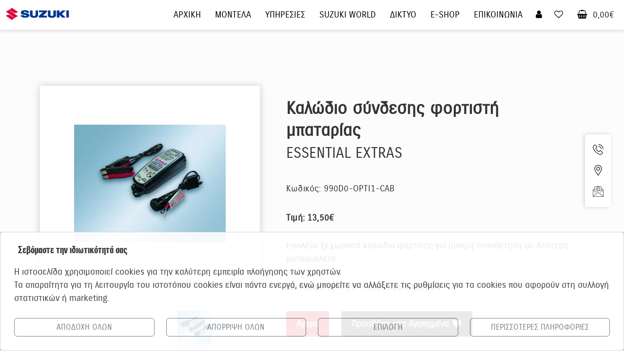

--- FILE ---
content_type: text/html; charset=UTF-8
request_url: https://www.suzuki.gr/motos/kalodio-sundesis-fortisti-batarias
body_size: 11220
content:
<!DOCTYPE html>
<html lang="el">

<head>
    <meta charset="UTF-8">
<meta name="robots" content="index">

    <meta name="viewport" content="width=device-width, initial-scale=1.0">
    <meta http-equiv="X-UA-Compatible" content="IE=edge" />
    <meta http-equiv="X-UA-Compatible" content="ie=edge">
<title>Καλώδιο σύνδεσης φορτιστή μπαταρίας| Suzuki - Motos</title>
    <link rel="stylesheet" href="assets/css/animate.css">
    <link rel="stylesheet" href="assets/css/bootstrap.min.css">
    <link rel="stylesheet" href="assets/css/magnific-popup.css">
    <link rel="stylesheet" href="assets/css/slick.css" />
    <link rel="stylesheet" href="assets/css/slick-theme.css" />
    <link rel="stylesheet" href="assets/css/owl.carousel.min.css">
    <link rel="stylesheet" href="assets/css/font-awesome.min.css">
    <link rel="stylesheet" href="assets/css/flaticon.css">
    <link rel="stylesheet" href="assets/css/nice-select.css">
    <link rel="stylesheet" href="assets/css/style.css">
	<link rel="stylesheet" href="assets/css/responsive.css">
	<link href="assets/css/custom.css" rel="stylesheet" type="text/css">
	
<link rel="image_src" href="/acc/990D0-OPTI1-CAB.jpg" />
<meta property="og:image"       content="https://www.suzuki.gr/thpic.php?w=300&h=300&image=/acc/990D0-OPTI1-CAB.jpg"/>
<meta property="og:title"       content="Καλώδιο σύνδεσης φορτιστή μπαταρίας"/>
<meta property="og:description" content=""/>
<meta property="og:url"         content="https://www.suzuki.gr/motos/kalodio-sundesis-fortisti-batarias"/>
<meta property="og:site_name"   content="Suzuki.gr"/>
<meta property="og:type"        content="website"/>

	
<link rel="shortcut icon" type="image/x-icon" href="/img/suzuki.ico" />
<script>
  window.dataLayer = window.dataLayer || [];
  function gtag() { dataLayer.push(arguments); }
  gtag('consent', 'default', {
    'ad_user_data': 'denied',
    'ad_personalization': 'denied',
    'ad_storage': 'denied',
    'personalization_storage': 'denied',
    'functionality_storage': 'denied',
    'analytics_storage': 'denied',
    'security_storage': 'denied',
    'wait_for_update': 500,
  });
	
	
	dataLayer.push({'gtm.start': new Date().getTime(), 'event': 'gtm.js'});
  </script>

<script async src="https://www.googletagmanager.com/gtag/js?id=G-02R8Q2P6L0"></script> 
<script> window.dataLayer = window.dataLayer || []; function gtag(){dataLayer.push(arguments);} gtag('js', new Date()); gtag('config', 'G-02R8Q2P6L0'); </script>
</head>



<body>
	<div class="body-overlay" id="body-overlay"></div>
<header id="tophead" class="fixed-on-top">
<div class="d-lg-none">
<div class="container-fluid" style="background-color:#fff; box-shadow: 0 4px 6px rgba(0, 0, 0, 0.1);">
      <div class="row">
        <div class="col-12">	
	
	
<nav class="navbar" aria-label="Κύρια πλοήγηση">
  <div class="container-fluid">
<a href="./" aria-label="Αρχική σελίδα Suzuki"><img src="assets/images/suzuki_logo.svg" class="logo" alt="Suzuki Logo"></a>
    <!-- Added descriptive aria-label to the toggle button -->
    <button class="navbar-toggler" type="button" data-bs-toggle="offcanvas" data-bs-target="#offcanvasNavbar" aria-controls="offcanvasNavbar" aria-label="Άνοιγμα μενού πλοήγησης">
      <span class="navbar-toggler-icon"></span>
    </button>	  

    <div class="offcanvas offcanvas-start" tabindex="-1" id="offcanvasNavbar" aria-labelledby="offcanvasNavbarLabel">
      <div class="offcanvas-header">
        <!-- Added descriptive aria-label to the close button -->
        <button type="button" class="btn-close" data-bs-dismiss="offcanvas" aria-label="Κλείσιμο μενού"></button>
      </div>
      <div class="offcanvas-body">
        <!-- Use navigation role for the navbar -->
        <ul class="navbar-nav justify-content-end flex-grow-1 pe-3" role="navigation">
          <!-- Remove redundant role="listitem" as it's not needed with proper list structure -->
          <li class="nav-item">
            <a class="nav-link" aria-current="page" href="./">ΑΡΧΙΚΗ</a>
          </li>
			
	
          <!-- Fix dropdown ARIA structure -->
          <li class="nav-item dropdown">
            <a class="nav-link dropdown-toggle" href="models" role="button" data-bs-toggle="dropdown" aria-expanded="false" id="dropdown-112">
              ΜΟΝΤΕΛΑ            </a>
            <!-- Properly connect dropdown menu with its trigger using aria-labelledby -->
            <ul class="dropdown-menu" aria-labelledby="dropdown-112">
              <!-- Remove redundant role="menuitem" -->
              <li><a class="dropdown-item" href="ultimate-sport">Ultimate Sport</a></li>
              <!-- Remove redundant role="menuitem" -->
              <li><a class="dropdown-item" href="supersport-1">Supersport</a></li>
              <!-- Remove redundant role="menuitem" -->
              <li><a class="dropdown-item" href="sport-touring">Sport - Touring</a></li>
              <!-- Remove redundant role="menuitem" -->
              <li><a class="dropdown-item" href="sport-touring-street">Street</a></li>
              <!-- Remove redundant role="menuitem" -->
              <li><a class="dropdown-item" href="sport-enduro-tourer">Adventure</a></li>
              <!-- Remove redundant role="menuitem" -->
              <li><a class="dropdown-item" href="enduro-supermoto">Enduro / Supermoto</a></li>
              <!-- Remove redundant role="menuitem" -->
              <li><a class="dropdown-item" href="scooter">Scooters</a></li>
              <!-- Remove redundant role="menuitem" -->
              <li><a class="dropdown-item" href="motocross-enduro">Motocross</a></li>
				
            </ul>
          </li>
			
	
          <!-- Fix dropdown ARIA structure -->
          <li class="nav-item dropdown">
            <a class="nav-link dropdown-toggle" href="ypiresies" role="button" data-bs-toggle="dropdown" aria-expanded="false" id="dropdown-403">
              ΥΠΗΡΕΣΙΕΣ            </a>
            <!-- Properly connect dropdown menu with its trigger using aria-labelledby -->
            <ul class="dropdown-menu" aria-labelledby="dropdown-403">
              <!-- Remove redundant role="menuitem" -->
              <li><a class="dropdown-item" href="ypiresies-after-sales">ΥΠΗΡΕΣΙΕΣ AFTER SALES</a></li>
              <!-- Remove redundant role="menuitem" -->
              <li><a class="dropdown-item" href="suzuki-antallaktika">SUZUKI ΑΝΤΑΛΛΑΚΤΙΚΑ</a></li>
              <!-- Remove redundant role="menuitem" -->
              <li><a class="dropdown-item" href="suzuki-axesouar">SUZUKI ΑΞΕΣΟΥΑΡ</a></li>
              <!-- Remove redundant role="menuitem" -->
              <li><a class="dropdown-item" href="prosfores-after-sales-1">ΠΡΟΣΦΟΡΕΣ AFTER SALES</a></li>
              <!-- Remove redundant role="menuitem" -->
              <li><a class="dropdown-item" href="programma-asfalisis">ΠΡΟΓΡΑΜΜΑ ΑΣΦΑΛΙΣΗΣ</a></li>
              <!-- Remove redundant role="menuitem" -->
              <li><a class="dropdown-item" href="suzuki-credit">Suzuki Credit</a></li>
				
            </ul>
          </li>
			
	
          <!-- Fix dropdown ARIA structure -->
          <li class="nav-item dropdown">
            <a class="nav-link dropdown-toggle" href="way-of-life" role="button" data-bs-toggle="dropdown" aria-expanded="false" id="dropdown-404">
              SUZUKI WORLD            </a>
            <!-- Properly connect dropdown menu with its trigger using aria-labelledby -->
            <ul class="dropdown-menu" aria-labelledby="dropdown-404">
              <!-- Remove redundant role="menuitem" -->
              <li><a class="dropdown-item" href="suzuki">SUZUKI</a></li>
              <!-- Remove redundant role="menuitem" -->
              <li><a class="dropdown-item" href="nea-events">ΝΕΑ </a></li>
              <!-- Remove redundant role="menuitem" -->
              <li><a class="dropdown-item" href="enimerosi">ΕΝΗΜΕΡΩΣΗ</a></li>
              <!-- Remove redundant role="menuitem" -->
              <li><a class="dropdown-item" href="giati-suzuki">ΓΙΑΤΙ SUZUKI</a></li>
              <!-- Remove redundant role="menuitem" -->
              <li><a class="dropdown-item" href="perivallon">ΠΕΡΙΒΑΛΛΟΝ</a></li>
              <!-- Remove redundant role="menuitem" -->
              <li><a class="dropdown-item" href="texnologia">ΤΕΧΝΟΛΟΓΙΑ</a></li>
              <!-- Remove redundant role="menuitem" -->
              <li><a class="dropdown-item" href="xrisimes-plirofories">ΧΡΗΣΙΜΕΣ ΠΛΗΡΟΦΟΡΙΕΣ</a></li>
				
            </ul>
          </li>
		
		  <li class="nav-item">
            <a class="nav-link" href="diktyo">ΔΙΚΤΥΟ</a>
          </li>
		  <li class="nav-item">
            <a class="nav-link" href="e-shop">E-SHOP</a>
          </li>
		  <li class="nav-item">
            <a class="nav-link" href="contact">ΕΠΙΚΟΙΝΩΝΙΑ</a>
          </li>
		  <li class="nav-item">
            <a class="nav-link" href="login">ΠΕΡΙΟΧΗ ΜΕΛΩΝ</a>
          </li>
		  <li class="nav-item">
            <a class="nav-link" href="wishlist">ΑΓΑΠΗΜΕΝΑ</a>
          </li>
		  <li class="nav-item">
            <a class="nav-link" href="basket">ΚΑΛΑΘΙ ΑΓΟΡΩΝ</a>
          </li>
			
        </ul>
      </div>
    </div>
  </div>
</nav>	
</div>			
</div>
</div>
</div>
<div class="d-none d-lg-block d-xl-block d-xxl-block">		
		<div class="container-fluid fixed-top" style="background-color:#fff; box-shadow: 0 4px 6px rgba(0, 0, 0, 0.1);">
      <div class="row">
        <div class="col-2">
          <!-- Added descriptive aria-label -->
          <a href="./" aria-label="Αρχική σελίδα Suzuki"><img src="assets/images/suzuki_logo.svg" class="logo" alt="Suzuki Logo"></a>
        </div>
		<div class="col-10" style="text-align: right;">
			<!-- Change menubar to navigation for clarity -->
			<ul class="navmenux" role="navigation" aria-label="Κύριο μενού ιστοσελίδας">
				<li class="menu">
					<a href="./" class="menulink"><span class="menutext">ΑΡΧΙΚΗ</span></a>
				</li>
				
				<li class="menu">
					<!-- Fix dropdown accessibility -->
					<a href="models" class="menulink" 
					aria-haspopup="true" aria-expanded="false" id="mainmenu-112">
                        <span class="menutext">ΜΟΝΤΕΛΑ</span>
                    </a>
	
				<!-- Connect submenu to its trigger with aria-labelledby -->
				<ul style="text-align: left;" aria-labelledby="mainmenu-112">
					<div class="row">
						<div class="col-md-3">
							<!-- Fix menuopt accessibility -->
<div class="menuopt" id="shh565">
    <a onMouseOver="shmn(565,112)" 
       href="ultimate-sport" 
       class="menu-link">
	<div class="row">
		<div class="col-md-7 submn">Ultimate Sport</div>
		<div class="col-md-5 text-right">		
      <!-- Added descriptive alt text for menu images -->
      <img src="/thpica.php?w=100&h=60&image=/uplds/1_Untitled design (44).png" 
           style="max-width: 100px; height: auto;" 
           alt="Εικόνα για Ultimate Sport" loading="lazy">
			
		</div>
	</div>
    </a></div>
<!-- Fix menuopt accessibility -->
<div class="menuopt" id="shh785">
    <a onMouseOver="shmn(785,112)" 
       href="supersport-1" 
       class="menu-link">
	<div class="row">
		<div class="col-md-7 submn">Supersport</div>
		<div class="col-md-5 text-right">		
      <!-- Added descriptive alt text for menu images -->
      <img src="/thpica.php?w=100&h=60&image=/uplds/1_GSX-R1000R-C6F_Minibild.png" 
           style="max-width: 100px; height: auto;" 
           alt="Εικόνα για Supersport" loading="lazy">
			
		</div>
	</div>
    </a></div>
<!-- Fix menuopt accessibility -->
<div class="menuopt" id="shh633">
    <a onMouseOver="shmn(633,112)" 
       href="sport-touring" 
       class="menu-link">
	<div class="row">
		<div class="col-md-7 submn">Sport - Touring</div>
		<div class="col-md-5 text-right">		
      <!-- Added descriptive alt text for menu images -->
      <img src="/thpica.php?w=100&h=60&image=/uplds/1_GSXS1000GXCATEGORY.png" 
           style="max-width: 100px; height: auto;" 
           alt="Εικόνα για Sport - Touring" loading="lazy">
			
		</div>
	</div>
    </a></div>
<!-- Fix menuopt accessibility -->
<div class="menuopt" id="shh114">
    <a onMouseOver="shmn(114,112)" 
       href="sport-touring-street" 
       class="menu-link">
	<div class="row">
		<div class="col-md-7 submn">Street</div>
		<div class="col-md-5 text-right">		
      <!-- Added descriptive alt text for menu images -->
      <img src="/thpica.php?w=100&h=60&image=/uplds/1_street.jpg" 
           style="max-width: 100px; height: auto;" 
           alt="Εικόνα για Street" loading="lazy">
			
		</div>
	</div>
    </a></div>
<!-- Fix menuopt accessibility -->
<div class="menuopt" id="shh115">
    <a onMouseOver="shmn(115,112)" 
       href="sport-enduro-tourer" 
       class="menu-link">
	<div class="row">
		<div class="col-md-7 submn">Adventure</div>
		<div class="col-md-5 text-right">		
      <!-- Added descriptive alt text for menu images -->
      <img src="/thpica.php?w=100&h=60&image=/uplds/1_adventure.png" 
           style="max-width: 100px; height: auto;" 
           alt="Εικόνα για Adventure" loading="lazy">
			
		</div>
	</div>
    </a></div>
<!-- Fix menuopt accessibility -->
<div class="menuopt" id="shh655">
    <a onMouseOver="shmn(655,112)" 
       href="enduro-supermoto" 
       class="menu-link">
	<div class="row">
		<div class="col-md-7 submn">Enduro / Supermoto</div>
		<div class="col-md-5 text-right">		
      <!-- Added descriptive alt text for menu images -->
      <img src="/thpica.php?w=100&h=60&image=/uplds/1_dual-purpose.jpg" 
           style="max-width: 100px; height: auto;" 
           alt="Εικόνα για Enduro / Supermoto" loading="lazy">
			
		</div>
	</div>
    </a></div>
<!-- Fix menuopt accessibility -->
<div class="menuopt" id="shh116">
    <a onMouseOver="shmn(116,112)" 
       href="scooter" 
       class="menu-link">
	<div class="row">
		<div class="col-md-7 submn">Scooters</div>
		<div class="col-md-5 text-right">		
      <!-- Added descriptive alt text for menu images -->
      <img src="/thpica.php?w=100&h=60&image=/uplds/1_scooter.png" 
           style="max-width: 100px; height: auto;" 
           alt="Εικόνα για Scooters" loading="lazy">
			
		</div>
	</div>
    </a></div>
<!-- Fix menuopt accessibility -->
<div class="menuopt" id="shh117">
    <a onMouseOver="shmn(117,112)" 
       href="motocross-enduro" 
       class="menu-link">
	<div class="row">
		<div class="col-md-7 submn">Motocross</div>
		<div class="col-md-5 text-right">		
      <!-- Added descriptive alt text for menu images -->
      <img src="/thpica.php?w=100&h=60&image=/uplds/1_motocross.png" 
           style="max-width: 100px; height: auto;" 
           alt="Εικόνα για Motocross" loading="lazy">
			
		</div>
	</div>
    </a></div>
							
						</div>
						<div class="col-md-9">
<div class="motolist">		
<div class="allmnl112" id="menulst565">
	<div class="row">
		
<div class="col-md-12">		
<div class="listtop">
    <!-- Added descriptive alt text for menu images -->
    <img src="/thpica.php?w=411&h=274&image=/uplds/1_utlimate-1.jpg" 
         style="max-width: 488px; height: auto;" 
         alt="Εικόνα κατηγορίας Ultimate Sport" loading="lazy">
<div class="listname"><div class="listtitle">Ultimate Sport</div>
<!-- Added aria-label for better description -->
<a href="ultimate-sport" 
   class="button-secondary" 
   style="width: 200px;" 
   aria-label="Προβολή μοντέλων Ultimate Sport">
    <span class="button__text">Δείτε τα μοντέλα</span>
</a>
</div>
</div>		
</div>	
<div class="col-md-3 mntl">
    <!-- Added aria-label for better link description -->
    <a href="hayabusa" aria-label="HAYABUSA Special Edition">
<div>
    <!-- Added descriptive alt text for model images -->
    <img src="/thpica.php?w=411&h=274&image=/uplds/1_GSX1300RRQZM6_YKY_Rside.jpg" 
         class="img-fluid" 
         alt="Μοντέλο HAYABUSA Special Edition" loading="lazy">
</div>
	
<div class="mnprc">23.795€</div>
	
<div class="mntxt">HAYABUSA Special Edition</div>
</a>
</div>
<div class="col-md-3 mntl">
    <!-- Added aria-label for better link description -->
    <a href="hayabusa2025" aria-label="HAYABUSA">
<div>
    <!-- Added descriptive alt text for model images -->
    <img src="/thpica.php?w=411&h=274&image=/uplds/1_GSX1300RRQM5_C0T_right_single_seat_cowl.jpg" 
         class="img-fluid" 
         alt="Μοντέλο HAYABUSA" loading="lazy">
</div>
	
<div class="mnprc">22.595€</div>
	
<div class="mntxt">HAYABUSA</div>
</a>
</div>
<div class="col-md-3 mntl">
    <!-- Added aria-label for better link description -->
    <a href="hayabusa2026" aria-label="HAYABUSA (2026)">
<div>
    <!-- Added descriptive alt text for model images -->
    <img src="/thpica.php?w=411&h=274&image=/uplds/1_GSX1300RRQM6_AV4_right.jpg" 
         class="img-fluid" 
         alt="Μοντέλο HAYABUSA (2026)" loading="lazy">
</div>
	
<div class="mnprc">22.795€</div>
	
<div class="mntxt">HAYABUSA (2026)</div>
</a>
</div>
			
</div>		
</div>
<div class="allmnl112" id="menulst785" style="display:none;">
	<div class="row">
		
<div class="col-md-12">		
<div class="listtop">
    <!-- Added descriptive alt text for menu images -->
    <img src="/thpica.php?w=411&h=274&image=/uplds/1_Untitled design (5).jpg" 
         style="max-width: 488px; height: auto;" 
         alt="Εικόνα κατηγορίας Supersport" loading="lazy">
<div class="listname"><div class="listtitle">Supersport</div>
<!-- Added aria-label for better description -->
<a href="supersport-1" 
   class="button-secondary" 
   style="width: 200px;" 
   aria-label="Προβολή μοντέλων Supersport">
    <span class="button__text">Δείτε τα μοντέλα</span>
</a>
</div>
</div>		
</div>	
<div class="col-md-3 mntl">
    <!-- Added aria-label for better link description -->
    <a href="gsxr1000r" aria-label="GSX-R1000R">
<div>
    <!-- Added descriptive alt text for model images -->
    <img src="/thpica.php?w=411&h=274&image=/uplds/1_GSX-R1000R_C6F_right_winglets.jpg" 
         class="img-fluid" 
         alt="Μοντέλο GSX-R1000R" loading="lazy">
</div>
	
<div class="mnprc"></div>
	
<div class="mntxt">GSX-R1000R</div>
</a>
</div>
			
</div>		
</div>
<div class="allmnl112" id="menulst633" style="display:none;">
	<div class="row">
		
<div class="col-md-12">		
<div class="listtop">
    <!-- Added descriptive alt text for menu images -->
    <img src="/thpica.php?w=411&h=274&image=/uplds/1_sport-touring.jpg" 
         style="max-width: 488px; height: auto;" 
         alt="Εικόνα κατηγορίας Sport - Touring" loading="lazy">
<div class="listname"><div class="listtitle">Sport - Touring</div>
<!-- Added aria-label for better description -->
<a href="sport-touring" 
   class="button-secondary" 
   style="width: 200px;" 
   aria-label="Προβολή μοντέλων Sport - Touring">
    <span class="button__text">Δείτε τα μοντέλα</span>
</a>
</div>
</div>		
</div>	
<div class="col-md-3 mntl">
    <!-- Added aria-label for better link description -->
    <a href="gsx-s1000-gx-2025" aria-label="GSX-S1000GΧ ">
<div>
    <!-- Added descriptive alt text for model images -->
    <img src="/thpica.php?w=411&h=274&image=/uplds/1_GSX-S1000GX_M5_YYG_Right (1).jpg" 
         class="img-fluid" 
         alt="Μοντέλο GSX-S1000GΧ " loading="lazy">
</div>
	
<div class="mnprc">15.995€</div>
	
<div class="mntxt">GSX-S1000GΧ </div>
</a>
</div>
<div class="col-md-3 mntl">
    <!-- Added aria-label for better link description -->
    <a href="gsx-s1000-gx" aria-label="GSX-S1000GX (2024)">
<div>
    <!-- Added descriptive alt text for model images -->
    <img src="/thpica.php?w=411&h=274&image=/uplds/1_GSX-S1000GX_M5_YSF_Right (2).jpg" 
         class="img-fluid" 
         alt="Μοντέλο GSX-S1000GX (2024)" loading="lazy">
</div>
	
<div class="mnprc">15.995€</div>
	
<div class="mntxt">GSX-S1000GX (2024)</div>
</a>
</div>
<div class="col-md-3 mntl">
    <!-- Added aria-label for better link description -->
    <a href="gsx-s1000gt-m5" aria-label="GSX-S1000GT ">
<div>
    <!-- Added descriptive alt text for model images -->
    <img src="/thpica.php?w=411&h=274&image=/uplds/1_gt-m5-a.jpg" 
         class="img-fluid" 
         alt="Μοντέλο GSX-S1000GT " loading="lazy">
</div>
	
<div class="mnprc">15.895€</div>
	
<div class="mntxt">GSX-S1000GT </div>
</a>
</div>
<div class="col-md-3 mntl">
    <!-- Added aria-label for better link description -->
    <a href="gsx-8r-m5" aria-label="GSX-8R">
<div>
    <!-- Added descriptive alt text for model images -->
    <img src="/thpica.php?w=411&h=274&image=/uplds/1_8r-1.jpg" 
         class="img-fluid" 
         alt="Μοντέλο GSX-8R" loading="lazy">
</div>
	
<div class="mnprc">9.995€</div>
	
<div class="mntxt">GSX-8R</div>
</a>
</div>
<div class="col-md-3 mntl">
    <!-- Added aria-label for better link description -->
    <a href="gsx-8r" aria-label="GSX-8R (2024)">
<div>
    <!-- Added descriptive alt text for model images -->
    <img src="/thpica.php?w=411&h=274&image=/uplds/1_GSX8R.png" 
         class="img-fluid" 
         alt="Μοντέλο GSX-8R (2024)" loading="lazy">
</div>
	
<div class="mnprc">9.995€</div>
	
<div class="mntxt">GSX-8R (2024)</div>
</a>
</div>
			
</div>		
</div>
<div class="allmnl112" id="menulst114" style="display:none;">
	<div class="row">
		
<div class="col-md-12">		
<div class="listtop">
    <!-- Added descriptive alt text for menu images -->
    <img src="/thpica.php?w=411&h=274&image=/uplds/1_street3.jpg" 
         style="max-width: 488px; height: auto;" 
         alt="Εικόνα κατηγορίας Street" loading="lazy">
<div class="listname"><div class="listtitle">Street</div>
<!-- Added aria-label for better description -->
<a href="sport-touring-street" 
   class="button-secondary" 
   style="width: 200px;" 
   aria-label="Προβολή μοντέλων Street">
    <span class="button__text">Δείτε τα μοντέλα</span>
</a>
</div>
</div>		
</div>	
<div class="col-md-3 mntl">
    <!-- Added aria-label for better link description -->
    <a href="gsx-s1000-m5" aria-label="GSX-S1000">
<div>
    <!-- Added descriptive alt text for model images -->
    <img src="/thpica.php?w=411&h=274&image=/uplds/1_gsx1000-a.jpg" 
         class="img-fluid" 
         alt="Μοντέλο GSX-S1000" loading="lazy">
</div>
	
<div class="mnprc">13.995€</div>
	
<div class="mntxt">GSX-S1000</div>
</a>
</div>
<div class="col-md-3 mntl">
    <!-- Added aria-label for better link description -->
    <a href="gsx-s-950-abs" aria-label="GSX-S 950">
<div>
    <!-- Added descriptive alt text for model images -->
    <img src="/thpica.php?w=411&h=274&image=/uplds/1_gsx-s-950-1.jpg" 
         class="img-fluid" 
         alt="Μοντέλο GSX-S 950" loading="lazy">
</div>
	
<div class="mnprc">10.995€</div>
	
<div class="mntxt">GSX-S 950</div>
</a>
</div>
<div class="col-md-3 mntl">
    <!-- Added aria-label for better link description -->
    <a href="katana-m5" aria-label="ΚΑΤΑΝΑ">
<div>
    <!-- Added descriptive alt text for model images -->
    <img src="/thpica.php?w=411&h=274&image=/uplds/1_katana-a.jpg" 
         class="img-fluid" 
         alt="Μοντέλο ΚΑΤΑΝΑ" loading="lazy">
</div>
	
<div class="mnprc">13.995€</div>
	
<div class="mntxt">ΚΑΤΑΝΑ</div>
</a>
</div>
<div class="col-md-3 mntl">
    <!-- Added aria-label for better link description -->
    <a href="katana" aria-label="ΚΑΤΑΝΑ (2024)">
<div>
    <!-- Added descriptive alt text for model images -->
    <img src="/thpica.php?w=411&h=274&image=/uplds/1_KATANA_M3_YUA_right.jpg" 
         class="img-fluid" 
         alt="Μοντέλο ΚΑΤΑΝΑ (2024)" loading="lazy">
</div>
	
<div class="mnprc">12.995€</div>
	
<div class="mntxt">ΚΑΤΑΝΑ (2024)</div>
</a>
</div>
<div class="col-md-3 mntl">
    <!-- Added aria-label for better link description -->
    <a href="gsx-8s-m5" aria-label="GSX-8S">
<div>
    <!-- Added descriptive alt text for model images -->
    <img src="/thpica.php?w=411&h=274&image=/uplds/1_8s-a.jpg" 
         class="img-fluid" 
         alt="Μοντέλο GSX-8S" loading="lazy">
</div>
	
<div class="mnprc">8.995€</div>
	
<div class="mntxt">GSX-8S</div>
</a>
</div>
<div class="col-md-3 mntl">
    <!-- Added aria-label for better link description -->
    <a href="gsx8s" aria-label="GSX-8S (2024)">
<div>
    <!-- Added descriptive alt text for model images -->
    <img src="/thpica.php?w=411&h=274&image=/uplds/1_GSX800RQM4_QU1_right.jpg" 
         class="img-fluid" 
         alt="Μοντέλο GSX-8S (2024)" loading="lazy">
</div>
	
<div class="mnprc">8.195€</div>
	
<div class="mntxt">GSX-8S (2024)</div>
</a>
</div>
<div class="col-md-3 mntl">
    <!-- Added aria-label for better link description -->
    <a href="gsx-8t" aria-label="GSX-8T">
<div>
    <!-- Added descriptive alt text for model images -->
    <img src="/thpica.php?w=411&h=274&image=/uplds/1_800t-1.jpg" 
         class="img-fluid" 
         alt="Μοντέλο GSX-8T" loading="lazy">
</div>
	
<div class="mnprc">9.695€</div>
	
<div class="mntxt">GSX-8T</div>
</a>
</div>
<div class="col-md-3 mntl">
    <!-- Added aria-label for better link description -->
    <a href="gsx-8tt" aria-label="GSX-8TT">
<div>
    <!-- Added descriptive alt text for model images -->
    <img src="/thpica.php?w=411&h=274&image=/uplds/1_800tt-1.jpg" 
         class="img-fluid" 
         alt="Μοντέλο GSX-8TT" loading="lazy">
</div>
	
<div class="mnprc">10.295€</div>
	
<div class="mntxt">GSX-8TT</div>
</a>
</div>
			
</div>		
</div>
<div class="allmnl112" id="menulst115" style="display:none;">
	<div class="row">
		
<div class="col-md-12">		
<div class="listtop">
    <!-- Added descriptive alt text for menu images -->
    <img src="/thpica.php?w=411&h=274&image=/uplds/1_adventure-1.jpg" 
         style="max-width: 488px; height: auto;" 
         alt="Εικόνα κατηγορίας Adventure" loading="lazy">
<div class="listname"><div class="listtitle">Adventure</div>
<!-- Added aria-label for better description -->
<a href="sport-enduro-tourer" 
   class="button-secondary" 
   style="width: 200px;" 
   aria-label="Προβολή μοντέλων Adventure">
    <span class="button__text">Δείτε τα μοντέλα</span>
</a>
</div>
</div>		
</div>	
<div class="col-md-3 mntl">
    <!-- Added aria-label for better link description -->
    <a href="v-strom-1050-de-1" aria-label="V-STROM 1050 DE ">
<div>
    <!-- Added descriptive alt text for model images -->
    <img src="/thpica.php?w=411&h=274&image=/uplds/1_DL1050RJM5_B1T_right.jpg" 
         class="img-fluid" 
         alt="Μοντέλο V-STROM 1050 DE " loading="lazy">
</div>
	
<div class="mnprc">16.395€</div>
	
<div class="mntxt">V-STROM 1050 DE </div>
</a>
</div>
<div class="col-md-3 mntl">
    <!-- Added aria-label for better link description -->
    <a href="new-v-strom-1050" aria-label="V-STROM 1050 DE World Tourer ">
<div>
    <!-- Added descriptive alt text for model images -->
    <img src="/thpica.php?w=411&h=274&image=/uplds/1_DL1050RJ_M3_CD8_OP_Right.jpg" 
         class="img-fluid" 
         alt="Μοντέλο V-STROM 1050 DE World Tourer " loading="lazy">
</div>
	
<div class="mnprc">15.995€</div>
	
<div class="mntxt">V-STROM 1050 DE World Tourer </div>
</a>
</div>
<div class="col-md-3 mntl">
    <!-- Added aria-label for better link description -->
    <a href="v-strom-1050" aria-label="V-STROM 1050 (2024)">
<div>
    <!-- Added descriptive alt text for model images -->
    <img src="/thpica.php?w=411&h=274&image=/uplds/1_DL1050RRM4_CGJ_right.jpg" 
         class="img-fluid" 
         alt="Μοντέλο V-STROM 1050 (2024)" loading="lazy">
</div>
	
<div class="mnprc">15.595€</div>
	
<div class="mntxt">V-STROM 1050 (2024)</div>
</a>
</div>
<div class="col-md-3 mntl">
    <!-- Added aria-label for better link description -->
    <a href="dl1050-rr-2025" aria-label="V-STROM 1050 ">
<div>
    <!-- Added descriptive alt text for model images -->
    <img src="/thpica.php?w=411&h=274&image=/uplds/1_DL1050RRM5_BN8_right (1).jpg" 
         class="img-fluid" 
         alt="Μοντέλο V-STROM 1050 " loading="lazy">
</div>
	
<div class="mnprc">15.895€</div>
	
<div class="mntxt">V-STROM 1050 </div>
</a>
</div>
<div class="col-md-3 mntl">
    <!-- Added aria-label for better link description -->
    <a href="vstrom-800-DE-2025" aria-label="V-STROM 800 DE ">
<div>
    <!-- Added descriptive alt text for model images -->
    <img src="/thpica.php?w=411&h=274&image=/uplds/1_DE-001.jpg" 
         class="img-fluid" 
         alt="Μοντέλο V-STROM 800 DE " loading="lazy">
</div>
	
<div class="mnprc">11.595€</div>
	
<div class="mntxt">V-STROM 800 DE </div>
</a>
</div>
<div class="col-md-3 mntl">
    <!-- Added aria-label for better link description -->
    <a href="newM4-v-strom-800DE" aria-label="V-STROM 800 DE (2024)">
<div>
    <!-- Added descriptive alt text for model images -->
    <img src="/thpica.php?w=411&h=274&image=/uplds/1_vstrom-800-de-2024-1.jpg" 
         class="img-fluid" 
         alt="Μοντέλο V-STROM 800 DE (2024)" loading="lazy">
</div>
	
<div class="mnprc">11.595€</div>
	
<div class="mntxt">V-STROM 800 DE (2024)</div>
</a>
</div>
<div class="col-md-3 mntl">
    <!-- Added aria-label for better link description -->
    <a href="vstrom-800-2025" aria-label="V-STROM 800 ">
<div>
    <!-- Added descriptive alt text for model images -->
    <img src="/thpica.php?w=411&h=274&image=/uplds/1_RQ-001.jpg" 
         class="img-fluid" 
         alt="Μοντέλο V-STROM 800 " loading="lazy">
</div>
	
<div class="mnprc">10.695€</div>
	
<div class="mntxt">V-STROM 800 </div>
</a>
</div>
<div class="col-md-3 mntl">
    <!-- Added aria-label for better link description -->
    <a href="vstrom650xt" aria-label="V-STROM 650 XT">
<div>
    <!-- Added descriptive alt text for model images -->
    <img src="/thpica.php?w=411&h=274&image=/uplds/1_Untitled design (24).png" 
         class="img-fluid" 
         alt="Μοντέλο V-STROM 650 XT" loading="lazy">
</div>
	
<div class="mnprc">8.995€</div>
	
<div class="mntxt">V-STROM 650 XT</div>
</a>
</div>
<div class="col-md-3 mntl">
    <!-- Added aria-label for better link description -->
    <a href="new-dl-650-abs" aria-label="V-STROM 650">
<div>
    <!-- Added descriptive alt text for model images -->
    <img src="/thpica.php?w=411&h=274&image=/uplds/1_vstrom650.jpg" 
         class="img-fluid" 
         alt="Μοντέλο V-STROM 650" loading="lazy">
</div>
	
<div class="mnprc">7.995€</div>
	
<div class="mntxt">V-STROM 650</div>
</a>
</div>
			
</div>		
</div>
<div class="allmnl112" id="menulst655" style="display:none;">
	<div class="row">
		
<div class="col-md-12">		
<div class="listtop">
    <!-- Added descriptive alt text for menu images -->
    <img src="/thpica.php?w=411&h=274&image=/uplds/1_banner--bersicht_mit-wei-em-rand.original.jpg" 
         style="max-width: 488px; height: auto;" 
         alt="Εικόνα κατηγορίας Enduro / Supermoto" loading="lazy">
<div class="listname"><div class="listtitle">Enduro / Supermoto</div>
<!-- Added aria-label for better description -->
<a href="enduro-supermoto" 
   class="button-secondary" 
   style="width: 200px;" 
   aria-label="Προβολή μοντέλων Enduro / Supermoto">
    <span class="button__text">Δείτε τα μοντέλα</span>
</a>
</div>
</div>		
</div>	
<div class="col-md-3 mntl">
    <!-- Added aria-label for better link description -->
    <a href="dr-z4s" aria-label="DR-Z4S">
<div>
    <!-- Added descriptive alt text for model images -->
    <img src="/thpica.php?w=411&h=274&image=/uplds/1_DR-Z4S-0.jpg" 
         class="img-fluid" 
         alt="Μοντέλο DR-Z4S" loading="lazy">
</div>
	
<div class="mnprc">8.495€</div>
	
<div class="mntxt">DR-Z4S</div>
</a>
</div>
<div class="col-md-3 mntl">
    <!-- Added aria-label for better link description -->
    <a href="dr-z4sm" aria-label="DR-Z4SM">
<div>
    <!-- Added descriptive alt text for model images -->
    <img src="/thpica.php?w=411&h=274&image=/uplds/1_DR-Z4SM-0.jpg" 
         class="img-fluid" 
         alt="Μοντέλο DR-Z4SM" loading="lazy">
</div>
	
<div class="mnprc">8.495€</div>
	
<div class="mntxt">DR-Z4SM</div>
</a>
</div>
			
</div>		
</div>
<div class="allmnl112" id="menulst116" style="display:none;">
	<div class="row">
		
<div class="col-md-12">		
<div class="listtop">
    <!-- Added descriptive alt text for menu images -->
    <img src="/thpica.php?w=411&h=274&image=/uplds/1_scooter-1.jpg" 
         style="max-width: 488px; height: auto;" 
         alt="Εικόνα κατηγορίας Scooters" loading="lazy">
<div class="listname"><div class="listtitle">Scooters</div>
<!-- Added aria-label for better description -->
<a href="scooter" 
   class="button-secondary" 
   style="width: 200px;" 
   aria-label="Προβολή μοντέλων Scooters">
    <span class="button__text">Δείτε τα μοντέλα</span>
</a>
</div>
</div>		
</div>	
<div class="col-md-3 mntl">
    <!-- Added aria-label for better link description -->
    <a href="125-Address" aria-label="ADDRESS 125">
<div>
    <!-- Added descriptive alt text for model images -->
    <img src="/thpica.php?w=411&h=274&image=/uplds/1_Address_125_M6_YUA_Right.jpg" 
         class="img-fluid" 
         alt="Μοντέλο ADDRESS 125" loading="lazy">
</div>
	
<div class="mnprc">2.295€</div>
	
<div class="mntxt">ADDRESS 125</div>
</a>
</div>
<div class="col-md-3 mntl">
    <!-- Added aria-label for better link description -->
    <a href="avenis-125" aria-label="AVENIS 125">
<div>
    <!-- Added descriptive alt text for model images -->
    <img src="/thpica.php?w=411&h=274&image=/uplds/1_Avenis_125_M6_HYR_Right (2).jpg" 
         class="img-fluid" 
         alt="Μοντέλο AVENIS 125" loading="lazy">
</div>
	
<div class="mnprc">2.195€</div>
	
<div class="mntxt">AVENIS 125</div>
</a>
</div>
<div class="col-md-3 mntl">
    <!-- Added aria-label for better link description -->
    <a href="burgman-125" aria-label="BURGMAN STREET 125EX">
<div>
    <!-- Added descriptive alt text for model images -->
    <img src="/thpica.php?w=411&h=274&image=/uplds/1_BURGMAN_STREET_125EX_M6_YVB_Right.jpg" 
         class="img-fluid" 
         alt="Μοντέλο BURGMAN STREET 125EX" loading="lazy">
</div>
	
<div class="mnprc">2.595€</div>
	
<div class="mntxt">BURGMAN STREET 125EX</div>
</a>
</div>
<div class="col-md-3 mntl">
    <!-- Added aria-label for better link description -->
    <a href="burgman-400-neu" aria-label="BURGMAN 400 (2024)">
<div>
    <!-- Added descriptive alt text for model images -->
    <img src="/thpica.php?w=411&h=274&image=/uplds/1_AN400AM3_YUD_Right.jpg" 
         class="img-fluid" 
         alt="Μοντέλο BURGMAN 400 (2024)" loading="lazy">
</div>
	
<div class="mnprc">7.895€</div>
	
<div class="mntxt">BURGMAN 400 (2024)</div>
</a>
</div>
<div class="col-md-3 mntl">
    <!-- Added aria-label for better link description -->
    <a href="an-400-2025" aria-label="BURGMAN 400">
<div>
    <!-- Added descriptive alt text for model images -->
    <img src="/thpica.php?w=411&h=274&image=/uplds/1_AN400AM6_QU5_Right.jpg" 
         class="img-fluid" 
         alt="Μοντέλο BURGMAN 400" loading="lazy">
</div>
	
<div class="mnprc">7.995€</div>
	
<div class="mntxt">BURGMAN 400</div>
</a>
</div>
			
</div>		
</div>
<div class="allmnl112" id="menulst117" style="display:none;">
	<div class="row">
		
<div class="col-md-12">		
<div class="listtop">
    <!-- Added descriptive alt text for menu images -->
    <img src="/thpica.php?w=411&h=274&image=/uplds/1_motocross-1.jpg" 
         style="max-width: 488px; height: auto;" 
         alt="Εικόνα κατηγορίας Motocross" loading="lazy">
<div class="listname"><div class="listtitle">Motocross</div>
<!-- Added aria-label for better description -->
<a href="motocross-enduro" 
   class="button-secondary" 
   style="width: 200px;" 
   aria-label="Προβολή μοντέλων Motocross">
    <span class="button__text">Δείτε τα μοντέλα</span>
</a>
</div>
</div>		
</div>	
<div class="col-md-3 mntl">
    <!-- Added aria-label for better link description -->
    <a href="rm-z450" aria-label="RM-Z450">
<div>
    <!-- Added descriptive alt text for model images -->
    <img src="/thpica.php?w=411&h=274&image=/uplds/1_RM-Z450M6_YU1_Right.jpg" 
         class="img-fluid" 
         alt="Μοντέλο RM-Z450" loading="lazy">
</div>
	
<div class="mnprc">9.295€</div>
	
<div class="mntxt">RM-Z450</div>
</a>
</div>
<div class="col-md-3 mntl">
    <!-- Added aria-label for better link description -->
    <a href="rm-z250" aria-label="RM-Z250">
<div>
    <!-- Added descriptive alt text for model images -->
    <img src="/thpica.php?w=411&h=274&image=/uplds/1_RM-Z250M6_YU1_Right.png" 
         class="img-fluid" 
         alt="Μοντέλο RM-Z250" loading="lazy">
</div>
	
<div class="mnprc">7.995€</div>
	
<div class="mntxt">RM-Z250</div>
</a>
</div>
			
</div>		
</div>
							
						</div>
					</div>							
					</div>						
				</ul>
					
				</li>
				
				<li class="menu">
					<!-- Fix dropdown accessibility -->
					<a href="ypiresies" class="menulink" 
					aria-haspopup="true" aria-expanded="false" id="mainmenu-403">
                        <span class="menutext">ΥΠΗΡΕΣΙΕΣ</span>
                    </a>
	
				<!-- Connect submenu to its trigger with aria-labelledby -->
				<ul style="text-align: left;" aria-labelledby="mainmenu-403">
					<div class="row">
						<div class="col-md-3">
							<!-- Fix menuopt accessibility -->
<div class="menuopt" id="shh382">
    <a onMouseOver="shmn(382,403)" 
       href="ypiresies-after-sales" 
       class="menu-link">
	<div class="row">
		<div class="col-md-7 submn">ΥΠΗΡΕΣΙΕΣ AFTER SALES</div>
		<div class="col-md-5 text-right">			
		</div>
	</div>
    </a></div>
<!-- Fix menuopt accessibility -->
<div class="menuopt" id="shh448">
    <a onMouseOver="shmn(448,403)" 
       href="suzuki-antallaktika" 
       class="menu-link">
	<div class="row">
		<div class="col-md-7 submn">SUZUKI ΑΝΤΑΛΛΑΚΤΙΚΑ</div>
		<div class="col-md-5 text-right">			
		</div>
	</div>
    </a></div>
<!-- Fix menuopt accessibility -->
<div class="menuopt" id="shh445">
    <a onMouseOver="shmn(445,403)" 
       href="suzuki-axesouar" 
       class="menu-link">
	<div class="row">
		<div class="col-md-7 submn">SUZUKI ΑΞΕΣΟΥΑΡ</div>
		<div class="col-md-5 text-right">			
		</div>
	</div>
    </a></div>
<!-- Fix menuopt accessibility -->
<div class="menuopt" id="shh397">
    <a onMouseOver="shmn(397,403)" 
       href="prosfores-after-sales-1" 
       class="menu-link">
	<div class="row">
		<div class="col-md-7 submn">ΠΡΟΣΦΟΡΕΣ AFTER SALES</div>
		<div class="col-md-5 text-right">			
		</div>
	</div>
    </a></div>
<!-- Fix menuopt accessibility -->
<div class="menuopt" id="shh399">
    <a onMouseOver="shmn(399,403)" 
       href="programma-asfalisis" 
       class="menu-link">
	<div class="row">
		<div class="col-md-7 submn">ΠΡΟΓΡΑΜΜΑ ΑΣΦΑΛΙΣΗΣ</div>
		<div class="col-md-5 text-right">			
		</div>
	</div>
    </a></div>
<!-- Fix menuopt accessibility -->
<div class="menuopt" id="shh401">
    <a onMouseOver="shmn(401,403)" 
       href="suzuki-credit" 
       class="menu-link">
	<div class="row">
		<div class="col-md-7 submn">Suzuki Credit</div>
		<div class="col-md-5 text-right">			
		</div>
	</div>
    </a></div>
							
						</div>
						<div class="col-md-9">
<div class="motolist">		
<div class="allmnl403" id="menulst382">
	<div class="row">
<div class="col-md-3 mntl">
    <!-- Added aria-label for better link description -->
    <a href="eggyisi-4-eton" aria-label="Εγγύηση 4 ετών">
<div>
    <!-- Added descriptive alt text for model images -->
    <img src="/thpicxcc.php?w=280&h=170&image=/moto-uplds/1328_road.jpg" 
         class="img-fluid" 
         alt="Μοντέλο Εγγύηση 4 ετών" loading="lazy">
</div>
	
<div class="mntxt">Εγγύηση 4 ετών</div>
</a>
</div>
<div class="col-md-3 mntl">
    <!-- Added aria-label for better link description -->
    <a href="odiki-voitheia" aria-label="Οδική Βοήθεια">
<div>
    <!-- Added descriptive alt text for model images -->
    <img src="/thpicxcc.php?w=280&h=170&image=/moto-uplds/1602_hayabusa.jpg" 
         class="img-fluid" 
         alt="Μοντέλο Οδική Βοήθεια" loading="lazy">
</div>
	
<div class="mntxt">Οδική Βοήθεια</div>
</a>
</div>
<div class="col-md-3 mntl">
    <!-- Added aria-label for better link description -->
    <a href="programma-syntirisis" aria-label="Έλεγχος &amp; Συντήρηση μοτοσυκλέτας">
<div>
    <!-- Added descriptive alt text for model images -->
    <img src="/thpicxcc.php?w=280&h=170&image=/moto-uplds/1976_suzuki-1.jpg" 
         class="img-fluid" 
         alt="Μοντέλο Έλεγχος &amp; Συντήρηση μοτοσυκλέτας" loading="lazy">
</div>
	
<div class="mntxt">Έλεγχος & Συντήρηση μοτοσυκλέτας</div>
</a>
</div>
<div class="col-md-3 mntl">
    <!-- Added aria-label for better link description -->
    <a href="xrisimes-symvoyles" aria-label="Χρήσιμες Συμβουλές">
<div>
    <!-- Added descriptive alt text for model images -->
    <img src="/thpicxcc.php?w=280&h=170&image=/uplds/1_xs.jpg" 
         class="img-fluid" 
         alt="Μοντέλο Χρήσιμες Συμβουλές" loading="lazy">
</div>
	
<div class="mntxt">Χρήσιμες Συμβουλές</div>
</a>
</div>
<div class="col-md-3 mntl">
    <!-- Added aria-label for better link description -->
    <a href="anakliseis" aria-label="Έλεγχος ανακλήσεων">
<div>
    <!-- Added descriptive alt text for model images -->
    <img src="/thpicxcc.php?w=280&h=170&image=/moto-uplds/1691_suzuki-1.jpg" 
         class="img-fluid" 
         alt="Μοντέλο Έλεγχος ανακλήσεων" loading="lazy">
</div>
	
<div class="mntxt">Έλεγχος ανακλήσεων</div>
</a>
</div>
<div class="col-md-3 mntl">
    <!-- Added aria-label for better link description -->
    <a href="gnisia-axesoyar" aria-label="Γνήσια Αξεσουάρ">
<div>
    <!-- Added descriptive alt text for model images -->
    <img src="/thpicxcc.php?w=280&h=170&image=/moto-uplds/1691_accesories.jpg" 
         class="img-fluid" 
         alt="Μοντέλο Γνήσια Αξεσουάρ" loading="lazy">
</div>
	
<div class="mntxt">Γνήσια Αξεσουάρ</div>
</a>
</div>
			
</div>		
</div>
<div class="allmnl403" id="menulst448" style="display:none;">
	<div class="row">
<div class="col-md-3 mntl">
    <!-- Added aria-label for better link description -->
    <a href="eisagogi-suzuki-antallaktika" aria-label="Εισαγωγή">
<div>
    <!-- Added descriptive alt text for model images -->
    <img src="/thpicxcc.php?w=280&h=170&image=/moto-uplds/2357_sevices.jpg" 
         class="img-fluid" 
         alt="Μοντέλο Εισαγωγή" loading="lazy">
</div>
	
<div class="mntxt">Εισαγωγή</div>
</a>
</div>
<div class="col-md-3 mntl">
    <!-- Added aria-label for better link description -->
    <a href="lipantika-ecstar" aria-label="Λιπαντικά ECSTAR">
<div>
    <!-- Added descriptive alt text for model images -->
    <img src="/thpicxcc.php?w=280&h=170&image=/moto-uplds/1974_ecstar-pic.jpg" 
         class="img-fluid" 
         alt="Μοντέλο Λιπαντικά ECSTAR" loading="lazy">
</div>
	
<div class="mntxt">Λιπαντικά ECSTAR</div>
</a>
</div>
<div class="col-md-3 mntl">
    <!-- Added aria-label for better link description -->
    <a href="paketa-syntirisis" aria-label="Πακέτα Συντήρησης">
<div>
    <!-- Added descriptive alt text for model images -->
    <img src="/thpicxcc.php?w=280&h=170&image=/moto-uplds/1975_sevices.jpg" 
         class="img-fluid" 
         alt="Μοντέλο Πακέτα Συντήρησης" loading="lazy">
</div>
	
<div class="mntxt">Πακέτα Συντήρησης</div>
</a>
</div>
			
</div>		
</div>
<div class="allmnl403" id="menulst445" style="display:none;">
	<div class="row">
<div class="col-md-3 mntl">
    <!-- Added aria-label for better link description -->
    <a href="yoshimura-shop" aria-label="YOSHIMURA">
<div>
    <!-- Added descriptive alt text for model images -->
    <img src="/thpicxcc.php?w=280&h=170&image=/uplds/1_ym.jpg" 
         class="img-fluid" 
         alt="Μοντέλο YOSHIMURA" loading="lazy">
</div>
	
<div class="mntxt">YOSHIMURA</div>
</a>
</div>
<div class="col-md-3 mntl">
    <!-- Added aria-label for better link description -->
    <a href="accessories" aria-label="Αξεσουάρ Μοντέλων">
<div>
    <!-- Added descriptive alt text for model images -->
    <img src="/thpicxcc.php?w=280&h=170&image=/uplds/1_access.jpg" 
         class="img-fluid" 
         alt="Μοντέλο Αξεσουάρ Μοντέλων" loading="lazy">
</div>
	
<div class="mntxt">Αξεσουάρ Μοντέλων</div>
</a>
</div>
<div class="col-md-3 mntl">
    <!-- Added aria-label for better link description -->
    <a href="suzuki-collection" aria-label="Suzuki Collection">
<div>
    <!-- Added descriptive alt text for model images -->
    <img src="/thpicxcc.php?w=280&h=170&image=/uplds/1_coll.jpg" 
         class="img-fluid" 
         alt="Μοντέλο Suzuki Collection" loading="lazy">
</div>
	
<div class="mntxt">Suzuki Collection</div>
</a>
</div>
			
</div>		
</div>
<div class="allmnl403" id="menulst397" style="display:none;">
	<div class="row">
<div class="col-md-3 mntl">
    <!-- Added aria-label for better link description -->
    <a href="product-of-the-month" aria-label="Product of the month">
<div>
    <!-- Added descriptive alt text for model images -->
    <img src="/thpicxcc.php?w=280&h=170&image=/uplds/1_pm.jpg" 
         class="img-fluid" 
         alt="Μοντέλο Product of the month" loading="lazy">
</div>
	
<div class="mntxt">Product of the month</div>
</a>
</div>
			
</div>		
</div>
<div class="allmnl403" id="menulst399" style="display:none;">
	<div class="row">
<div class="col-md-3 mntl">
    <!-- Added aria-label for better link description -->
    <a href="suzuki-insurance" aria-label="Suzuki Insurance">
<div>
    <!-- Added descriptive alt text for model images -->
    <img src="/thpicxcc.php?w=280&h=170&image=/moto-uplds/2359_1995_suzuki-2.jpg" 
         class="img-fluid" 
         alt="Μοντέλο Suzuki Insurance" loading="lazy">
</div>
	
<div class="mntxt">Suzuki Insurance</div>
</a>
</div>
			
</div>		
</div>
<div class="allmnl403" id="menulst401" style="display:none;">
	<div class="row">
<div class="col-md-3 mntl">
    <!-- Added aria-label for better link description -->
    <a href="credit" aria-label="Χρηματοδότηση Suzuki">
<div>
    <!-- Added descriptive alt text for model images -->
    <img src="/thpicxcc.php?w=280&h=170&image=/moto-uplds/2360_1059_AN400AL8_Action01.jpg" 
         class="img-fluid" 
         alt="Μοντέλο Χρηματοδότηση Suzuki" loading="lazy">
</div>
	
<div class="mntxt">Χρηματοδότηση Suzuki</div>
</a>
</div>
			
</div>		
</div>
							
						</div>
					</div>							
					</div>						
				</ul>
					
				</li>
				
				<li class="menu">
					<!-- Fix dropdown accessibility -->
					<a href="way-of-life" class="menulink" 
					aria-haspopup="true" aria-expanded="false" id="mainmenu-404">
                        <span class="menutext">SUZUKI WORLD</span>
                    </a>
	
				<!-- Connect submenu to its trigger with aria-labelledby -->
				<ul style="text-align: left;" aria-labelledby="mainmenu-404">
					<div class="row">
						<div class="col-md-3">
							<!-- Fix menuopt accessibility -->
<div class="menuopt" id="shh436">
    <a onMouseOver="shmn(436,404)" 
       href="suzuki" 
       class="menu-link">
	<div class="row">
		<div class="col-md-7 submn">SUZUKI</div>
		<div class="col-md-5 text-right">			
		</div>
	</div>
    </a></div>
<!-- Fix menuopt accessibility -->
<div class="menuopt" id="shh437">
    <a onMouseOver="shmn(437,404)" 
       href="nea-events" 
       class="menu-link">
	<div class="row">
		<div class="col-md-7 submn">ΝΕΑ </div>
		<div class="col-md-5 text-right">			
		</div>
	</div>
    </a></div>
<!-- Fix menuopt accessibility -->
<div class="menuopt" id="shh388">
    <a onMouseOver="shmn(388,404)" 
       href="enimerosi" 
       class="menu-link">
	<div class="row">
		<div class="col-md-7 submn">ΕΝΗΜΕΡΩΣΗ</div>
		<div class="col-md-5 text-right">			
		</div>
	</div>
    </a></div>
<!-- Fix menuopt accessibility -->
<div class="menuopt" id="shh438">
    <a onMouseOver="shmn(438,404)" 
       href="giati-suzuki" 
       class="menu-link">
	<div class="row">
		<div class="col-md-7 submn">ΓΙΑΤΙ SUZUKI</div>
		<div class="col-md-5 text-right">			
		</div>
	</div>
    </a></div>
<!-- Fix menuopt accessibility -->
<div class="menuopt" id="shh439">
    <a onMouseOver="shmn(439,404)" 
       href="perivallon" 
       class="menu-link">
	<div class="row">
		<div class="col-md-7 submn">ΠΕΡΙΒΑΛΛΟΝ</div>
		<div class="col-md-5 text-right">			
		</div>
	</div>
    </a></div>
<!-- Fix menuopt accessibility -->
<div class="menuopt" id="shh440">
    <a onMouseOver="shmn(440,404)" 
       href="texnologia" 
       class="menu-link">
	<div class="row">
		<div class="col-md-7 submn">ΤΕΧΝΟΛΟΓΙΑ</div>
		<div class="col-md-5 text-right">			
		</div>
	</div>
    </a></div>
<!-- Fix menuopt accessibility -->
<div class="menuopt" id="shh394">
    <a onMouseOver="shmn(394,404)" 
       href="xrisimes-plirofories" 
       class="menu-link">
	<div class="row">
		<div class="col-md-7 submn">ΧΡΗΣΙΜΕΣ ΠΛΗΡΟΦΟΡΙΕΣ</div>
		<div class="col-md-5 text-right">			
		</div>
	</div>
    </a></div>
							
						</div>
						<div class="col-md-9">
<div class="motolist">		
<div class="allmnl404" id="menulst436">
	<div class="row">
<div class="col-md-3 mntl">
    <!-- Added aria-label for better link description -->
    <a href="about-us" aria-label="Η Εταιρεία">
<div>
    <!-- Added descriptive alt text for model images -->
    <img src="/thpicxcc.php?w=280&h=170&image=/uplds/1_hist.jpg" 
         class="img-fluid" 
         alt="Μοντέλο Η Εταιρεία" loading="lazy">
</div>
	
<div class="mntxt">Η Εταιρεία</div>
</a>
</div>
<div class="col-md-3 mntl">
    <!-- Added aria-label for better link description -->
    <a href="i-yposxesi-mas" aria-label="Η Υπόσχεσή μας">
<div>
    <!-- Added descriptive alt text for model images -->
    <img src="/thpicxcc.php?w=280&h=170&image=/moto-uplds/2361_1297_etairia-1.jpg" 
         class="img-fluid" 
         alt="Μοντέλο Η Υπόσχεσή μας" loading="lazy">
</div>
	
<div class="mntxt">Η Υπόσχεσή μας</div>
</a>
</div>
<div class="col-md-3 mntl">
    <!-- Added aria-label for better link description -->
    <a href="history" aria-label="Η Ιστορία μας">
<div>
    <!-- Added descriptive alt text for model images -->
    <img src="/thpicxcc.php?w=280&h=170&image=/moto-uplds/1971_1907 weaving.jpg" 
         class="img-fluid" 
         alt="Μοντέλο Η Ιστορία μας" loading="lazy">
</div>
	
<div class="mntxt">Η Ιστορία μας</div>
</a>
</div>
			
</div>		
</div>
<div class="allmnl404" id="menulst437" style="display:none;">
	<div class="row">
<div class="col-md-3 mntl">
    <!-- Added aria-label for better link description -->
    <a href="deltia-typoy" aria-label="Νέα ">
<div>
    <!-- Added descriptive alt text for model images -->
    <img src="/thpicxcc.php?w=280&h=170&image=/uplds/1_history_main01.jpg" 
         class="img-fluid" 
         alt="Μοντέλο Νέα " loading="lazy">
</div>
	
<div class="mntxt">Νέα </div>
</a>
</div>
			
</div>		
</div>
<div class="allmnl404" id="menulst388" style="display:none;">
	<div class="row">
<div class="col-md-3 mntl">
    <!-- Added aria-label for better link description -->
    <a href="rypoi-1" aria-label="Εκπομπές ρύπων">
<div>
    <!-- Added descriptive alt text for model images -->
    <img src="/thpicxcc.php?w=280&h=170&image=/uplds/1_er.jpg" 
         class="img-fluid" 
         alt="Μοντέλο Εκπομπές ρύπων" loading="lazy">
</div>
	
<div class="mntxt">Εκπομπές ρύπων</div>
</a>
</div>
<div class="col-md-3 mntl">
    <!-- Added aria-label for better link description -->
    <a href="katanalosi-kaysimoy-1" aria-label="Κατανάλωση καυσίμου">
<div>
    <!-- Added descriptive alt text for model images -->
    <img src="/thpicxcc.php?w=280&h=170&image=/uplds/1_kk.jpg" 
         class="img-fluid" 
         alt="Μοντέλο Κατανάλωση καυσίμου" loading="lazy">
</div>
	
<div class="mntxt">Κατανάλωση καυσίμου</div>
</a>
</div>
<div class="col-md-3 mntl">
    <!-- Added aria-label for better link description -->
    <a href="timokatalogos-1" aria-label="Τιμοκατάλογος">
<div>
    <!-- Added descriptive alt text for model images -->
    <img src="/thpicxcc.php?w=280&h=170&image=/uplds/1_tim.jpg" 
         class="img-fluid" 
         alt="Μοντέλο Τιμοκατάλογος" loading="lazy">
</div>
	
<div class="mntxt">Τιμοκατάλογος</div>
</a>
</div>
			
</div>		
</div>
<div class="allmnl404" id="menulst438" style="display:none;">
	<div class="row">
<div class="col-md-3 mntl">
    <!-- Added aria-label for better link description -->
    <a href="eggyisi-2-eton" aria-label="Εγγύηση 4 ετών">
<div>
    <!-- Added descriptive alt text for model images -->
    <img src="/thpicxcc.php?w=280&h=170&image=/moto-uplds/2807_GSX.jpg" 
         class="img-fluid" 
         alt="Μοντέλο Εγγύηση 4 ετών" loading="lazy">
</div>
	
<div class="mntxt">Εγγύηση 4 ετών</div>
</a>
</div>
<div class="col-md-3 mntl">
    <!-- Added aria-label for better link description -->
    <a href="dorean-odiki-voitheia-2-eton" aria-label="Δωρεάν Οδική Βοήθεια 2 ετών">
<div>
    <!-- Added descriptive alt text for model images -->
    <img src="/thpicxcc.php?w=280&h=170&image=/moto-uplds/2362_1689_only.jpg" 
         class="img-fluid" 
         alt="Μοντέλο Δωρεάν Οδική Βοήθεια 2 ετών" loading="lazy">
</div>
	
<div class="mntxt">Δωρεάν Οδική Βοήθεια 2 ετών</div>
</a>
</div>
			
</div>		
</div>
<div class="allmnl404" id="menulst439" style="display:none;">
	<div class="row">
<div class="col-md-3 mntl">
    <!-- Added aria-label for better link description -->
    <a href="suzuki-green" aria-label="Suzuki Green">
<div>
    <!-- Added descriptive alt text for model images -->
    <img src="/thpicxcc.php?w=280&h=170&image=/moto-uplds/1921_perivallon.jpg" 
         class="img-fluid" 
         alt="Μοντέλο Suzuki Green" loading="lazy">
</div>
	
<div class="mntxt">Suzuki Green</div>
</a>
</div>
			
</div>		
</div>
<div class="allmnl404" id="menulst440" style="display:none;">
	<div class="row">
<div class="col-md-3 mntl">
    <!-- Added aria-label for better link description -->
    <a href="technology" aria-label="Τεχνολογία">
<div>
    <!-- Added descriptive alt text for model images -->
    <img src="/thpicxcc.php?w=280&h=170&image=/moto-uplds/2338_technology-images_0000_Layer 24.jpg" 
         class="img-fluid" 
         alt="Μοντέλο Τεχνολογία" loading="lazy">
</div>
	
<div class="mntxt">Τεχνολογία</div>
</a>
</div>
			
</div>		
</div>
<div class="allmnl404" id="menulst394" style="display:none;">
	<div class="row">
<div class="col-md-3 mntl">
    <!-- Added aria-label for better link description -->
    <a href="oikonomia-kaysimoy" aria-label="Οικονομία Kαυσίμου">
<div>
    <!-- Added descriptive alt text for model images -->
    <img src="/thpicxcc.php?w=280&h=170&image=/moto-uplds/1698_logo.jpg" 
         class="img-fluid" 
         alt="Μοντέλο Οικονομία Kαυσίμου" loading="lazy">
</div>
	
<div class="mntxt">Οικονομία Kαυσίμου</div>
</a>
</div>
<div class="col-md-3 mntl">
    <!-- Added aria-label for better link description -->
    <a href="symvoyles-elastikon" aria-label="Συμβουλές Ελαστικών">
<div>
    <!-- Added descriptive alt text for model images -->
    <img src="/thpicxcc.php?w=280&h=170&image=/moto-uplds/1695_elastika.jpg" 
         class="img-fluid" 
         alt="Μοντέλο Συμβουλές Ελαστικών" loading="lazy">
</div>
	
<div class="mntxt">Συμβουλές Ελαστικών</div>
</a>
</div>
<div class="col-md-3 mntl">
    <!-- Added aria-label for better link description -->
    <a href="taktikoi-elegxoi" aria-label="Τακτικοί Έλεγχοι">
<div>
    <!-- Added descriptive alt text for model images -->
    <img src="/thpicxcc.php?w=280&h=170&image=/moto-uplds/1696_suzuki.jpg" 
         class="img-fluid" 
         alt="Μοντέλο Τακτικοί Έλεγχοι" loading="lazy">
</div>
	
<div class="mntxt">Τακτικοί Έλεγχοι</div>
</a>
</div>
<div class="col-md-3 mntl">
    <!-- Added aria-label for better link description -->
    <a href="programma-syntirisis" aria-label="Πρόγραμμα συντήρησης">
<div>
    <!-- Added descriptive alt text for model images -->
    <img src="/thpicxcc.php?w=280&h=170&image=/moto-uplds/1700_antallaktika.jpg" 
         class="img-fluid" 
         alt="Μοντέλο Πρόγραμμα συντήρησης" loading="lazy">
</div>
	
<div class="mntxt">Πρόγραμμα συντήρησης</div>
</a>
</div>
			
</div>		
</div>
							
						</div>
					</div>							
					</div>						
				</ul>
					
				</li>
				<li class="menu">
					<a href="diktyo" class="menulink"><span class="menutext">ΔΙΚΤΥΟ</span></a>
				</li>
				<li class="menu">
					<a href="e-shop" class="menulink"><span class="menutext">E-SHOP</span></a>
				</li>
				<li class="menu">
					<a href="contact" class="menulink"><span class="menutext">ΕΠΙΚΟΙΝΩΝΙΑ</span></a>
				</li>
				<li class="menu" style="padding: 1rem .5rem;">
			  <a href="login" class="indicator__button" aria-label="Σύνδεση χρήστη"><i class="fa fa-user"></i></a>
				</li>
				<li class="menu" style="padding: 1rem .5rem;">
			  <a href="wishlist" class="indicator__button" aria-label="Τα αγαπημένα μου"><i class="fa fa-heart-o"></i></a>
				</li>
				<li class="menu" style="padding: 1rem .5rem;">
			  <span style="position: relative; white-space: nowrap">
                <!-- Fixed cart dropdown accessibility -->
                <button type="button" 
                   onclick="showbask()" 
                   style="display: inline-block; background: none; border: none; cursor: pointer;" 
                   aria-label="Καλάθι αγορών" 
                   aria-haspopup="true" 
                   aria-expanded="false" 
                   id="cart-dropdown-button"><i class="fa fa-shopping-basket"></i></button> 
                
                <span id="totprice">0,00€</span> 
                
                <!-- Connect dropdown to its button -->
                <div class="dropcart" id="minicart" style="opacity: 1;" aria-labelledby="cart-dropdown-button">
                    <div> Το καλάθι αγορών σας είναι άδειο</div>
				</div>
              </span>
				</li>
			</ul>
		</div>
      </div>
		</div>
</div>		
		
<div class="clearfix"></div>
</header>
<div class="clearfix"></div>

<!-- Add an id for the main content that can be targeted by the skip link -->
<main id="main-content">
  <!-- Your main content goes here -->
</main><div class="product-details-tab">
        <div class="container">
            <div class="row">
                <div class="col-lg-5">
                    <div class="slider-tabfor">
          						
                        <div class="single-item">
                            <img src="/thpic.php?w=800&h=800&image=/acc/990D0-OPTI1-CAB.jpg" alt="">
                        </div>
                     </div>
                    <div class="slider-tabnav">
                                  <div class="single-item">
                            <div class="img">
                                <img src="/thpicxc.php?w=192&h=192&image=/acc/990D0-OPTI1-CAB.jpg" alt="">
                            </div>
                        </div>
                     </div>
                </div>
                <div class="col-lg-7">
                    <div class="content-part">
                        <h1>Καλώδιο σύνδεσης φορτιστή μπαταρίας<br> <span>ESSENTIAL EXTRAS</span></h1>
                        <span class="specifications">Κωδικός: 990D0-OPTI1-CAB</span>
                        <p class="price">Τιμή: 13,50&euro;</p>
                        <p class="description"><p>Επιπλέον ξεχωριστό καλώδιο φόρτισης για μόνιμη τοποθέτηση σε δεύτερη μοτοσυκλέτα.</p></p>
          <div class="specifications">Διαθέσιμο εντός 5-7 εργάσιμων ημερών</div>
        <div class="clearfix"></div>
						
                        <div class="margin-top-30 margin-bottom-30 btn-wrapper desktop-left">
                            <a href="javascript:void(0);" onClick="cart_addq(2018, 1)" class="btn sm-btn">Αγορά</a>
                            <a href="javascript:void(0);" onClick="wishlist_add(2018, 1)" class="btn sm-btn black-btn">Προσθήκη στα Αγαπημένα <i class="fa fa-heart"></i></a>
                        </div>
                    </div>
                </div>
            </div>
        </div>
    </div>
    
    

<div class="bottom-bg"></div>
<footer class="footer-area footer-style-2">
        <div class="footer-top padding-top-40 padding-bottom-0">
            <div class="container">
                <div class="row">
                    <div class="col-lg-2 col-md-2">
                        <div class="footer-widget widget">
                            <div class="about_us_widget">
                                <a href="./" class="footer-logo"> 
                                    <img src="assets/images/suzuki_logo.svg" alt="footer logo">
                                </a>
                            </div>
                        </div>
                    </div>
                    <div class="col-lg-7 col-md-6">
                        <div class="footer-widget widget widget_nav_menu">
                            <ul>
								<li><a href="./">ΑΡΧΙΚΗ</a></li>
				
                                <li><a href="models">ΜΟΝΤΕΛΑ</a></li>
				
                                <li><a href="ypiresies">ΥΠΗΡΕΣΙΕΣ</a></li>
				
                                <li><a href="way-of-life">SUZUKI WORLD</a></li>
                            </ul>
                        </div>
                    </div>
                    <div class="col-lg-3 col-md-4">
                        <div class="footer-widget widget widget_nav_menu">
                            <ul>
                                <li><a href="https://www.facebook.com/SuzukiMotoGreece/" target="_blank"><i class="fa fa-facebook-f"></i></a></li>
                                <li><a href="https://www.instagram.com/SuzukiMoto.Greece/" target="_blank"><i class="fa fa-instagram"></i></a></li>
                                <li><a href="https://www.youtube.com/channel/UCTVf_wiWz9ggJeXccJX_6Pg" target="_blank"><i class="fa fa-youtube"></i></a></li>
                            </ul>
                        </div>
                    </div>
                </div>
            </div>
        </div>
        <div class="copyright-area">
            <div class="container-fluid">
                <div class="row">
                    <div class="col-lg-3 col-md-12 text-left">
                        <div class="copyright-area-inner">
                            Copyright 2026 SUZUKI - Created by Artaxia
                        </div>
                    </div>
                    <div class="col-lg-3 col-md-12 text-center">
                        <div class="copyright-area-inner">
                           <nobr><a href="https://www.sfakianakis.gr/" target="_blank">Σφακιανάκης: Όμιλος εταιρειών</a></nobr> | <nobr><a href="http://www.globalsuzuki.com/" target="_blank">Suzuki Websites</a></nobr>
                        </div>
                    </div>
                    <div class="col-lg-6 col-md-12 text-right">
                        <div class="copyright-area-inner">
                            <nobr><a href="oroi-xrisis" style="line-height:normal;">Όροι Χρήσης</a></nobr> | <nobr><a href="enimerosi-prosopikon-dedomenon" style="line-height:normal;">Ενημέρωση Προσωπικών Δεδομένων</a></nobr> | <a href="politiki-prostasias-dedomenon" style="line-height:normal;">Πολιτική Προστασίας Προσωπικών Δεδομένων</a>                        </div>
                    </div>
                </div>
            </div>
        </div>
    </footer>
<div class="floating-icon" id="service_info_item">
        <div class="floating-icon__is floating-icon-info"> <a href="tel:210 3499940"><i class="flaticon-phone"></i></a> </div>
        <div class="floating-icon__is floating-icon-location"> <a href="contact"><i class="flaticon-pin"></i></a> </div>
        <div class="floating-icon__is floating-icon-message"> <a href="mailto:info@suzuki.gr"><i class="flaticon-mail"></i></a> </div>
      </div>	
<div class="back-to-top"> <span class="back-top"><i class="fa fa-angle-up"></i></span> </div>
<div class="modal fade modal-wrapper" id="exampleModalCenter">
            <div class="modal-dialog modal-dialog-centered" role="document">
                <div class="modal-content" style="padding: 30px 30px 25px;">
                    <div class="modal-body">
                        <a href="javascript:void();" type="button" class="close" data-bs-dismiss="modal" aria-label="Close" style="position: relative; float: right; cursor: pointer;"><i class="fa fa-close"></i></a>
					<div class="row">
						<div class="col-md-12 pt-3 text-center"><h4>Το προϊόν προστέθηκε στο καλάθι αγορών σας</h4></div>
						<div class="col-md-12 pt-3"><a href="javascript:void()" onclick="$('#exampleModalCenter').modal('hide');" class="btn btn-lg btn-outline-dark" style="width: 100%;">Συνέχεια Αγορών</a></div>
						<div class="col-md-6 pt-3"><a href="basket" class="btn btn-outline-dark">Δείτε το Καλάθι</a></div>
						<div class="col-md-6 pt-3"><a href="checkout" class="btn btn-outline-dark">Ολοκλήρωση Αγοράς</a></div>
					</div>
                    </div>
                </div>
            </div>
        </div>
<div class="gdpr" style="position: fixed; bottom: 0; background: #ccc; opacity: .9;  width: 100%; z-index: 999;">
  <div class="container-fluid" style="padding: 0 !important;">
    <div class="row">
      <div class="col-md-12">
        <div class="card">
          <div class="card-body">
            <div class="card-text">
              <div class="container-fluid">
                <div class="row">
					<h5 class="card-title" style="padding: 10px 20px;">Σεβόμαστε την ιδιωτικότητά σας</h5>
                  <div class="col-md-12"> Η ιστοσελίδα χρησιμοποιεί cookies για την καλύτερη εμπειρία πλοήγησης των χρηστών.<br>
                    Τα απαραίτητα για τη λειτουργία του ιστοτόπου cookies είναι πάντα ενεργά, ενώ μπορείτε να αλλάξετε τις ρυθμίσεις για τα cookies που αφορούν στη συλλογή στατιστικών ή marketing.<br>
                    <br>
                  </div>
                  <div class="col-md-3 col-sm-6 col-xs-12 text-center" style="padding-bottom: 12px;">
                    <form action="#" method="post">
                      <input type="hidden" name="acceptall" value="1">
                      <button type="submit" class="btn btn-outline-secondary btn-block" onclick="form.submit()" style="width: 100%;">ΑΠΟΔΟΧΗ ΟΛΩΝ</button>
                    </form>
                  </div>
                  <div class="col-md-3 col-sm-6 col-xs-12text-center" style="padding-bottom: 12px;">
                    <form action="#" method="post">
                      <input type="hidden" name="rejectall" value="1">
                      <button type="submit" class="btn btn-outline-secondary btn-block" onclick="form.submit()" style="width: 100%;">ΑΠΟΡΡΙΨΗ ΟΛΩΝ</button>
                    </form>
                  </div>
                  <div class="col-md-3 col-sm-6 col-xs-12 text-center" style="padding-bottom: 12px;"> <a href="#" class="btn btn-outline-secondary btn-block" onclick="showch();" style="width: 100%;">ΕΠΙΛΟΓΗ</a></div>
                  <div class="col-md-3 col-sm-6 col-xs-12 text-center" style="padding-bottom: 12px;"> <a href="oroi-xrisis" target="_blank" class="btn btn-outline-secondary btn-block" style="width: 100%;">ΠΕΡΙΣΣΟΤΕΡΕΣ ΠΛΗΡΟΦΟΡΙΕΣ</a></div>
                  <div id="selectthem" style="display: none;">
                    <form action="#" method="post">
                      <input type="hidden" name="ok1" value="1">
                      <div class="col-md-12" style="background-color: #f1f1f1; padding-top:10px; padding-bottom: 10px;">
                        <input type="checkbox" checked data-toggle="toggle" data-on="Επιτρέπονται"  data-off="Δεν επιτρέπονται" data-onstyle="success" data-offstyle="danger" data-style="mr-3" name="ok1x" value="1" disabled id="customSwitch1" autocomplete="off">
                        <label class="col-9" for="customSwitch1">Αναγκαία για τη λειτουργία του site cookies - Δεν επιτρέπεται η απενεργοποίησή τους. Τα αναγκαία/απαραίτητα cookies, είναι ουσιαστικής σημασίας για την ορθή λειτουργία του ιστοτόπου, την περιήγηση σε αυτόν και την ορθή λειτουργία του ηλεκτρονικού καταστήματος</label>
                      </div>
                      <div class="col-md-12" style="background-color: #fafafa; padding-top:10px; padding-bottom: 10px;">
                        <input type="checkbox"  data-toggle="toggle" data-on="Επιτρέπονται"  data-off="Δεν επιτρέπονται" data-onstyle="success" data-offstyle="danger" data-style="mr-3" name="ok2" value="1"  id="customSwitch2" autocomplete="off">
                        <label class="col-9" for="customSwitch2">Cookies σχετιζόμενα με Στατιστικά - Αυτά τα cookies συλλέγουν πληροφορίες σχετικά με τον τρόπο που οι επισκέπτες χρησιμοποιούν τον ιστότοπο, για παράδειγμα, ποιες σελίδες επισκέπτονται συχνότερα και αν λαμβάνουν μηνύματα σφαλμάτων. Αυτά τα cookies συλλέγουν συγκεντρωτικές, ανώνυμες πληροφορίες που δεν ταυτοποιούν κάποιον επισκέπτη</label>
                      </div>
                      <div class="col-md-12" style="background-color: #fafafa; padding-top:10px; padding-bottom: 10px;">
                        <input type="checkbox"  data-toggle="toggle" data-on="Επιτρέπονται"  data-off="Δεν επιτρέπονται" data-onstyle="success" data-offstyle="danger" data-style="mr-3" name="ok3" value="1"  id="customSwitch3" autocomplete="off">
                        <label class="col-9" for="customSwitch3">Cookies σχετιζόμενα με Προώθηση - Αυτά τα cookies χρησιμοποιούνται για την παροχή περιεχομένου, που ταιριάζει περισσότερο στα ενδιαφέροντά σας. Μπορεί να χρησιμοποιηθούν για την αποστολή στοχευμένης διαφήμισης/προσφορών ή την μέτρηση αποτελεσματικότητας μιας διαφημιστικής καμπάνιας. Μπορεί να χρησιμοποιηθούν για να καθορίσουμε ποια ηλεκτρονικά κανάλια μάρκετινγκ είναι πιο αποτελεσματικά.</label>
                      </div>
                      <div class="text-center col-md-12">
                        <button type="submit" class="btn btn-danger" style="width: 255px; text-align: center; border-radius: 0; margin:10px;">ΑΠΟΘΗΚΕΥΣΗ</button>
                      </div>
                    </form>
                  </div>
                </div>
              </div>
            </div>
          </div>
        </div>
      </div>
    </div>
  </div>
</div>
<script>
function showch() {      
  $( "#selectthem" ).toggle();    
}    
    </script>
<script>
$(window).on('load', function() {
$('.gdpr').show();
    });
</script>
<div class="modal fade modal-wrapper" id="nosize">
            <div class="modal-dialog modal-dialog-centered" role="document">
                <div class="modal-content" style="padding: 30px 30px 25px;">
                    <div class="modal-body">
                        <a type="button" class="close" data-bs-dismiss="modal" aria-label="Close" style="position: relative; float: right; cursor: pointer;"><i class="fa fa-close"></i></a>
					<div class="row">
						<div class="col-md-12 pt-3 text-center"><h4>Πρέπει να επιλέξετε μέγεθος για να μπορέσετε να προσθέσετε το προϊόν στο καλάθι</h4></div>
						<div class="col-md-12 pt-3"><a href="javascript:void()" onclick="$('#nosize').modal('hide');" class="btn btn-lg btn-outline-dark" style="width: 100%;">Συνέχεια</a></div>
					</div>
                    </div>
                </div>
            </div>
        </div>

<script src="assets/js/jquery-2.2.4.min.js"></script>
<script src="assets/js/popper.min.js"></script>
<script src="assets/js/bootstrap.bundle.min.js"></script>
<script src="assets/js/jquery.magnific-popup.js"></script>
<script src="assets/js/wow.min.js"></script>
<script src="assets/js/nice-select.js"></script>
<script src="assets/js/owl.carousel.min.js"></script>
<script src="assets/js/slick.min.js"></script>
<script src="assets/js/slick-animation.js"></script>
<script src="assets/js/swiper.min.js"></script>
<script src="assets/js/waypoints.min.js"></script>
<script src="assets/js/jquery.validate.min.js"></script>
<script src="assets/js/jquery.counterup.min.js"></script>
<script src="assets/js/imagesloaded.pkgd.min.js"></script>
<script src="assets/js/isotope.pkgd.min.js"></script>
<script src="assets/js/jQuery.rProgressbar.min.js"></script>
<script src="assets/js/contact.js"></script>
<script src="assets/js/script.js"></script>
<script src="assets/js/main.js"></script>
<script src="assets/js/custom.js"></script>	</body>

</html>

--- FILE ---
content_type: text/css
request_url: https://www.suzuki.gr/motos/assets/css/style.css
body_size: 36371
content:
@charset "UTF-8";
/* For Google Fonts imports, add &display=swap to the URL */
@import url('https://fonts.googleapis.com/css?family=Open+Sans:400,400i,700&subset=greek&display=swap');
@import url("https://fonts.googleapis.com/css?family=Barlow:100,100i,200,200i,300,300i,400,400i,500,500i,600,600i,700,700i,800,800i,900,900i&display=swap");
@import url("https://fonts.googleapis.com/css?family=Roboto:100,100i,300,300i,400,400i,500,500i,700,700i&display=swap");
@import url("https://fonts.googleapis.com/css?family=Open+Sans:300,300i,400,400i,600,600i,700,700i,800,800i&display=swap");

/* For custom @font-face declarations, add font-display: swap */
@font-face {
  font-family: suzukiprobold;
  src: url(../fonts/suzukiprobold-webfont.b597a61.woff2) format("woff2"), 
       url(../fonts/suzukiprobold-webfont.4b7010a.woff) format("woff"), 
       url(../fonts/suzukiprobold-webfont.8c6ace9.ttf) format("truetype"), 
       url(../fonts/suzukiprobold-webfont.0d14d27.svg#suzukiproboldregular) format("svg");
  font-weight: 400;
  font-style: normal;
  font-display: swap; /* Added this line */
}

@font-face {
  font-family: suzukiproheadline;
  src: url(../fonts/suzukiproheadline-webfont.63c774e.woff2) format("woff2"), 
       url(../fonts/suzukiproheadline-webfont.d33bd6f.woff) format("woff"), 
       url(../fonts/suzukiproheadline-webfont.3b41b07.ttf) format("truetype"), 
       url(../fonts/suzukiproheadline-webfont.b2110b5.svg#suzukiproheadlineregular) format("svg");
  font-weight: 400;
  font-style: normal;
  font-display: swap; /* Added this line */
}

@font-face {
  font-family: suzukiproregular;
  src: url(../fonts/suzukiproregular-webfont.5013adb.woff2) format("woff2"), 
       url(../fonts/suzukiproregular-webfont.6f0f786.woff) format("woff"), 
       url(../fonts/suzukiproregular-webfont.e70b513.ttf) format("truetype"), 
       url(../fonts/suzukiproregular-webfont.de77983.svg#suzukiproregularregular) format("svg");
  font-weight: 400;
  font-style: normal;
  font-display: swap; /* Added this line */
}

@font-face {
  font-family: "Midnight Signature";
  src: url("../fonts/MidnightSignature.otf") format("opentype");
  font-weight: normal;
  font-style: normal;
  font-display: swap; /* Added this line */
}

:root {
  --main-color: #E3051A;
  --secondary-color: #30373f;
  --heading-color: #242424;
  --paragraph-color: #343434;
   }

html {
  -webkit-text-size-adjust: 100%;
  -ms-text-size-adjust: 100%;
  font-family: suzukiproregular, sans-serif; }

* {
  -webkit-box-sizing: border-box;
  box-sizing: border-box;
  outline: none;
  -moz-osx-font-smoothing: grayscale;
  /* Firefox */
  -webkit-font-smoothing: antialiased;
  /* WebKit  */ }

body {
  margin: 0;
  color: #fff;
  overflow-x: hidden;
  font-family: suzukiproregular, sans-serif; }

.grey-bg {
  background: #FCFCFC; }

.white-bg {
  background: #fff !important; }

.color-black {
  color: var(--heading-color) !important; }

.color-white {
  color: #fff !important; }

h1 {
  font-size: 48px;
  line-height: 1.0833333333333333; }

h2 {
  font-size: 36px;
  line-height: 1.4444444444444444; }

h3 {
  font-size: 24px;
  line-height: 1.0833333333333333; }

h4 {
  font-size: 20px;
  line-height: 1.2380952380952381; }

h1,
h2,
h3,
h4,
h5,
h6 {
  color: var(--heading-color);
  font-family: SuzukiProHeadline, sans-serif; }

p {
  -webkit-hyphens: auto;
  -moz-hyphens: auto;
  -ms-hyphens: auto;
  hyphens: auto;
  margin-bottom: 10px;
}

a {
  color: inherit;
  text-decoration: none;
  color: #fff; }

a,
a:hover,
a:focus,
a:active {
  text-decoration: none;
  outline: none;
  color: inherit; }

pre {
  word-break: break-word; }

a i {
  padding: 0 2px; }

img {
  max-width: 100%; 
height: auto; }

ol {
  counter-reset: counter;
  padding-left: 0; }

ol li {
  list-style: none;
  margin-bottom: 1rem; }

ol li:before {
  counter-increment: counter;
  content: counter(counter);
  font-weight: 500;
  margin-right: 10px; }

/*input and button type focus outline disable*/
input[type="text"]:focus,
input[type="email"]:focus,
input[type="url"]:focus,
input[type="password"]:focus,
input[type="search"]:focus,
input[type="tel"]:focus,
input[type="number"]:focus,
textarea:focus,
input[type="button"]:focus,
input[type="reset"]:focus,
input[type="submit"]:focus,
select:focus {
  outline: none;
  -webkit-box-shadow: none;
  box-shadow: none;
  border: 1px solid #ddd; }

.no-gutter.row,
.no-gutter.container,
.no-gutter.container-fluid {
  margin-left: 0;
  margin-right: 0; }

.no-gutter > [class^="col-"] {
  padding-left: 0;
  padding-right: 0; }

.h-100 {
  height: 100%; }

.h-100vh {
  height: 100vh; }

code {
  color: #faa603; }

.dark-bg {
  background-color: #111d5c; }

.section-bg-1 {
  background-color: #f4f7fc; }

.check-list {
  margin: 0;
  padding: 0;
  list-style: none; }
  .check-list li {
    display: block;
    padding-left: 20px;
    position: relative;
    z-index: 0; }
    .check-list li:after {
      position: absolute;
      left: 0;
      top: 0;
      font-family: 'fontawesome';
      content: "\f105";
      color: var(--main-color); }

.site-main .comment-navigation,
.site-main .posts-navigation,
.site-main .post-navigation {
  clear: both; }

.comment-navigation .nav-previous,
.posts-navigation .nav-previous,
.post-navigation .nav-previous {
  float: left;
  width: 50%; }

.comment-navigation .nav-next,
.posts-navigation .nav-next,
.post-navigation .nav-next {
  float: right;
  text-align: right;
  width: 50%; }

.comment-navigation .nav-previous > a,
.posts-navigation .nav-previous > a,
.post-navigation .nav-previous > a,
.comment-navigation .nav-next > a,
.posts-navigation .nav-next > a,
.post-navigation .nav-next > a {
  -webkit-transition: .3s ease-in;
  -o-transition: .3s ease-in;
  transition: .3s ease-in; }

.comment-navigation .nav-previous:hover > a,
.posts-navigation .nav-previous:hover > a,
.post-navigation .nav-previous:hover > a,
.comment-navigation .nav-next:hover > a,
.posts-navigation .nav-next:hover > a,
.post-navigation .nav-next:hover > a {
  color: var(--main-color); }

.comment-list li {
  list-style: none; }

.h-100vh {
  height: 100vh; }

.position-relative {
  position: relative; }

/*--------------------------------------------------------------
# Accessibility
--------------------------------------------------------------*/
/* Text meant only for screen readers. */
.screen-reader-text {
  border: 0;
  clip: rect(1px, 1px, 1px, 1px);
  -webkit-clip-path: inset(50%);
  clip-path: inset(50%);
  height: 1px;
  margin: -1px;
  overflow: hidden;
  padding: 0;
  position: absolute !important;
  width: 1px;
  word-wrap: normal !important;
  /* Many screen reader and browser combinations announce broken words as they would appear visually. */ }

.screen-reader-text:focus {
  background-color: #f1f1f1;
  border-radius: 3px;
  -webkit-box-shadow: 0 0 2px 2px rgba(0, 0, 0, 0.6);
  box-shadow: 0 0 2px 2px rgba(0, 0, 0, 0.6);
  clip: auto !important;
  -webkit-clip-path: none;
  clip-path: none;
  color: #21759b;
  display: block;
  font-size: 14px;
  font-size: 0.875rem;
  font-weight: bold;
  height: auto;
  left: 5px;
  line-height: normal;
  padding: 15px 23px 14px;
  text-decoration: none;
  top: 5px;
  width: auto;
  z-index: 100000;
  /* Above WP toolbar. */ }

.breadcrumb-inner h1 {
  text-transform: capitalize; }

/* Do not show the outline on the skip link target. */
#content[tabindex="-1"]:focus {
  outline: 0; }

/*--------------------------------------------------------------
# Globals
--------------------------------------------------------------*/
.padding-left-0 {
  padding-left: 0; }

.padding-right-0 {
  padding-left: 0; }

.gray-bg {
  background-color: #f8f8f8; }

.padding-top-10 {
  padding-top: 10px; }

.padding-top-20 {
  padding-top: 20px; }

.padding-top-30 {
  padding-top: 30px; }

.padding-top-40 {
  padding-top: 40px; }

.padding-top-50 {
  padding-top: 50px; }

.padding-top-60 {
  padding-top: 60px; }

.padding-top-70 {
  padding-top: 70px; }

.padding-top-80 {
  padding-top: 80px; }

.padding-top-90 {
  padding-top: 90px; }

.padding-top-95 {
  padding-top: 95px; }

.padding-top-100 {
  padding-top: 100px !important; }

.padding-top-105 {
  padding-top: 105px; }

.padding-top-110 {
  padding-top: 110px; }

.padding-top-115 {
  padding-top: 115px; }

.padding-top-112 {
  padding-top: 112px; }

.padding-top-113 {
  padding-top: 113px; }

.padding-top-120 {
  padding-top: 120px; }

.padding-top-150 {
  padding-top: 150px; }

.padding-bottom-10 {
  padding-bottom: 10px; }

.padding-bottom-20 {
  padding-bottom: 20px; }

.padding-bottom-30 {
  padding-bottom: 30px; }

.padding-bottom-40 {
  padding-bottom: 40px; }

.padding-bottom-50 {
  padding-bottom: 50px; }

.padding-bottom-60 {
  padding-bottom: 60px; }

.padding-bottom-65 {
  padding-bottom: 65px; }

.padding-bottom-70 {
  padding-bottom: 70px; }

.padding-bottom-75 {
  padding-bottom: 75px; }

.padding-bottom-80 {
  padding-bottom: 80px; }

.padding-bottom-85 {
  padding-bottom: 85px; }

.padding-bottom-88 {
  padding-bottom: 88px; }

.padding-bottom-90 {
  padding-bottom: 90px; }

.padding-bottom-95 {
  padding-bottom: 95px; }

.padding-bottom-100 {
  padding-bottom: 100px; }

.padding-bottom-110 {
  padding-bottom: 110px; }

.padding-bottom-105 {
  padding-bottom: 105px; }

.padding-bottom-115 {
  padding-bottom: 115px; }

.padding-bottom-120 {
  padding-bottom: 120px; }

.padding-bottom-130 {
  padding-bottom: 130px; }

.padding-bottom-135 {
  padding-bottom: 135px; }

.padding-120 {
  padding-top: 120px;
  padding-bottom: 120px; }

.padding-110 {
  padding-top: 110px;
  padding-bottom: 110px; }

.padding-100 {
  padding-top: 100px;
  padding-bottom: 100px; }

.padding-85 {
  padding-top: 85px;
  padding-bottom: 85px; }

.padding-20 {
  padding-top: 20px;
  padding-bottom: 20px; }

.padding-30 {
  padding-top: 30px;
  padding-bottom: 30px; }

.padding-40 {
  padding-top: 40px;
  padding-bottom: 40px; }

.padding-45 {
  padding-top: 45px;
  padding-bottom: 45px; }

.padding-50 {
  padding-top: 50px;
  padding-bottom: 50px; }

.padding-60 {
  padding-top: 60px;
  padding-bottom: 60px; }

.padding-70 {
  padding-top: 70px;
  padding-bottom: 70px; }

.padding-80 {
  padding-top: 80px;
  padding-bottom: 80px; }

.padding-90 {
  padding-top: 90px;
  padding-bottom: 90px; }

.padding-10 {
  padding-top: 10px;
  padding-bottom: 10px; }

.padding-lr-50 {
  padding-left: 50px;
  padding-right: 50px; }

.margin-top-0 {
  margin-top: 0px !important; }

.margin-top-10 {
  margin-top: 10px; }

.margin-top-20 {
  margin-top: 20px; }

.margin-top-30 {
  margin-top: 30px; }

.margin-top-40 {
  margin-top: 40px; }

.margin-top-45 {
  margin-top: 45px; }

.margin-top-50 {
  margin-top: 50px; }

.margin-top-55 {
  margin-top: 55px; }

.margin-top-60 {
  margin-top: 60px; }

.margin-top-65 {
  margin-top: 65px; }

.margin-top-70 {
  margin-top: 70px; }

.margin-top-75 {
  margin-top: 75px; }

.margin-top-77 {
  margin-top: 77px; }

.margin-top-80 {
  margin-top: 80px; }

.margin-top-90 {
  margin-top: 90px; }

.margin-top-95 {
  margin-top: 95px; }

.margin-top-97 {
  margin-top: 97px; }

.margin-top-100 {
  margin-top: 100px; }

.margin-top-105 {
  margin-top: 105px !important; }

.margin-top-115 {
  margin-top: 115px; }

.margin-top-120 {
  margin-top: 120px; }

.margin-top-150 {
  margin-top: 150px; }

.margin-bottom-0 {
  margin-bottom: 0px !important; }

.margin-bottom-10 {
  margin-bottom: 10px; }

.margin-bottom-15 {
  margin-bottom: 15px; }

.margin-bottom-20 {
  margin-bottom: 20px; }

.margin-bottom-25 {
  margin-bottom: 25px; }

.margin-bottom-30 {
  margin-bottom: 30px; }

.margin-bottom-40 {
  margin-bottom: 40px; }

.margin-bottom-45 {
  margin-bottom: 45px; }

.margin-bottom-50 {
  margin-bottom: 50px; }

.margin-bottom-55 {
  margin-bottom: 55px; }

.margin-bottom-60 {
  margin-bottom: 60px; }

.margin-bottom-70 {
  margin-bottom: 70px; }

.margin-bottom-80 {
  margin-bottom: 80px; }

.margin-bottom-85 {
  margin-bottom: 85px; }

.margin-bottom-90 {
  margin-bottom: 90px; }

.margin-bottom-100 {
  margin-bottom: 100px; }

.margin-bottom-115 {
  margin-bottom: 115px !important; }

.margin-bottom-120 {
  margin-bottom: 120px; }

.min-height-600 {
  min-height: 600px; }

/*--------------------------------------------------------------
# Alignments
--------------------------------------------------------------*/
.alignleft {
  float: left;
  clear: both;
  margin-right: 20px; }

.alignright {
  float: right;
  clear: both;
  margin-left: 20px; }

.aligncenter {
  clear: both;
  display: block;
  margin: 0 auto 1.75em; }

.alignfull {
  margin: 1.5em 0;
  max-width: 100%; }

.alignwide {
  max-width: 1100px; }

/*--------------------------------------------------------------
# Clearings
--------------------------------------------------------------*/
.clear:before,
.clear:after,
.entry-content:before,
.entry-content:after,
.comment-content:before,
.comment-content:after,
.site-header:before,
.site-header:after,
.site-content:before,
.site-content:after,
.site-footer:before,
.site-footer:after {
  content: "";
  display: table;
  table-layout: fixed; }

.clear:after,
.entry-content:after,
.comment-content:after,
.site-header:after,
.site-content:after,
.site-footer:after {
  clear: both; }

/*--------------------------------------------------------------
## Posts and pages
--------------------------------------------------------------*/
.sticky {
  display: block; }

.updated:not(.published) {
  display: none; }

.blog-pagination ul li {
  display: inline-block; }

.blog-pagination ul li + li {
  margin: 0 5px; }

.blog-pagination {
  display: block;
  width: 100%; }

.blog-pagination ul {
  margin: 0;
  padding: 0;
  list-style: none; }

.blog-pagination ul li a,
.blog-pagination ul li span {
  display: block;
  width: 40px;
  height: 40px;
  border: 1px solid #e2e2e2;
  line-height: 40px;
  text-align: center;
  font-weight: 600;
  -webkit-transition: .3s ease-in;
  -o-transition: .3s ease-in;
  transition: .3s ease-in;
  color: var(--paragraph-color);
  cursor: pointer;
  background: #fff; }

.blog-pagination ul li span.current,
.blog-pagination ul li span:hover {
  background-color: var(--paragraph-color);
  color: #fff; }

.blog-pagination ul li:last-child span {
  background: transparent;
  color: var(--main-color);
  border: 0px;
  font-size: 23px; }
  .blog-pagination ul li:last-child span:hover {
    background: transparent;
    color: var(--main-color); }

/*--------------------------------------------------------------
# Media
--------------------------------------------------------------*/
.page-content .wp-smiley,
.entry-content .wp-smiley,
.comment-content .wp-smiley {
  border: none;
  margin-bottom: 0;
  margin-top: 0;
  padding: 0; }

/* Make sure embeds and iframes fit their containers. */
embed,
iframe,
object {
  max-width: 100%; }

/* Make sure logo link wraps around logo image. */
.custom-logo-link {
  display: inline-block; }

/*--------------------------------------------------------------
## Captions
--------------------------------------------------------------*/
.wp-caption {
  margin-bottom: 1.5em;
  max-width: 100%;
  clear: both; }

.wp-caption img[class*="wp-image-"] {
  display: block;
  margin-left: auto;
  margin-right: auto; }

.wp-caption .wp-caption-text {
  margin: 0.8075em 0; }

.wp-caption-text {
  text-align: center; }

/*--------------------------------------------------------------
## Galleries
--------------------------------------------------------------*/
.gallery {
  margin-bottom: 1.5em; }

.gallery-item {
  display: inline-block;
  text-align: center;
  vertical-align: top;
  width: 100%; }

.gallery-columns-2 .gallery-item {
  max-width: 50%; }

.gallery-columns-3 .gallery-item {
  max-width: 33.33%; }

.gallery-columns-4 .gallery-item {
  max-width: 25%; }

.gallery-columns-5 .gallery-item {
  max-width: 20%; }

.gallery-columns-6 .gallery-item {
  max-width: 16.66%; }

.gallery-columns-7 .gallery-item {
  max-width: 14.28%; }

.gallery-columns-8 .gallery-item {
  max-width: 12.5%; }

.gallery-columns-9 .gallery-item {
  max-width: 11.11%; }

.gallery-caption {
  display: block; }

/*----------------------------------------
    # Unit test
------------------------------------------*/
.wp-link-pages a {
  margin: 0 5px;
  -webkit-transition: .3s ease-in;
  -o-transition: .3s ease-in;
  transition: .3s ease-in; }

.wp-link-pages {
  margin-bottom: 30px;
  margin-top: 25px; }

.wp-link-pages span,
.wp-link-pages a {
  border: 1px solid #e2e2e2;
  padding: 5px 15px;
  display: inline-block; }

.wp-link-pages .current,
.wp-link-pages a:hover {
  background-color: var(--main-color);
  color: #fff;
  border-color: var(--main-color); }

.wp-link-pages span:first-child {
  margin-right: 5px; }

dl,
ol,
ul {
  padding-left: 15px; }

.post-password-form input {
  display: block;
  border: 1px solid #e2e2e2;
  height: 50px;
  border-radius: 3px;
  padding: 0 20px; }

.post-password-form label {
  font-weight: 600;
  color: #333; }

.post-password-form input[type=submit] {
  width: 100px;
  height: 50px;
  background-color: var(--main-color);
  color: #fff;
  font-size: 16px;
  font-weight: 600;
  letter-spacing: 1px;
  border: none;
  cursor: pointer;
  -webkit-transition: .3s ease-in;
  -o-transition: .3s ease-in;
  transition: .3s ease-in; }

.post-password-form input[type=submit]:hover {
  background-color: #121A2F; }

.footer-widget .table td,
.footer-widget .table th {
  padding: 0.50rem !important; }

/*--------------------------------------------------------------
# Gutenberg	Default Style
--------------------------------------------------------------*/
.single-post-details-item .entry-content > .alignwide {
  max-width: 1100px; }

.single-post-details-item .entry-content > .alignfull {
  margin: 1.5em 0;
  max-width: 100%; }

.wp-block-video video {
  max-width: 636px; }

.wp-block-image img {
  display: block; }

.wp-block-image.alignleft,
.wp-block-image.alignright {
  width: 100%; }

.wp-block-image.alignfull img {
  width: 100vw; }

.wp-block-gallery:not(.components-placeholder) {
  margin: 1.5em auto; }

.wp-block-cover-text p {
  padding: 1.5em 14px; }

ul.wp-block-latest-posts.alignwide,
ul.wp-block-latest-posts.alignfull,
ul.wp-block-latest-posts.is-grid.alignwide,
ul.wp-block-latest-posts.is-grid.alignwide {
  padding: 0 14px; }

.wp-block-table {
  display: block;
  overflow-x: auto; }

.wp-block-table table {
  border-collapse: collapse;
  width: 100%; }

.wp-block-table td, .wp-block-table th {
  padding: .5em; }

.wp-block-embed.type-video > .wp-block-embed__wrapper {
  position: relative;
  width: 100%;
  height: 0;
  padding-top: 56.25%; }

.wp-block-embed.type-video > .wp-block-embed__wrapper > iframe {
  position: absolute;
  width: 100%;
  height: 100%;
  top: 0;
  left: 0;
  bottom: 0;
  right: 0; }

.wp-block-quote.is-large {
  margin: 0 auto 16px; }

.wp-block-pullquote > p:first-child {
  margin-top: 0; }

.wp-block-separator {
  margin: 3em auto;
  padding: 0; }

@media screen and (min-width: 768px) {
  .wp-block-cover-text p {
    padding: 1.5em 0; } }

wp-block-video video {
  max-width: 636px; }

.wp-block-image img {
  display: block; }

.wp-block-image.alignleft,
.wp-block-image.alignright {
  width: 100%; }

.wp-block-image.alignfull img {
  width: 100vw; }

.wp-block-gallery:not(.components-placeholder) {
  margin: 1.5em auto; }

.wp-block-cover-text p {
  padding: 1.5em 14px; }

ul.wp-block-latest-posts.alignwide,
ul.wp-block-latest-posts.alignfull,
ul.wp-block-latest-posts.is-grid.alignwide,
ul.wp-block-latest-posts.is-grid.alignwide {
  padding: 0 14px; }

.wp-block-table {
  display: block;
  overflow-x: auto; }

.wp-block-table table {
  border-collapse: collapse;
  width: 100%; }

.wp-block-table td, .wp-block-table th {
  padding: .5em; }

.wp-block-embed.type-video > .wp-block-embed__wrapper {
  position: relative;
  width: 100%;
  height: 0;
  padding-top: 56.25%; }

.wp-block-embed.type-video > .wp-block-embed__wrapper > iframe {
  position: absolute;
  width: 100%;
  height: 100%;
  top: 0;
  left: 0;
  bottom: 0;
  right: 0; }

.wp-block-quote.is-large {
  margin: 0 auto 16px; }

.wp-block-pullquote > p:first-child {
  margin-top: 0; }

.wp-block-quote:not(.is-large):not(.is-style-large) {
  border-left: 4px solid #000;
  padding-left: 1em; }

.wp-block-separator {
  margin: 3em auto;
  padding: 0; }

@media screen and (min-width: 768px) {
  .wp-block-cover-text p {
    padding: 1.5em 0; } }

.wp-block-pullquote {
  border-top: 4px solid #555d66;
  border-bottom: 4px solid #555d66;
  color: #40464d; }

/*--------------------------------------------------------------
## Block Color Palette Colors
--------------------------------------------------------------*/
.has-strong-blue-color {
  color: #0073aa; }

.has-strong-blue-background-color {
  background-color: #0073aa; }

.has-lighter-blue-color {
  color: #229fd8; }

.has-lighter-blue-background-color {
  background-color: #229fd8; }

.has-very-light-gray-color {
  color: #eee; }

.has-very-light-gray-background-color {
  background-color: #eee; }

.has-very-dark-gray-color {
  color: #444; }

.has-very-dark-gray-background-color {
  background-color: #444; }

@media (min-width: 1200px) {
  .container {
    max-width: 1140px; } }

@media (min-width: 1400px) {
  .container {
    max-width: 1280px; } }

@media (min-width: 1700px) {
  .container {
    max-width: 1640px; } }

/*---------------------
    ## Breadcumb 
----------------------*/
.breadcrumb-style-01 {
  width: 100%;
  min-height: 500px;
  background: url(../img/about-page/about.png);
  background-size: cover;
  position: relative; }
  .breadcrumb-style-01 .breadcrumb-inner {
    position: absolute;
    color: var(--paragraph-color);
    text-align: center;
    top: 50%;
    left: 100%;
    width: 50%;
    -webkit-transform: translate(-100%, -50%);
    -ms-transform: translate(-100%, -50%);
    transform: translate(-100%, -50%); }
    .breadcrumb-style-01 .breadcrumb-inner h1 {
      font-size: 90px;
      font-family: suzukiproregular, sans-serif;
      font-weight: 900; }
    .breadcrumb-style-01 .breadcrumb-inner .page-list {
      display: inline-table;
      margin-bottom: 10px; }
      .breadcrumb-style-01 .breadcrumb-inner .page-list li {
        list-style: none;
        padding-right: 20px;
        position: relative;
        display: inline;
        font-size: 25px;
        font-family: suzukiproregular, sans-serif;
        font-weight: 400;
        color: var(--paragraph-color); }
        .breadcrumb-style-01 .breadcrumb-inner .page-list li:last-child:after {
          position: absolute;
          top: 0px;
          left: -15px;
          content: "/";
          font-family: 'fontawesome'; }
        .breadcrumb-style-01 .breadcrumb-inner .page-list li a:hover {
          color: var(--main-color); }
  .breadcrumb-style-01:before {
    position: absolute;
    content: '';
    background: #FCFCFC;
    top: 50%;
    left: 100%;
    width: 50%;
    -webkit-transform: translate(-100%, -50%);
    -ms-transform: translate(-100%, -50%);
    transform: translate(-100%, -50%);
    height: 100%; }

.breadcrumb-style-2 {
  min-height: 350px;
  background: #E5E5E5;
  background-size: cover;
  position: relative;
  background-position: center center; }
  .breadcrumb-style-2 .breadcrumb-inner {
    position: absolute;
    width: 100%;
    right: 0;
    margin: 0;
    text-align: center;
    top: 50%;
    left: 50%;
    -webkit-transform: translate(-50%, -50%);
    -ms-transform: translate(-50%, -50%);
    transform: translate(-50%, -50%);
    z-index: 1; }
    .breadcrumb-style-2 .breadcrumb-inner h1 {
      font-size: 86px;
      font-family: suzukiproregular, sans-serif;
      font-weight: 700;
      color: #fff;
      text-transform: uppercase; }

.header-bbg {
  background: url(../img/breadcrumb/header.png);
  background-size: cover;
  background-position: center; }

.breadcrumb-style-3 {
  width: 100%;
  position: relative;
  background: url(../img/breadcrumb/breadcrumb3.png);
  min-height: 700px;
  background-size: cover; }
  .breadcrumb-style-3 .breadcrumb-inner {
    position: absolute;
    text-align: center;
    top: 50%;
    left: 50%;
    width: 50%;
    -webkit-transform: translate(-100%, -50%);
    -ms-transform: translate(-100%, -50%);
    transform: translate(-100%, -50%); }
    .breadcrumb-style-3 .breadcrumb-inner h1 {
      font-size: 90px;
      font-family: suzukiproregular, sans-serif;
      font-weight: 900;
		text-shadow: 2px 2px 4px #000;
      color: #fff; }
    .breadcrumb-style-3 .breadcrumb-inner .page-list {
      display: inline-table; }
      .breadcrumb-style-3 .breadcrumb-inner .page-list li {
        list-style: none;
        padding-right: 20px;
        position: relative;
        display: inline;
        font-size: 25px;
        font-family: suzukiproregular, sans-serif;
        font-weight: 400;
        color: #fff; }
        .breadcrumb-style-3 .breadcrumb-inner .page-list li:last-child:after {
          position: absolute;
          top: 0px;
          left: -15px;
          content: "/";
          font-family: 'fontawesome'; }
        .breadcrumb-style-3 .breadcrumb-inner .page-list li a:hover {
          color: var(--main-color); }

.breadcrumb-slider {
  background: rgba(255, 255, 255, 0.85);
  width: 50%;
  right: 0;
  position: absolute;
  height: 566px;
  bottom: 0;
  padding-left: 130px; }
  @media only screen and (max-width: 1400px) {
    .breadcrumb-slider {
      padding-left: 80px;
      height: 490px; } }
  .breadcrumb-slider .slider-top {
    position: relative;
    margin-top: 19px; }
    .breadcrumb-slider .slider-top .total {
      background: var(--main-color);
      font-size: 45px;
      font-weight: 600;
      padding: 25px 27px;
      margin-right: 14px; }
    .breadcrumb-slider .slider-top .title {
      font-size: 25px;
      font-weight: 500;
      font-family: suzukiproregular, sans-serif;
      letter-spacing: 0.31em;
      color: var(--heading-color);
      position: relative;
      padding-left: 70px; }
      .breadcrumb-slider .slider-top .title:before {
        position: absolute;
        content: "\A";
        width: 54px;
        height: 3px;
        background: var(--heading-color);
        top: 50%;
        left: 0; }
  .breadcrumb-slider .slider-bottom {
    position: relative;
    margin-top: 73px; }
    .breadcrumb-slider .slider-bottom .title {
      font-size: 25px;
      font-weight: 500;
      font-family: suzukiproregular, sans-serif;
      letter-spacing: 0.31em;
      color: var(--heading-color);
      text-transform: uppercase;
      border-bottom: 3px solid var(--heading-color); }
    .breadcrumb-slider .slider-bottom h1 {
      font-size: 45px;
      font-weight: 600;
      font-family: suzukiproregular, sans-serif;
      margin-top: 25px;
      margin-bottom: 15px; }
      @media only screen and (max-width: 1400px) {
        .breadcrumb-slider .slider-bottom h1 {
          font-size: 30px; } }
    .breadcrumb-slider .slider-bottom .content {
      font-size: 18px;
      font-weight: 500;
      font-family: suzukiproregular, sans-serif;
      letter-spacing: 0.025em;
      color: var(--heading-color);
      text-transform: none; }
  .breadcrumb-slider .slick-dots {
    bottom: 95px;
    text-align: left; }
    .breadcrumb-slider .slick-dots li {
      margin: 0 3px; }
      .breadcrumb-slider .slick-dots li button {
        border: 2px solid var(--heading-color);
        width: 14px;
        height: 14px;
        border-radius: 50%; }
    .breadcrumb-slider .slick-dots .slick-active button {
      background: var(--heading-color); }

.breadcrumb-style-4 {
  width: 100%;
  position: relative;
  background: #fff;
  min-height: 230px;
  margin-top: 68px; }
  .breadcrumb-style-4 .breadcrumb-inner {
    position: absolute;
    top: 50%;
    left: 50%;
    width: 100%;
    -webkit-transform: translate(-50%, -50%);
    -ms-transform: translate(-50%, -50%);
    transform: translate(-50%, -50%);
    text-align: center; }
    .breadcrumb-style-4 .breadcrumb-inner h1 {
      font-size: 90px;
      font-family: suzukiproregular, sans-serif;
      font-weight: 900;
      letter-spacing: 2.38px; }
    .breadcrumb-style-4 .breadcrumb-inner .page-list {
      display: inline-table; }
      .breadcrumb-style-4 .breadcrumb-inner .page-list li {
        list-style: none;
        padding-right: 20px;
        position: relative;
        display: inline;
        font-size: 25px;
        font-family: suzukiproregular, sans-serif;
        font-weight: 400;
        color: var(--paragraph-color); }
        .breadcrumb-style-4 .breadcrumb-inner .page-list li:last-child:after {
          position: absolute;
          top: 0px;
          left: -15px;
          content: "/";
          font-family: 'fontawesome'; }
        .breadcrumb-style-4 .breadcrumb-inner .page-list li a:hover {
          color: var(--main-color); }

.page-content {
  font-size: 25px;
  font-weight: 400;
  letter-spacing: 0.63px;
  line-height: 40px;
  font-family: suzukiproregular, sans-serif;
  text-align: center;
  color: var(--heading-color); }

.breadcrumb-style-5 {
  width: 100%;
  background: #E5E5E5;
  position: absolute;
  min-height: 100%; }
  .breadcrumb-style-5 .breadcrumb-inner {
    position: absolute;
    background: #FCFCFC;
    right: 0;
    height: auto;
    text-align: center;
    left: 50%;
    top: 50%;
    -webkit-transform: translate(-37%, -50%);
    -ms-transform: translate(-37%, -50%);
    transform: translate(-37%, -50%);
    width: 100%;
    padding: 25px;
    padding-right: 35%; }
    .breadcrumb-style-5 .breadcrumb-inner h1 {
      font-size: 90px;
      font-family: suzukiproregular, sans-serif;
      font-weight: 700;
      letter-spacing: 2.38px; }
    .breadcrumb-style-5 .breadcrumb-inner .page-list {
      display: inline-table; }
      .breadcrumb-style-5 .breadcrumb-inner .page-list li {
        list-style: none;
        padding-right: 20px;
        position: relative;
        display: inline;
        font-size: 25px;
        font-family: suzukiproregular, sans-serif;
        font-weight: 400;
        color: var(--paragraph-color); }
        .breadcrumb-style-5 .breadcrumb-inner .page-list li:last-child:after {
          position: absolute;
          top: 0px;
          left: -15px;
          content: "/";
          font-family: 'fontawesome'; }
        .breadcrumb-style-5 .breadcrumb-inner .page-list li a:hover {
          color: var(--main-color); }

.breadcrumb-style-6 {
  background: url(../img/breadcrumb/breadcrumb6.png);
  min-height: 421px;
  background-size: cover;
  position: relative; }
  .breadcrumb-style-6:after {
    position: absolute;
    left: 0;
    top: 0;
    width: 100%;
    height: 100%;
    background-color: rgba(2, 6, 24, 0.4);
    content: '';
    z-index: 1; }
  .breadcrumb-style-6 .breadcrumb-inner {
    position: absolute;
    width: 50%;
    text-align: center;
    top: 50%;
    left: 50%;
    -webkit-transform: translate(-50%, -50%);
    -ms-transform: translate(-50%, -50%);
    transform: translate(-50%, -50%);
    z-index: 3; }
    .breadcrumb-style-6 .breadcrumb-inner h1 {
      font-size: 90px;
      font-family: suzukiproregular, sans-serif;
      font-weight: 900;
      color: #fff; }
    .breadcrumb-style-6 .breadcrumb-inner .page-list {
      display: inline-table; }
      .breadcrumb-style-6 .breadcrumb-inner .page-list li {
        list-style: none;
        padding-right: 20px;
        position: relative;
        display: inline;
        font-size: 25px;
        font-family: suzukiproregular, sans-serif;
        font-weight: 400;
        color: #fff;
        -webkit-transition: all .4s;
        -o-transition: all .4s;
        transition: all .4s; }
        .breadcrumb-style-6 .breadcrumb-inner .page-list li:last-child:after {
          position: absolute;
          top: 0px;
          left: -15px;
          content: "/";
          font-family: 'fontawesome'; }
        .breadcrumb-style-6 .breadcrumb-inner .page-list li a:hover {
          color: var(--main-color);
          -webkit-transition: all .4s;
          -o-transition: all .4s;
          transition: all .4s; }

.breadcrumb-style-7 {
  background: url(../img/blog/blog-details.png);
  min-height: 421px;
  background-size: cover;
  position: relative; }
  .breadcrumb-style-7 .breadcrumb-inner {
    position: absolute;
    width: 50%;
    text-align: center;
    top: 50%;
    left: 50%;
    -webkit-transform: translate(-50%, -50%);
    -ms-transform: translate(-50%, -50%);
    transform: translate(-50%, -50%);
    z-index: 3;
    background: #fff;
    padding: 40px; }
    .breadcrumb-style-7 .breadcrumb-inner h1 {
      font-size: 50px;
      font-family: suzukiproregular, sans-serif;
      font-weight: 700;
      color: var(--heading-color);
      letter-spacing: 2.38px; }
    .breadcrumb-style-7 .breadcrumb-inner .page-list {
      display: inline-table; }
      .breadcrumb-style-7 .breadcrumb-inner .page-list li {
        list-style: none;
        padding-right: 20px;
        position: relative;
        display: inline;
        font-size: 25px;
        font-family: suzukiproregular, sans-serif;
        font-weight: 400;
        color: var(--heading-color);
        -webkit-transition: all .4s;
        -o-transition: all .4s;
        transition: all .4s; }
        .breadcrumb-style-7 .breadcrumb-inner .page-list li:last-child:after {
          position: absolute;
          top: 0px;
          left: -15px;
          content: "/";
          font-family: 'fontawesome'; }
        .breadcrumb-style-7 .breadcrumb-inner .page-list li a:hover {
          color: var(--main-color);
          -webkit-transition: all .4s;
          -o-transition: all .4s;
          transition: all .4s; }

/*--------------------------------------------------------------
	## Comments
--------------------------------------------------------------*/
.comment-content a {
  word-wrap: break-word; }

.bypostauthor {
  display: block; }

.comments-area {
  margin-top: 30px; }

.comments-area .comments-title {
  font-size: 26px;
  line-height: 34px;
  font-weight: 600;
  margin-bottom: 25px; }

.comments-area .comment-list .comment-respond {
  margin-bottom: 30px; }

.comments-area .comment-list {
  margin: 0;
  padding: 0;
  list-style: none;
  list-style-type: none;
  margin-bottom: 20px; }

.comments-area .comment-list li {
  margin-bottom: 30px; }

.comments-area .comment-list li:last-child {
  margin-bottom: 0; }

.comments-area .comment-list li ul.children {
  margin: 0;
  padding: 0;
  list-style: none;
  list-style-type: none; }

.comments-area .comment-list li ul {
  list-style: none; }

.comments-area .comment-list li ul.children li {
  margin-left: 50px;
  list-style-type: none;
  list-style: none; }

.comments-area .comment-list li .single-comment-wrap {
  display: -webkit-box;
  display: -ms-flexbox;
  display: flex;
  -ms-flex-item-align: start;
  align-self: flex-start; }

.comments-area .comment-list li .single-comment-wrap .thumb {
  margin-right: 20px;
  min-width: 80px;
  border-radius: 50%; }

.comments-area .comment-list li .single-comment-wrap .thumb img {
  margin-bottom: 10px;
  border-radius: 50%;
  -webkit-box-shadow: 0px 0px 15px 0px rgba(0, 0, 0, 0.3);
  box-shadow: 0px 0px 15px 0px rgba(0, 0, 0, 0.3); }

.comments-area .comment-list li .single-comment-wrap .date,
.blog-details-page-content-area .comments-area .comment-list li .single-comment-wrap .time {
  display: block;
  font-size: 14px;
  line-height: 20px;
  margin-bottom: 20px; }

.comments-area .comment-list li .single-comment-wrap .content {
  -webkit-box-flex: 1;
  -ms-flex: 1;
  flex: 1;
  position: relative; }

.comments-area .comment-list li .single-comment-wrap .content .title {
  font-size: 18px;
  line-height: 28px;
  font-weight: 600;
  font-family: SuzukiProHeadline, sans-serif; }

.comments-area .comment-list li .single-comment-wrap .content .comment-content {
  max-width: 620px; }

.comments-area .comment-list li .single-comment-wrap .content p {
  font-size: 16px;
  line-height: 26px;
  word-break: break-word; }

.comments-area .comment-list li .single-comment-wrap .content p:last-child {
  margin-bottom: 0; }

.comments-area .comment-list li .single-comment-wrap .content .reply {
  position: absolute;
  top: 0;
  right: 0;
  color: #fff;
  -webkit-transition: all 0.3s ease-in;
  -moz-transition: all 0.3s ease-in;
  -o-transition: all 0.3s ease-in;
  transition: all 0.3s ease-in; }

.comments-area .comment-list li .single-comment-wrap .content .reply:hover {
  color: var(--main-color); }

.comments-area .reply-title,
.comments-area .comment-reply-title {
  font-size: 26px;
  line-height: 34px;
  font-weight: 600;
  margin-bottom: 20px; }

.comments-area .form-submit {
  margin-bottom: 0; }

.comment-form .form-group.textarea .form-control {
  min-height: 160px;
  resize: none;
  line-height: 26px; }

.comment-form .form-group.textarea .form-control:focus {
  outline: none;
  -webkit-box-shadow: none;
  -moz-box-shadow: none;
  box-shadow: none; }

.comment-form .form-group .form-control {
  height: 50px;
  line-height: 50px;
  border: 1px solid #e2e2e2; }

.comment-form .submit-btn {
  height: 50px;
  width: auto;
  border-radius: 5px;
  font-weight: 400;
  background-color: var(--main-color);
  border: none;
  cursor: pointer;
  -webkit-transition: .3s ease-in;
  -o-transition: .3s ease-in;
  transition: .3s ease-in;
  color: #fff; }

.comment-form .submit-btn:hover {
  background-color: var(--secondary-color);
  color: #fff; }

.comment-respond {
  /*margin-top: 20px;*/ }

.comments-area .comment-list .children li:last-child {
  margin-bottom: 30px; }

.comments-area .comment-list li ul.children {
  margin-top: 30px; }

.comment-form-cookies-consent input[type=checkbox] {
  margin-right: 5px; }

.contact-area .contact-left {
  margin-top: 45%; }
  .contact-area .contact-left img {
    margin-top: 48px;
    margin-bottom: 20px; }
  .contact-area .contact-left .contact-text {
    font-size: 18px;
    letter-spacing: 0.01em;
    font-weight: 500;
    color: var(--paragraph-color);
    font-family: suzukiproregular, sans-serif;
    line-height: 28px;
    display: inline-block;
    margin-bottom: 15px; }
  .contact-area .contact-left .contact-text-light {
    font-size: 18px;
    letter-spacing: 0.01em;
    font-weight: 400;
    color: var(--paragraph-color);
    font-family: suzukiproregular, sans-serif;
    line-height: 28px;
    display: inline-block; }
  .contact-area .contact-left .info h3 {
    font-size: 24px;
    letter-spacing: 0.01em;
    font-weight: 500;
    color: var(--heading-color);
    font-family: suzukiproregular, sans-serif; }
  .contact-area .contact-left .info span, .contact-area .contact-left .info a {
    font-family: suzukiproregular, sans-serif;
    font-weight: 400;
    font-size: 18px;
    line-height: 35px;
    letter-spacing: 0.01em;
    color: #818181; }

.contact-area .contact-right {
  background: #E5E5E5;
  padding: 0px 43px 43px 43px; }
  .contact-area .contact-right .contact-title {
    font-size: 45px;
    font-weight: 600;
    font-family: suzukiproregular, sans-serif;
    text-align: center;
    letter-spacing: 0.025em;
    color: #6A6A6A;
    line-height: 104px;
    border-bottom: 2px dashed #6A6A6A;
    padding-top: 30px;
    margin-bottom: 50px; }
  .contact-area .contact-right .form-group .form-field label {
    font-family: suzukiproregular, sans-serif;
    font-weight: 500;
    font-size: 20px;
    color: var(--heading-color);
    margin-bottom: 5px; }
  .contact-area .contact-right .form-group .form-field .input-form, .contact-area .contact-right .form-group .form-field textarea {
    width: 100%;
    height: 70px;
    border-radius: 4px;
    border: 2px solid #EFEFEF;
    padding-left: 35px;
    font-family: suzukiproregular, sans-serif;
    font-weight: 400;
    color: var(--paragraph-color);
    font-size: 18px; }
  .contact-area .contact-right .form-group .form-field textarea {
    height: auto;
    padding: 35px; }

.mapouter {
  position: relative;
  text-align: right;
  height: 100%;
  width: 100%;
  min-height: 400px; }

.gmap_canvas {
  overflow: hidden;
  background: none !important;
  height: 100%;
  width: 100%; }

.mapouter2 {
  position: relative;
  text-align: right;
  height: 100%;
  width: 100%; }

.gmap_canvas2 {
  overflow: hidden;
  background: none !important;
  height: 100%;
  width: 100%; }

/*--------------------------------------------------------------
	## WIdgets
--------------------------------------------------------------*/
.widget {
  background-color: #F4F7FC;
  margin-bottom: 30px;
  padding: 25px 30px 30px 30px; }
  .widget.Dizzcox_testimonial_widget {
    background-color: var(--secondary-color); }

.widget select {
  width: 100%;
  height: 50px;
  padding: 10px 20px; }

.widget .widget-title {
  font-size: 22px;
  font-weight: 700;
  line-height: 31px;
  margin-bottom: 20px;
  position: relative; }

.widget.widget_calendar {
  padding-right: 24px;
  padding-left: 24px; }

.widget:last-child {
  margin-bottom: 0px; }

.widget.widget_nav_menu ul li.menu-item-has-children:after {
  display: none; }

.widget.footer-widget .subscribe-form .form-group .form-control {
  background-color: #515457;
  color: #fff; }
  .widget.footer-widget .subscribe-form .form-group .form-control::-webkit-input-placeholder {
    /* WebKit browsers */
    color: rgba(255, 255, 255, 0.6); }
  .widget.footer-widget .subscribe-form .form-group .form-control:-moz-placeholder {
    /* Mozilla Firefox 4 to 18 */
    color: rgba(255, 255, 255, 0.6); }
  .widget.footer-widget .subscribe-form .form-group .form-control::-moz-placeholder {
    /* Mozilla Firefox 19+ */
    color: rgba(255, 255, 255, 0.6); }
  .widget.footer-widget .subscribe-form .form-group .form-control:-ms-input-placeholder {
    /* Internet Explorer 10+ */
    color: rgba(255, 255, 255, 0.6); }

.widget.footer-widget .subscribe-form .submit-btn:hover {
  background-color: #fff;
  color: var(--main-color); }

.widget.footer-widget {
  background-color: transparent !important;
  padding: 0;
  margin-bottom: 30px; }

.widget ul {
  margin: 0;
  padding: 0;
  list-style: none;
  text-align: right; }

.widget ul li ul {
  margin-left: 20px; }

.widget ul li {
  display: block;
  margin: 8px 0;
  -ms-word-wrap: break-word;
  word-break: break-word; }

.widget ul li:first-child {
  margin-top: 0px; }

.widget ul li:last-child {
  margin-bottom: 0px; }

.widget ul li a {
  color: inherit;
  -webkit-transition: all 0.3s ease-in;
  -moz-transition: all 0.3s ease-in;
  -o-transition: all 0.3s ease-in;
  transition: all 0.3s ease-in; }

.widget ul li a:hover {
  color: var(--main-color); }

.footer-widget.widget_nav_menu ul li a {
  position: relative;
  padding-left: 15px; }

.footer-widget.widget_nav_menu ul li a:after {
  position: absolute;
  left: 0;
  top: 0;
  content: "";
  font-family: "fontawesome";
  font-weight: 900;
  color: var(--main-color); }

.widget_search .search-form {
  position: relative; }

.widget_search .search-form .form-group {
  margin-bottom: 0; }

.widget_search .search-form .form-group .form-control {
  height: 50px;
  border: 1px solid rgba(0, 0, 0, 0.2);
  padding: 0 70px 0 15px; }

.widget_search .search-form .submit-btn {
  position: absolute;
  right: 0;
  top: 0;
  width: 60px;
  height: 50px;
  line-height: 50px;
  padding: 0;
  font-size: 18px;
  border-top-right-radius: 5px;
  border-bottom-right-radius: 5px;
  background-color: var(--main-color);
  color: #fff;
  -webkit-transition: .3s ease-in;
  -o-transition: .3s ease-in;
  transition: .3s ease-in;
  border: none;
  cursor: pointer; }

.widget_search .search-form .submit-btn:hover {
  background-color: var(--secondary-color);
  color: #fff; }

.widget_author_meta {
  text-align: center; }

.widget_author_meta .thumb {
  width: 80px;
  height: 80px;
  margin: 0 auto;
  margin-bottom: 20px; }

.widget_author_meta .thumb img {
  border-radius: 50%; }

.widget_author_meta .content .name {
  font-size: 21px;
  font-weight: 700; }

.widget_author_meta .content p {
  font-size: 16px;
  line-height: 26px; }

.widget_author_meta .content ul {
  margin-top: 25px; }

.widget_author_meta .content ul li {
  display: inline-block;
  margin: 0 5px; }

.widget_author_meta .content ul li a {
  display: block;
  width: 40px;
  height: 40px;
  line-height: 40px;
  text-align: center;
  border: 1px solid rgba(0, 0, 0, 0.1);
  border-radius: 50%;
  -webkit-transition: all 0.3s ease-in;
  -moz-transition: all 0.3s ease-in;
  -o-transition: all 0.3s ease-in;
  transition: all 0.3s ease-in; }

.widget_author_meta .content ul li a:hover {
  background-color: var(--main-color);
  color: #fff; }

.widget_tag_cloud .tagcloud a {
  display: inline-block;
  padding: 5px 15px;
  border: 1px solid rgba(0, 0, 0, 0.1);
  margin: 5px;
  color: inherit;
  -webkit-transition: all 0.3s ease-in;
  -moz-transition: all 0.3s ease-in;
  -o-transition: all 0.3s ease-in;
  transition: all 0.3s ease-in;
  border-radius: 5px;
  font-size: 16px !important; }

.widget_tag_cloud .tagcloud a:hover {
  background-color: var(--main-color);
  color: #fff; }

.widget ul li ul.sub-menu {
  position: initial; }

.widget ul li ul.sub-menu {
  visibility: visible;
  opacity: 1;
  background-color: transparent;
  border-top: none;
  -webkit-box-shadow: none;
  box-shadow: none;
  margin-top: 10px; }

.widget ul li ul.sub-menu li a {
  padding: 0 0 0px 10px; }

.widget ul li ul.sub-menu li a:hover {
  background-color: transparent; }

.widget.widget_nav_menu ul {
  margin: 0;
  padding: 0;
  list-style: none; }

.widget.widget_nav_menu ul li {
  margin: 15px 0; }

.widget.widget_nav_menu ul li:first-child {
  margin-top: 0; }

.widget.widget_nav_menu ul li:last-child {
  margin-bottom: 0; }

.widget.widget_nav_menu ul li a {
  border: none; }

.widget.widget_nav_menu ul li > ul {
  margin-left: 15px; }

.widget.footer-widget.widget_calendar table {
  margin-bottom: 0; }

.widget.footer-widget.widget_calendar caption {
  padding-bottom: 0; }

.widget.footer-widget .widget-title {
  color: rgba(255, 255, 255, 0.9); }

.widget.footer-widget p,
.footer-widget.widget_tag_cloud .tagcloud a,
.widget.footer-widget.widget_calendar caption,
.widget.footer-widget.widget_calendar th,
.widget.footer-widget.widget_calendar td {
  color: rgba(255, 255, 255, 0.6); }

.widget.footer-widget ul li a,
.widget.footer-widget ul li {
  color: rgba(255, 255, 255, 0.6); }

.widget.footer-widget ul li a:hover {
  color: var(--main-color); }

.widget .social_share {
  margin: 0;
  padding: 0;
  list-style: none;
  display: -webkit-box;
  display: -ms-flexbox;
  display: flex;
  -ms-flex-wrap: nowrap;
  flex-wrap: nowrap; }
  .widget .social_share li {
    width: calc(100% / 3);
    margin: 0;
    display: block;
    padding: 20px 0 12px 0;
    text-align: center;
    border-radius: 5px;
    color: #fff; }
    .widget .social_share li i {
      display: block;
      margin-bottom: 10px;
      font-size: 20px; }
    .widget .social_share li a:hover {
      color: #fff; }
    .widget .social_share li + li {
      margin-left: 10px; }

.widget .recent_post_item {
  margin: 0;
  padding: 0;
  list-style: none; }
  .widget .recent_post_item li {
    display: block; }
    .widget .recent_post_item li + li {
      margin-top: 20px; }
    .widget .recent_post_item li.single-recent-post-item {
      display: -webkit-box;
      display: -ms-flexbox;
      display: flex;
      -ms-flex-item-align: start;
      align-self: flex-start; }
      .widget .recent_post_item li.single-recent-post-item .thumb {
        width: 60px;
        height: 60px;
        margin-right: 15px; }
      .widget .recent_post_item li.single-recent-post-item .content {
        -webkit-box-flex: 1;
        -ms-flex: 1;
        flex: 1; }
        .widget .recent_post_item li.single-recent-post-item .content .title {
          font-size: 16px;
          line-height: 20px;
          font-weight: 600; }
        .widget .recent_post_item li.single-recent-post-item .content .time {
          font-size: 14px;
          font-weight: 500; }

.contact_info_list {
  margin: 0;
  padding: 0;
  list-style: none; }
  .contact_info_list li {
    display: block; }
    .contact_info_list li.single-info-item {
      position: relative;
      margin-bottom: 20px; }
      .contact_info_list li.single-info-item .icon {
        position: absolute;
        left: 0;
        top: 0;
        color: var(--main-color); }
      .contact_info_list li.single-info-item .details {
        padding-left: 30px; }

.about_us_widget .footer-logo {
  margin-bottom: 30px;
  display: block; }

.copyright-area {
  padding: 20px 0;
  text-align: center;
  color: rgba(255, 255, 255, 0.7); }

.widget-testimonial .icon {
  font-size: 70px;
  line-height: 60px;
  color: var(--main-color);
  margin-bottom: 16px; }

.widget-testimonial p {
  color: rgba(255, 255, 255, 0.8);
  line-height: 1.6; }

.widget-testimonial .author-meta {
  display: -webkit-box;
  display: -ms-flexbox;
  display: flex;
  -ms-flex-item-align: start;
  align-self: flex-start;
  margin-top: 24px; }
  .widget-testimonial .author-meta .thumb {
    margin-right: 20px; }
    .widget-testimonial .author-meta .thumb img {
      max-width: 80px;
      height: 80px;
      border-radius: 50%; }
  .widget-testimonial .author-meta .content {
    -webkit-box-flex: 1;
    -ms-flex: 1;
    flex: 1;
    margin-top: 15px; }
    .widget-testimonial .author-meta .content .name {
      font-size: 18px;
      line-height: 26px;
      font-weight: 700;
      color: #fff;
      margin-bottom: 0; }
    .widget-testimonial .author-meta .content .designation {
      color: rgba(255, 255, 255, 0.8);
      font-size: 14px; }

/*----------------------------------------------
    # Nav bar 
----------------------------------------------*/
.navbar-area {
  padding: 0;
  position: absolute;
  width: 100%;
  top: 0;
  z-index: 99; }
  .navbar-area.nav-style-02 {
    padding: 24.5px 0px; }
  .navbar-area.nav-absolute {
    position: absolute;
    left: 0;
    width: 100%;
    top: 0px;
    z-index: 1; }
  .navbar-area .nav-container {
    background-color: transparent;
    max-width: 97%; }
    .navbar-area .nav-container .logo a {
      font-family: suzukiproregular, sans-serif;
      font-size: 33px; }
    .navbar-area .nav-container .nav-right-content .nav-right-menu {
      margin: 0;
      padding: 0;
      list-style: none; }
      .navbar-area .nav-container .nav-right-content .nav-right-menu li {
        display: inline-block;
        position: relative;
        color: #fff; }
        .navbar-area .nav-container .nav-right-content .nav-right-menu li a {
          color: #fff;
          -webkit-transition: all 0.3s ease-in;
          -moz-transition: all 0.3s ease-in;
          -o-transition: all 0.3s ease-in;
          transition: all 0.3s ease-in; }
          .navbar-area .nav-container .nav-right-content .nav-right-menu li a:hover {
            color: var(--main-color); }
        .navbar-area .nav-container .nav-right-content .nav-right-menu li.search {
          margin-right: 20px;
          margin-left: 20px;
          cursor: pointer;
          -webkit-transition: all 0.3s ease-in;
          -moz-transition: all 0.3s ease-in;
          -o-transition: all 0.3s ease-in;
          transition: all 0.3s ease-in; }
          .navbar-area .nav-container .nav-right-content .nav-right-menu li.search:hover {
            color: var(--main-color); }
        .navbar-area .nav-container .nav-right-content .nav-right-menu li.nav-btn .btn-boxed {
          font-weight: 600;
          text-transform: capitalize;
          border-radius: 5px;
          background-color: var(--main-color); }
          .navbar-area .nav-container .nav-right-content .nav-right-menu li.nav-btn .btn-boxed:hover {
            background-color: var(--secondary-color); }
    .navbar-area .nav-container .navbar-brand .site-title {
      font-weight: 700;
      font-size: 30px;
      font-family: SuzukiProHeadline, sans-serif;
      line-height: 90px;
      color: var(--heading-color); }
    .navbar-area .nav-container .navbar-collapse .navbar-nav {
      display: block;
      width: 100%;
      text-align: right; }
      .navbar-area .nav-container .navbar-collapse .navbar-nav li {
        display: inline-block;
        font-size: 20px;
        font-weight: 400;
        line-height: 90px; }
        .navbar-area .nav-container .navbar-collapse .navbar-nav li + li {
          margin-left: 20px; }
        .navbar-area .nav-container .navbar-collapse .navbar-nav li.current-menu-item {
          color: var(--main-color) !important; }
          .navbar-area .nav-container .navbar-collapse .navbar-nav li.current-menu-item > a {
            border-left: 6px solid var(--main-color);
            padding-left: 10px;
            color: var(--main-color) !important;
            font-weight: 700; }
          .navbar-area .nav-container .navbar-collapse .navbar-nav li.current-menu-item:before {
            color: var(--main-color) !important; }
        .navbar-area .nav-container .navbar-collapse .navbar-nav li:hover a {
          -webkit-transition: all 0.3s ease-in;
          -moz-transition: all 0.3s ease-in;
          -o-transition: all 0.3s ease-in;
          transition: all 0.3s ease-in;
          color: var(--main-color); }
        .navbar-area .nav-container .navbar-collapse .navbar-nav li.menu-item-has-children {
          position: relative;
          z-index: 0; }
          .navbar-area .nav-container .navbar-collapse .navbar-nav li.menu-item-has-children:before {
            position: absolute;
            right: 0;
            top: 53%;
            content: '\f107';
            font-family: 'fontawesome';
            -ms-transform: translateY(-50%);
            -webkit-transform: translateY(-50%);
            transform: translateY(-50%);
            -webkit-transition: all 0.3s ease-in;
            -moz-transition: all 0.3s ease-in;
            -o-transition: all 0.3s ease-in;
            transition: all 0.3s ease-in; }
          .navbar-area .nav-container .navbar-collapse .navbar-nav li.menu-item-has-children:hover {
            -webkit-transition: all 0.3s ease-in;
            -moz-transition: all 0.3s ease-in;
            -o-transition: all 0.3s ease-in;
            transition: all 0.3s ease-in;
            color: var(--main-color); }
            .navbar-area .nav-container .navbar-collapse .navbar-nav li.menu-item-has-children:hover:before {
              color: var(--main-color); }
          .navbar-area .nav-container .navbar-collapse .navbar-nav li.menu-item-has-children:hover > .sub-menu {
            visibility: visible;
            opacity: 1; }
          .navbar-area .nav-container .navbar-collapse .navbar-nav li.menu-item-has-children .sub-menu {
            position: absolute;
            text-align: left;
            min-width: 220px;
            margin: 0;
            padding: 0;
            list-style: none;
            left: 0;
            top: 100%;
            -webkit-box-shadow: 0 0 15px 0 rgba(0, 0, 0, 0.05);
            box-shadow: 0 0 15px 0 rgba(0, 0, 0, 0.05);
            background-color: #fff;
            z-index: 9;
            border-bottom: 4px solid var(--main-color);
            visibility: hidden;
            opacity: 0;
            -webkit-transition: all 0.3s ease-in;
            -moz-transition: all 0.3s ease-in;
            -o-transition: all 0.3s ease-in;
            transition: all 0.3s ease-in; }
            .navbar-area .nav-container .navbar-collapse .navbar-nav li.menu-item-has-children .sub-menu li {
              display: block;
              margin-left: 0;
              line-height: 24px;
              font-size: 16px; }
              .navbar-area .nav-container .navbar-collapse .navbar-nav li.menu-item-has-children .sub-menu li + li {
                border-top: 1px solid #e2e2e2; }
              .navbar-area .nav-container .navbar-collapse .navbar-nav li.menu-item-has-children .sub-menu li a {
                display: block;
                padding: 12px 30px;
                background-color: #fff;
                white-space: nowrap;
                color: #000;
                -webkit-transition: all 0.3s ease-in;
                -moz-transition: all 0.3s ease-in;
                -o-transition: all 0.3s ease-in;
                transition: all 0.3s ease-in; }
                .navbar-area .nav-container .navbar-collapse .navbar-nav li.menu-item-has-children .sub-menu li a:hover {
                  background-color: var(--main-color);
                  color: #fff; }
            .navbar-area .nav-container .navbar-collapse .navbar-nav li.menu-item-has-children .sub-menu .menu-item-has-children {
              position: relative;
              z-index: 0;
              padding-right: 0px; }
              .navbar-area .nav-container .navbar-collapse .navbar-nav li.menu-item-has-children .sub-menu .menu-item-has-children:before {
                position: absolute;
                right: 15px;
                top: 50%;
                content: '\f105';
                font-family: 'fontawesome';
                -ms-transform: translateY(-50%);
                /* IE 9 */
                -webkit-transform: translateY(-50%);
                /* Chrome, Safari, Opera */
                transform: translateY(-50%); }
              .navbar-area .nav-container .navbar-collapse .navbar-nav li.menu-item-has-children .sub-menu .menu-item-has-children > .sub-menu {
                left: 100%;
                top: 20px; }
                .navbar-area .nav-container .navbar-collapse .navbar-nav li.menu-item-has-children .sub-menu .menu-item-has-children > .sub-menu .sub-menu .sub-menu {
                  left: auto;
                  right: 100%; }
              .navbar-area .nav-container .navbar-collapse .navbar-nav li.menu-item-has-children .sub-menu .menu-item-has-children:hover > .sub-menu {
                visibility: visible;
                opacity: 1; }
                .navbar-area .nav-container .navbar-collapse .navbar-nav li.menu-item-has-children .sub-menu .menu-item-has-children:hover > .sub-menu li:hover:before {
                  color: #fff; }
      .navbar-area .nav-container .navbar-collapse .navbar-nav > li {
        padding-right: 15px; }
  .navbar-area.black-bg {
    background: var(--heading-color);
    position: relative; }
  .navbar-area .bar1 {
    width: 32px;
    height: 2px;
    margin-bottom: 5px;
    position: absolute;
    background: #fff;
    z-index: 9999;
    top: 10px;
    right: -5px; }
  .navbar-area .bar2 {
    width: 24px;
    height: 2px;
    margin-bottom: 5px;
    position: absolute;
    background: #fff;
    z-index: 9999;
    top: 17px;
    right: -5px; }
  .navbar-area .bar3 {
    width: 18px;
    height: 2px;
    margin-bottom: 5px;
    position: absolute;
    background: #fff;
    z-index: 9999;
    top: 24px;
    right: -5px; }
  .navbar-area .responsive-mobile-menu button:focus {
    outline: none;
    border: none; }

@media only screen and (max-width: 991px) {
  .navbar-area .logo {
    padding-top: 15px; }
  .navbar-area .nav-container {
    position: relative;
    z-index: 0; }
    .navbar-area .nav-container .navbar-brand {
      display: block; }
      .navbar-area .nav-container .navbar-brand .navbar-toggler {
        position: absolute;
        right: 10px;
        border: 1px solid var(--secondary-color); }
    .navbar-area .nav-container .navbar-collapse {
      -webkit-transform: translateX(110%);
      -ms-transform: translateX(110%);
      transform: translateX(110%);
      margin-top: 15px;
      -webkit-transition: all 0.5s;
      -o-transition: all 0.5s;
      transition: all 0.5s;
      height: 100%;
      height: auto;
      position: absolute;
      top: 70px; }
      .navbar-area .nav-container .navbar-collapse.show {
        -webkit-transform: translateX(0);
        -ms-transform: translateX(0);
        transform: translateX(0); }
      .navbar-area .nav-container .navbar-collapse .navbar-nav {
        display: block;
        margin-top: 10px;
        margin-bottom: 10px; }
        .navbar-area .nav-container .navbar-collapse .navbar-nav li {
          display: block;
          text-align: left;
          line-height: 30px;
          padding: 10px 0;
          border-bottom: 1px solid var(--secondary-color); }
          .navbar-area .nav-container .navbar-collapse .navbar-nav li:last-child {
            border-bottom: none; }
          .navbar-area .nav-container .navbar-collapse .navbar-nav li + li {
            margin-left: 0; }
          .navbar-area .nav-container .navbar-collapse .navbar-nav li.menu-item-has-children:before {
            top: 25px;
            right: 20px; }
          .navbar-area .nav-container .navbar-collapse .navbar-nav li.menu-item-has-children:hover {
            padding-bottom: 0; }
            .navbar-area .nav-container .navbar-collapse .navbar-nav li.menu-item-has-children:hover > .sub-menu {
              visibility: visible;
              height: auto;
              opacity: 1;
              background-color: transparent;
              border-bottom: none; }
          .navbar-area .nav-container .navbar-collapse .navbar-nav li.menu-item-has-children .sub-menu {
            position: initial;
            display: block;
            width: 100%;
            border-top: none;
            -webkit-box-shadow: none;
            box-shadow: none;
            margin-left: 0;
            padding-bottom: 0;
            visibility: hidden;
            opacity: 0;
            height: 0;
            overflow: hidden;
            max-height: 250px;
            overflow-y: scroll;
            -webkit-transition: height 500ms;
            -moz-transition: height 500ms;
            -o-transition: height 500ms;
            transition: height 500ms; }
            .navbar-area .nav-container .navbar-collapse .navbar-nav li.menu-item-has-children .sub-menu .sub-menu .menu-item-has-children:before {
              content: "\f107"; }
            .navbar-area .nav-container .navbar-collapse .navbar-nav li.menu-item-has-children .sub-menu li {
              padding: 0; }
              .navbar-area .nav-container .navbar-collapse .navbar-nav li.menu-item-has-children .sub-menu li.menu-item-has-children:hover:before {
                top: 30px;
                color: #fff; }
              .navbar-area .nav-container .navbar-collapse .navbar-nav li.menu-item-has-children .sub-menu li + li {
                border-top: none; }
              .navbar-area .nav-container .navbar-collapse .navbar-nav li.menu-item-has-children .sub-menu li:first-child {
                border-top: 1px solid var(--secondary-color); } }

@media only screen and (max-width: 575px) {
  .navbar-area .nav-container {
    margin: 0 15px; } }

@media only screen and (max-width: 1500px) {
  .navbar-nav {
    text-align: center !important; }
  .navbar-area.nav-style-02 {
    padding: 5px 0px; }
  .navbar-area .nav-container .nav-right-content .nav-right-menu {
    margin-left: 15px;
    position: absolute;
    z-index: 999;
    top: 33px;
    padding-right: 0;
    right: 3%; } }

@media only screen and (min-width: 1600px) {
  .navbar-nav {
    margin-right: 5px; }
    .navbar-nav > li {
      padding-right: 15px;
      margin-right: 20px; }
  .navbar-area .nav-container .nav-right-content .nav-right-menu li.search {
    margin-right: 40px; } }

.nav-style-03 .navbar-nav li.menu-item-has-children:before {
  color: #343434; }

.banner-area {
  min-height: 620px;
  position: relative;
top:-56px;
}
  .banner-area .title1, .banner-area .title2 {
    color: #fff;
    font-size: 60px;
    text-transform: capitalize;
    font-family: suzukiproregular, sans-serif;
    font-weight: 900;
	  text-shadow: 2px 2px 4px #000000;
    margin-bottom: 0px; }
  .banner-area .banner-bg {
    background-size: cover;
    height: 100vh;
    min-height: 620px; }
    .banner-area .banner-bg .banner-inner {
      position: absolute;
      top: 46%;
      left: 30%;
      -webkit-transform: translate(-50%, -50%);
      -ms-transform: translate(-50%, -50%);
      transform: translate(-50%, -50%); 
 max-width: 60%;  
}
      .banner-area .banner-bg .banner-inner p {
        margin-bottom: 15px;
		  text-shadow: 2px 2px 4px #000000;
		  color:#fff;
        font-size: 20px; }
        @media only screen and (max-width: 1400px) {
          .banner-area .banner-bg .banner-inner p {
            font-size: 16px; } }
    .banner-area .banner-bg .biking {
      position: absolute;
      margin-top: 75%; }
    .banner-area .banner-bg .row.h-100vh {
      min-height: 620px; }
  .banner-area .banner-slider1 .banner-bg {
    position: relative; }
    .banner-area .banner-slider1 .banner-bg::before {
      position: absolute;
      content: '';
      width: 100%;
      height: 100%;
      top: 0;
/*      background: rgba(0, 0, 0, 0.3); */ }
  .banner-area .banner-slider2 .banner-bg {
    position: relative; }
    .banner-area .banner-slider2 .banner-bg::before {
      position: absolute;
      content: '';
      width: 100%;
      height: 100%;
      top: 0;
      background: rgba(0, 0, 0, 0.2); }
  .banner-area .animated {
    -webkit-transition: all 0.5s ease;
    -o-transition: all 0.5s ease;
    transition: all 0.5s ease; }
  .banner-area .banner-slider [data-animation-in] {
    opacity: 0;
    -webkit-animation-duration: 1s;
    animation-duration: 1s;
    -webkit-transition: opacity 0.5s ease 0.3s;
    -o-transition: opacity 0.5s ease 0.3s;
    transition: opacity 0.5s ease 0.3s; }
  .banner-area .social-icon {
    position: absolute;
    top: 40%;
    left: 3%;
    margin: 0;
    padding: 0;
    list-style: none; }
    .banner-area .social-icon .icon-list {
      margin-right: 2rem;
      width: 30px;
      height: 30px;
      background: rgba(0, 0, 0, 0.65);
      border-radius: 50%;
      text-align: center;
      margin-bottom: 10px;
      -webkit-transition: all .3s;
      -o-transition: all .3s;
      transition: all .3s; }
      .banner-area .social-icon .icon-list:hover {
        background: var(--main-color); }
    .banner-area .social-icon .icon-list:last-child {
      margin-right: 0; }
    .banner-area .social-icon .icon-text {
      font-size: 12px;
      line-height: 30px;
      -webkit-transition: all 0.3s ease;
      -o-transition: all 0.3s ease;
      transition: all 0.3s ease;
      color: #fff; }
  .banner-area .video-btn {
    position: absolute;
    top: -20%;
    left: 3%;
    margin: 0;
    padding: 0;
    list-style: none;
    width: 35.41px;
    height: 35.41px;
    background: var(--main-color);
    text-align: center;
    border-radius: 50%;
    border: 5px solid var(--main-color);
    -webkit-animation: pulse1 1s infinite;
    animation: pulse1 1s infinite;
    line-height: 19px; }
    .banner-area .video-btn a {
      font-size: 9px; }

@-webkit-keyframes pulse1 {
  0% {
    -webkit-box-shadow: 0 0 0 0 rgba(227, 5, 26, 0.6);
    box-shadow: 0 0 0 0 rgba(227, 5, 26, 0.6); }
  70% {
    -webkit-box-shadow: 0 0 0 15px rgba(227, 5, 26, 0);
    box-shadow: 0 0 0 15px rgba(227, 5, 26, 0); }
  100% {
    -webkit-box-shadow: 0 0 0 0 rgba(227, 5, 26, 0);
    box-shadow: 0 0 0 0 rgba(227, 5, 26, 0); } }

@keyframes pulse1 {
  0% {
    -webkit-box-shadow: 0 0 0 0 rgba(227, 5, 26, 0.6);
    box-shadow: 0 0 0 0 rgba(227, 5, 26, 0.6); }
  70% {
    -webkit-box-shadow: 0 0 0 15px rgba(227, 5, 26, 0);
    box-shadow: 0 0 0 15px rgba(227, 5, 26, 0); }
  100% {
    -webkit-box-shadow: 0 0 0 0 rgba(227, 5, 26, 0);
    box-shadow: 0 0 0 0 rgba(227, 5, 26, 0); } }
  .banner-area .scroll {
    position: absolute;
    top: 79%;
    left: 50%;
    -webkit-transform: translate(-50%, -50%);
    -ms-transform: translate(-50%, -50%);
    transform: translate(-50%, -50%); }
    .banner-area .scroll .scroll-btn {
      width: 19px;
      height: 42px;
      border-radius: 9px;
      border: 1px solid #fff;
      margin-left: 58px;
      margin-bottom: 10px; }
      @media only screen and (max-width: 1400px) {
        .banner-area .scroll .scroll-btn {
          margin-left: 40%;
          margin-bottom: 0px; } }
      .banner-area .scroll .scroll-btn .inside-bg {
        background: #fff;
        height: 18px;
        position: absolute;
        width: 9px;
        top: 5px;
        margin-left: 4px;
        border-radius: 5px;
        -webkit-animation: scroll 2s infinite;
        animation: scroll 2s infinite; }

@-webkit-keyframes scroll {
  from {
    -webkit-transform: translate3d(0, 0px, 0);
    transform: translate3d(0, 0px, 0);
    filter: alpha(opacity=0);
    opacity: 0;
    -ms-filter: "progid:DXImageTransform.Microsoft.Alpha(Opacity=0)"; }
  10% {
    -webkit-transform: translate3d(0, 3px, 0);
    transform: translate3d(0, 3px, 0);
    filter: alpha(opacity=100);
    opacity: 1;
    -ms-filter: "progid:DXImageTransform.Microsoft.Alpha(Opacity=100)"; }
  to {
    -webkit-transform: translate3d(0, 15px, 0);
    transform: translate3d(0, 15px, 0);
    filter: alpha(opacity=0);
    opacity: 0;
    -ms-filter: "progid:DXImageTransform.Microsoft.Alpha(Opacity=0)"; } }

@keyframes scroll {
  from {
    -webkit-transform: translate3d(0, 0px, 0);
    transform: translate3d(0, 0px, 0);
    filter: alpha(opacity=0);
    opacity: 0;
    -ms-filter: "progid:DXImageTransform.Microsoft.Alpha(Opacity=0)"; }
  10% {
    -webkit-transform: translate3d(0, 3px, 0);
    transform: translate3d(0, 3px, 0);
    filter: alpha(opacity=100);
    opacity: 1;
    -ms-filter: "progid:DXImageTransform.Microsoft.Alpha(Opacity=100)"; }
  to {
    -webkit-transform: translate3d(0, 15px, 0);
    transform: translate3d(0, 15px, 0);
    filter: alpha(opacity=0);
    opacity: 0;
    -ms-filter: "progid:DXImageTransform.Microsoft.Alpha(Opacity=0)"; } }
    .banner-area .scroll span {
      font-size: 14px;
		color: #fff;
      line-height: 25px;
      font-family: 'Roboto', sans-serif;
      text-transform: uppercase; }
      @media only screen and (max-width: 1400px) {
        .banner-area .scroll span {
          font-size: 10px; } }
  .banner-area .banner-btn {
    position: absolute;
    top: 50%;
    left: auto;
    margin: 0;
    padding: 0;
    list-style: none;
    right: calc(2% - 60px); }
    .banner-area .banner-btn a {
      background: var(--main-color);
      font-size: 12px;
      text-transform: uppercase;
      padding: 2px 50px 2px 25px;
      border-right: 7px solid #fff;
      border-radius: 0; }
      .banner-area .banner-btn a:before {
        content: "\A";
        border-style: solid;
        border-width: 5px 5px 5px 0;
        border-color: transparent #fff transparent transparent;
        position: absolute;
        right: -1px;
        top: 6px; }
  .banner-area .banner-bottom {
    width: 100%;
    position: absolute;
    bottom: 20px; }
    .banner-area .banner-bottom .controler-wrapper {
      margin-top: 33px;
      padding-left: 10px; }
      .banner-area .banner-bottom .controler-wrapper .active-controler {
        width: 10%;
        font-size: 40px;
        margin-top: -20px;
        float: left;
        font-weight: 900;
		  color: #999;
        letter-spacing: 0.025em; }
      .banner-area .banner-bottom .controler-wrapper .progressbar {
        width: 80%;
        float: left;
        height: 5px;
        position: relative;
        top: 10px; }
        .banner-area .banner-bottom .controler-wrapper .progressbar .home-slider-progress {
          background-color: #fff;
          position: absolute;
          width: 100%;
          height: 1px; }
        .banner-area .banner-bottom .controler-wrapper .progressbar .home-slider-progress-active {
          background-color: var(--main-color);
          position: absolute;
          width: 20%;
          height: 2px;
          top: -1px; }
      .banner-area .banner-bottom .controler-wrapper .total-controler {
        width: 10%;
        float: left;
        text-align: right;
        font-size: 40px;
        margin-top: -20px;
        font-weight: 900;
		  color: #999;
        letter-spacing: 0.025em; }
  .banner-area .banner-sm-slider img {
    width: 75px;
    height: 75px;
    border-radius: 50%;
    border: 2px solid #fff;
    margin: 5px; }
    @media only screen and (max-width: 1400px) {
      .banner-area .banner-sm-slider img {
        width: 55px;
        height: 55px;
        margin-top: 18px; } }
  .banner-area .banner-sm-slider .slick-current img {
    border: 5px solid var(--main-color); }
  .banner-area .slick-prev, .banner-area .slick-next {
    background: #fff;
    border-radius: 50%;
    width: 35px;
    height: 35px;
    z-index: 9;
    top: 55%;
    -webkit-transition: all .3s;
    -o-transition: all .3s;
    transition: all .3s; }
    @media only screen and (max-width: 1400px) {
      .banner-area .slick-prev, .banner-area .slick-next {
        top: 60%; } }
    .banner-area .slick-prev:hover, .banner-area .slick-next:hover {
      background: var(--main-color); }
      .banner-area .slick-prev:hover:before, .banner-area .slick-next:hover:before {
        color: #fff; }
    .banner-area .slick-prev::before, .banner-area .slick-next::before {
      font-family: 'fontawesome';
      color: var(--main-color); }
  .banner-area .slick-prev {
    position: absolute;
    right: auto;
    left: -20%; }
    @media only screen and (max-width: 1400px) {
      .banner-area .slick-prev {
        right: auto;
        left: -15%; }
.banner-area .slick-next {
  right: -10%;
}
}
    .banner-area .slick-prev:before {
      content: "\f104"; }
  .banner-area .slick-next {
    right: -20%; }
    .banner-area .slick-next:before {
      content: "\f105"; }
  .banner-area .container {
    max-width: 97%; }
  .banner-area .banner-slider1 .slick-dots {
    display: none; }
  .banner-area .banner-slider2 .slick-dots {
    bottom: 5%;
    text-align: right;
    right: 3%; }
    .banner-area .banner-slider2 .slick-dots li {
      margin: 0 0; }
      .banner-area .banner-slider2 .slick-dots li button {
        width: 9px;
        height: 9px;
        border-radius: 50%;
        border: 2px solid #fff;
        background: var(--heading-color); }
      .banner-area .banner-slider2 .slick-dots li.slick-active button {
        background: var(--main-color); }
  .banner-area .banner-slider2 [data-animation-in] {
    opacity: 0;
    -webkit-animation-duration: 1s;
    animation-duration: 1s;
    -webkit-transition: opacity 0.5s ease 0.3s;
    -o-transition: opacity 0.5s ease 0.3s;
    transition: opacity 0.5s ease 0.3s; }

.home-banner1 .banner-slider1 .slick-prev {
  display: none !important; }

.home-banner1 .banner-slider1 .slick-next {
  display: none !important; }

.experience-area .single-experience {
  margin-bottom: 30px; }
  .experience-area .single-experience .icon {
    width: 79px;
    height: 79px;
    margin: 0 auto;
    position: relative;
    background: var(--main-color);
    -webkit-transition: all 0.5s ease;
    -o-transition: all 0.5s ease;
    transition: all 0.5s ease;
    border-radius: 50%;
    -webkit-transition: all .3s;
    -o-transition: all .3s;
    transition: all .3s; }
    .experience-area .single-experience .icon:before {
      position: absolute;
      background: rgba(227, 5, 26, 0.3);
      width: 100px;
      height: 100px;
      content: "";
      z-index: -1;
      left: -10px;
      top: -10px;
      -webkit-transition: all 0.5s ease;
      -o-transition: all 0.5s ease;
      transition: all 0.5s ease;
      border-radius: 50%; }
    .experience-area .single-experience .icon i {
      line-height: 80px;
      font-size: 35px;
      -webkit-transition: all .3s;
      -o-transition: all .3s;
      transition: all .3s; }
      .experience-area .single-experience .icon i:hover {
        opacity: 0.8; }
  .experience-area .single-experience .content {
    margin-top: 38px; }
  .experience-area .single-experience .title {
    font-size: 25px;
    font-family: suzukiproregular, sans-serif;
    font-weight: 400; }

.about-video {
  background: #FCFCFC;
  position: relative; }
  .about-video-img {
    background-position: center;
    position: relative; }
    .about-video-img h4 {
      font-family: suzukiproregular, sans-serif;
      text-align: center;
      bottom: 40px;
      position: absolute;
      color: #fff;
      margin: 0 auto;
      width: 100%;
      font-size: 45px;
      font-weight: 600; }
  .about-video-text {
    padding-right: 161px;
    padding: 50px 0px; }
    .about-video-text h3 {
      font-size: 65px;
      font-family: suzukiproregular, sans-serif;
      font-weight: 800;
      margin-top: 5px; }
      @media only screen and (max-width: 1400px) {
        .about-video-text h3 {
          font-size: 60px; } }
    .about-video-text h6 {
      font-size: 25px;
      font-weight: 600;
      margin-top: 30px;
      font-family: suzukiproregular, sans-serif; }
    .about-video-text p {
      line-height: 25px;
      font-size: 18px;
      color: var(--paragraph-color);
      font-weight: 400;
      font-family: suzukiproregular, sans-serif;
      line-height: 35px; }
      .about-video-text p span {
        font-size: 20px;
        color: var(--main-color);
        margin: 45px 0px 30px 0px;
        float: left; }
        @media only screen and (max-width: 1400px) {
          .about-video-text p span {
            margin: 30px 0px; } }
  .about-video-btn {
    position: absolute;
    top: 45%;
    left: 54%;
    margin: 0;
    padding: 0;
    list-style: none;
    width: 112px;
    line-height: 108px;
    font-size: 27px;
    height: 112px;
    background: var(--main-color);
    text-align: center;
    border-radius: 50%; }
    .about-video-btn:before {
      content: "\A";
      border-style: solid;
      border-width: 22px;
      border-color: rgba(255, 255, 255, 0.5);
      position: absolute;
      right: -19px;
      top: -19px;
      width: 150px;
      height: 150px;
      border-radius: 50%;
      cursor: pointer;
      -webkit-animation: pulse 1s infinite;
      animation: pulse 1s infinite; }

.explore-area {
  background: #FCFCFC;
  margin-top: 100px; }
  .explore-area .explore_left img {
    min-height: 151px; }
  @media only screen and (max-width: 1400px) {
    .explore-area .explore_right {
      padding-top: 70px; } }
  .explore-area .explore_right h1 {
    font-size: 65px;
    line-height: 50px;
    font-family: suzukiproregular, sans-serif;
    font-weight: 700;
    margin-bottom: 55px; }
    @media only screen and (max-width: 1400px) {
      .explore-area .explore_right h1 {
        margin-bottom: 40px;
        font-size: 55px; } }
  .explore-area .explore_right p {
    font-family: suzukiproregular, sans-serif;
    font-weight: 400;
    font-size: 18px;
    line-height: 25px;
    color: var(--paragraph-color);
    margin-bottom: 65px; }
    @media only screen and (max-width: 1400px) {
      .explore-area .explore_right p {
        margin-bottom: 65px;
        font-size: 15px; } }

.fun-facts .fun-content {
  position: relative;
  min-height: 300px;
  -webkit-transition: all 0.5s ease;
  -o-transition: all 0.5s ease;
  transition: all 0.5s ease;
  display: -webkit-box;
  display: -ms-flexbox;
  display: flex; }
  .fun-facts .fun-content .fun-text {
    position: absolute;
    bottom: 20px;
    left: 22px; }
    .fun-facts .fun-content .fun-text h4 {
      color: #fff;
      font-size: 25px;
      font-family: suzukiproregular, sans-serif;
      font-weight: 500; }
    .fun-facts .fun-content .fun-text p {
      font-size: 18px;
      font-family: suzukiproregular, sans-serif;
      font-weight: 400;
      line-height: 10px; }
  .fun-facts .fun-content:before {
    position: absolute;
    content: '';
    top: 0;
    bottom: 0;
    width: 100%;
    height: 100%;
    background: rgba(0, 0, 0, 0.4);
    opacity: 0;
    -webkit-transition: all 0.5s ease;
    -o-transition: all 0.5s ease;
    transition: all 0.5s ease; }
  .fun-facts .fun-content:hover:before {
    opacity: 1; }

.fun-facts .fun-title h1 {
  font-size: 65px;
  font-weight: 700;
  font-family: suzukiproregular, sans-serif;
  text-align: center;
  color: var(--paragraph-color);
  margin-bottom: 70px; }
  @media only screen and (max-width: 1400px) {
    .fun-facts .fun-title h1 {
      font-size: 50px; } }

.trail-video {
  width: 100%;
  min-height: 500px;
  background: url(../img/about-page/about.png);
  background-size: cover;
  position: relative; }
  .trail-video .video-content {
    position: absolute;
    top: 50%;
    left: 50%;
    -webkit-transform: translate(-50%, -50%);
    -ms-transform: translate(-50%, -50%);
    transform: translate(-50%, -50%);
    width: 100%;
    text-align: center; }
    .trail-video .video-content .page-title {
      font-size: 45px;
      font-weight: 500;
      font-family: suzukiproregular, sans-serif;
      color: #fff;
      text-transform: none;
      margin-bottom: 50px; }
    .trail-video .video-content .video-btn {
      width: 130px;
      height: 50px;
      border-radius: 3px solid var(--main-color);
      background: var(--main-color);
      color: #fff;
      font-size: 18px;
      font-weight: 500;
      font-family: suzukiproregular, sans-serif;
      line-height: 27px;
      text-transform: uppercase;
      padding: 10px 25px;
      -webkit-transition: all 0.5s ease;
      -o-transition: all 0.5s ease;
      transition: all 0.5s ease; }
      .trail-video .video-content .video-btn:hover {
        -webkit-box-shadow: 10px 0px 20px rgba(227, 5, 26, 0.6);
        box-shadow: 10px 0px 20px rgba(227, 5, 26, 0.6);
        -webkit-transition: all 0.5s ease;
        -o-transition: all 0.5s ease;
        transition: all 0.5s ease; }
      .trail-video .video-content .video-btn i {
        padding-right: 18px; }

.trail-slider {
  width: 100%; }
  .trail-slider .slider-item {
    width: 50%;
    float: left; }
    .trail-slider .slider-item .img-part {
      position: relative; }
      .trail-slider .slider-item .img-part .hover-element {
        position: absolute;
        top: 50%;
        left: 50%;
        -webkit-transform: translate(-50%, -50%);
        -ms-transform: translate(-50%, -50%);
        transform: translate(-50%, -50%);
        text-align: center;
        -webkit-transition: all 0.5s ease;
        -o-transition: all 0.5s ease;
        transition: all 0.5s ease;
        opacity: 0; }
        .trail-slider .slider-item .img-part .hover-element span {
          color: #fff;
          font-size: 45px;
          letter-spacing: 0;
          font-weight: 300;
          font-family: suzukiproregular, sans-serif;
          text-transform: capitalize; }
        .trail-slider .slider-item .img-part .hover-element a {
          width: 66px;
          height: 66px;
          border-radius: 50%;
          line-height: 66px;
          text-align: center;
          background: #fff;
          font-size: 25px;
          padding: 10px 11px;
          color: var(--main-color);
          -webkit-transition: all .4s ease-in;
          -o-transition: all .4s ease-in;
          transition: all .4s ease-in; }
          .trail-slider .slider-item .img-part .hover-element a:hover {
            color: #fff;
            background: var(--main-color);
            -webkit-transition: all .4s ease-in;
            -o-transition: all .4s ease-in;
            transition: all .4s ease-in; }
      .trail-slider .slider-item .img-part:hover:before {
        position: absolute;
        content: '';
        top: 0;
        bottom: 0;
        width: 100%;
        height: 100%;
        background: rgba(0, 0, 0, 0.4);
        -webkit-transition: all 0.5s ease;
        -o-transition: all 0.5s ease;
        transition: all 0.5s ease; }
      .trail-slider .slider-item .img-part:hover .hover-element {
        opacity: 1;
        -webkit-transition: all 0.5s ease;
        -o-transition: all 0.5s ease;
        transition: all 0.5s ease; }
    .trail-slider .slider-item .text-part {
      font-family: suzukiproregular, sans-serif;
      font-weight: 400;
      font-size: 18px;
      line-height: 29px;
      letter-spacing: 0.025; }
      .trail-slider .slider-item .text-part p {
        color: var(--heading-color);
        text-align: center;
        padding: 20px 0px; }
  .trail-slider .slick-prev {
    left: -76px; }
    .trail-slider .slick-prev:before {
      content: "\f104";
      font-family: 'fontawesome'; }
  .trail-slider .slick-next {
    right: -76px; }
    .trail-slider .slick-next:before {
      content: "\f105";
      font-family: 'fontawesome'; }
  .trail-slider .slick-prev, .trail-slider .slick-next {
    background: var(--paragraph-color);
    top: 38%;
    width: 76px;
    height: 76px; }
    .trail-slider .slick-prev:hover, .trail-slider .slick-next:hover {
      background: var(--main-color); }
  .trail-slider .slick-prev:before, .trail-slider .slick-next:before {
    font-size: 34px;
    opacity: 1; }
  .trail-slider .slick-slide {
    margin: 0 5px; }
  .trail-slider .slick-list {
    margin: 0 -5px; }

.gallery {
  margin-top: 92px; }
  .gallery .gallery-title {
    font-size: 65px;
    font-weight: 700;
    font-family: suzukiproregular, sans-serif;
    line-height: 94px;
    color: var(--paragraph-color);
    text-align: center; }
  .gallery .portfolio-masonry-wrapper .portfolio-menu {
    list-style: none;
    padding: 40px 0;
    text-align: center; }
    .gallery .portfolio-masonry-wrapper .portfolio-menu li {
      display: inline;
      padding: 10px 25px 12px 25px;
      cursor: pointer;
      text-transform: uppercase;
      letter-spacing: .02em;
      font-family: suzukiproregular, sans-serif;
      color: var(--paragraph-color);
      font-size: 18px;
      font-weight: 400; }
      .gallery .portfolio-masonry-wrapper .portfolio-menu li:hover {
        color: #a6a6a6; }
      .gallery .portfolio-masonry-wrapper .portfolio-menu li.active {
        background: #FFE8E8;
        border-radius: 20px;
        color: var(--main-color); }
  .gallery .portfolio-masonry-wrapper .portfolio-masonry {
    width: 100%;
    margin: 0 auto;
    padding: 0px;
    text-align: center; }
    .gallery .portfolio-masonry-wrapper .portfolio-masonry .masonry-item {
      height: 559px;
      display: -webkit-box;
      display: -ms-flexbox;
      display: flex; }
      .gallery .portfolio-masonry-wrapper .portfolio-masonry .masonry-item img {
        width: 100%;
        padding: 10px;
        padding-bottom: 10px;
        -webkit-transition: all 0.5s ease;
        -o-transition: all 0.5s ease;
        transition: all 0.5s ease;
        height: 100%; }
        .gallery .portfolio-masonry-wrapper .portfolio-masonry .masonry-item img:hover {
          -webkit-filter: grayscale(1);
          filter: grayscale(1);
          -webkit-transition: all 0.5s ease;
          -o-transition: all 0.5s ease;
          transition: all 0.5s ease; }
  .gallery .width-25 {
    width: 25%; }
  .gallery .width-50 {
    width: 50%; }

.typography-bg {
  background: url(../img/breadcrumb/typography.png);
  background-size: cover;f
  background-position: center center;
  min-height: 350px; }

.typography-title {
  text-align: center;
  margin-top: 98px;
  margin-bottom: 50px; }
  .typography-title .title {
    font-size: 25px;
    font-family: var(--main-color);
    color: var(--heading-color);
    font-size: 50px;
    font-weight: 500;
    display: block; }
  .typography-title .subtitle {
    font-size: 25px;
    font-family: var(--main-color);
    color: var(--heading-color);
    font-size: 20px;
    font-weight: 400; }

.typography-font .box-title {
  font-size: 20px;
  font-family: suzukiproregular, sans-serif;
  font-weight: 400;
  letter-spacing: 0.025;
  color: #646464; }

.typography-font .font-box {
  background: #FCFCFC;
  outline: 10px solid #FCFCFC;
  border: 1px solid #C5C5C5;
  padding: 35px;
  width: 90%;
  color: var(--secondary-color);
  margin-top: 25px;
  text-align: center;
  font-weight: 600;
  font-size: 20px;
  font-family: suzukiproregular, sans-serif; }

.typography-font .font-weight {
  margin-top: 38px;
  color: #646464;
  font-family: suzukiproregular, sans-serif; }
  .typography-font .font-weight span:first-child {
    font-size: 20px; }
  .typography-font .font-weight .regular {
    font-weight: 400; }
  .typography-font .font-weight .semibold {
    font-weight: 600; }
  .typography-font .font-weight .bold {
    font-weight: 700; }
  .typography-font .font-weight .extra-bold {
    font-weight: 900; }

.typography-heading {
  background: #FCFCFC;
  margin-top: 120px;
  padding-bottom: 80px; }
  .typography-heading .heading-title {
    font-weight: 400;
    font-size: 30px;
    letter-spacing: 0.025em;
    color: #646464; }
  .typography-heading .weight {
    font-size: 30px;
    font-weight: 400;
    right: 0;
    position: absolute; }
  .typography-heading p {
    color: #646464; }
  .typography-heading .p1 {
    font-size: 25px;
    font-weight: 500;
    letter-spacing: 0.010em;
    color: var(--heading-color); }
  .typography-heading .p2 {
    font-size: 18px;
    font-weight: 600;
    letter-spacing: 0.025em;
    color: #646464; }
  .typography-heading .p3 {
    font-size: 18px;
    font-weight: 400;
    letter-spacing: 0.01em;
    color: var(--heading-color); }

.heading1 {
  font-size: 100px;
  font-weight: 900;
  color: #646464;
  letter-spacing: 0.025em;
  font-family: suzukiproregular, sans-serif; }

.heading2 {
  font-size: 90px;
  font-weight: 900;
  color: #646464;
  letter-spacing: 0.025;
  font-family: suzukiproregular, sans-serif; }

.heading3 {
  font-size: 75px;
  font-weight: 900;
  color: #646464;
  letter-spacing: 0.025;
  font-family: suzukiproregular, sans-serif; }

.heading4 {
  font-size: 55px;
  font-weight: 900;
  color: #646464;
  letter-spacing: 0.025;
  font-family: suzukiproregular, sans-serif; }

.typoquote-area {
  position: relative; }
  .typoquote-area .count {
    font-size: 71px;
    font-weight: 700;
    color: #818181;
    margin-top: 150px; }
  .typoquote-area .quote-slider .single-item i {
    color: var(--main-color);
    font-size: 34px;
    text-align: center;
    width: 100%;
    margin-bottom: 100px; }
  .typoquote-area .quote-slider .single-item .image {
    float: left;
    width: 142px;
    height: 141px;
    border: 5px solid #F1F1F1;
    margin-right: 20px; }
    .typoquote-area .quote-slider .single-item .image img {
      width: 132px;
      height: 131px; }
  .typoquote-area .quote-slider .single-item .content {
    display: -ms-grid;
    display: grid; }
    .typoquote-area .quote-slider .single-item .content p {
      color: var(--paragraph-color);
      font-size: 18px;
      font-weight: 400; }
    .typoquote-area .quote-slider .single-item .content .quote-name {
      font-size: 20px;
      font-weight: 600;
      color: var(--heading-color);
      margin-top: 50px; }
  .typoquote-area .quote-slider .slick-prev {
    display: none !important; }
  .typoquote-area .quote-slider .slick-next {
    left: 0;
    top: 300px; }
    .typoquote-area .quote-slider .slick-next:before {
      color: var(--heading-color);
      font-size: 50px; }
  .typoquote-area:before {
    position: absolute;
    content: '\A';
    background: #818181;
    width: 16%;
    top: 73%;
    left: 0;
    height: 10px; }

/*-----------------------
    Error 404 Page
-----------------------*/
.content-404 {
  background: url(../img/bg/404.png);
  background-size: cover;
  height: 100vh;
  position: relative; }
  .content-404 .social-icon {
    position: absolute;
    top: 40%;
    right: 0%;
    margin: 0;
    padding: 0;
    list-style: none; }
    .content-404 .social-icon .icon-list {
      margin-right: 2rem;
      width: 40px;
      height: 25px;
      line-height: 16px;
      background: transparent;
      text-align: right;
      margin-bottom: 10px;
      border-bottom: 1px solid #fff; }
      .content-404 .social-icon .icon-list:last-child {
        border-bottom: 0px; }
    .content-404 .social-icon .icon-list:last-child {
      margin-right: 0; }
    .content-404 .social-icon .icon-text {
      font-size: 16px;
      -webkit-transition: all 0.3s ease;
      -o-transition: all 0.3s ease;
      transition: all 0.3s ease;
      color: #fff; }
    .content-404 .social-icon .icon-text:hover {
      color: var(--main-color); }
  .content-404 .images .error-text {
    width: 80%;
    position: absolute;
    top: 35%;
    left: 50%;
    -webkit-transform: translate(-50%, -50%);
    -ms-transform: translate(-50%, -50%);
    transform: translate(-50%, -50%);
    text-align: center;
    z-index: 1;
    color: #fff;
    font-size: 350px;
    font-weight: 900; }
  .content-404 .images .img3 {
    width: 30%;
    position: absolute;
    top: 65%;
    left: 50%;
    -webkit-transform: translate(-50%, -50%);
    -ms-transform: translate(-50%, -50%);
    transform: translate(-50%, -50%);
    z-index: 1; }
  .content-404 .content-bottom {
    position: absolute;
    bottom: 8%;
    left: 0%;
    padding-left: 3%;
    padding-right: 3%; }
    .content-404 .content-bottom .left h3 {
      font-family: suzukiproregular, sans-serif;
      font-weight: 100;
      font-size: 35px;
      color: #fff;
      letter-spacing: 0.88px; }
    .content-404 .content-bottom .right a {
      border: 1px solid #fff;
      padding: 22px 71px;
      font-size: 22px;
      font-weight: 300;
      font-family: suzukiproregular, sans-serif;
      border-radius: 4px; }
      .content-404 .content-bottom .right a:hover {
        background: var(--main-color);
        border-color: var(--main-color); }

.icon-area {
  padding: 73px 0px; }
  .icon-area .icon-box {
    text-align: center;
    margin: 25px 0px; }
    .icon-area .icon-box i {
      color: #343434; }
      .icon-area .icon-box i:before {
        font-size: 90px;
        margin-left: 0px; }
  .icon-area span {
    position: absolute;
    font-weight: 500;
    font-size: suzukiproregular, sans-serif;
    letter-spacing: 0.55px;
    color: var(--paragraph-color);
    top: 0;
    left: 10%;
    -webkit-transform: rotate(270deg);
    -ms-transform: rotate(270deg);
    transform: rotate(270deg);
    top: 45%;
    left: 5%; }

.icon-bottom {
  padding: 73px 0px 155px 0px;
  background: #363636; }
  .icon-bottom .icon-box {
    text-align: center;
    margin: 25px 0px; }
    .icon-bottom .icon-box i {
      color: #fff; }
      .icon-bottom .icon-box i:before {
        font-size: 90px;
        margin-left: 0px; }

.icon-bottom-bg {
  min-height: 100px !important;
  margin-top: -102px; }

.nav-style-03 .navbar-nav > li a {
  color: var(--heading-color); }

.nav-style-03 .navbar-nav li.current-menu-item > a {
  color: var(--main-color) !important; }

.nav-style-03 .menu-item-has-children:hover > a {
  color: var(--main-color) !important; }

.nav-style-03 .nav-right-content ul li {
  color: var(--heading-color) !important; }

.banner-style-2 .banner-inner .subtitle {
  font-family: suzukiproregular, sans-serif;
  font-weight: 400;
  font-size: 35px;
  letter-spacing: 0;
  color: #fff;
  position: relative;
  margin-bottom: 25px; }
  .banner-style-2 .banner-inner .subtitle:before {
    content: '';
    position: absolute;
    height: 10px;
    width: 25%;
    background: #fff;
    bottom: -10px; }
  .banner-style-2 .banner-inner .subtitle:after {
    content: '';
    position: absolute;
    height: 10px;
    width: 25%;
    background: var(--main-color);
    bottom: -10px;
    left: 25%; }

.banner-style-2 .banner-inner .title {
  margin-bottom: 50px; }

.banner-style-2 .banner-inner a {
  font-family: suzukiproregular, sans-serif;
  font-weight: 500;
  font-size: 22px;
  border: 1px solid #fff;
  border-radius: 3px;
  padding: 15px 35px;
  -webkit-transition: all .5s ease;
  -o-transition: all .5s ease;
  transition: all .5s ease; }
  .banner-style-2 .banner-inner a:hover {
    background: var(--heading-color);
    border-color: var(--heading-color);
    color: #fff;
    -webkit-transition: all .5s ease;
    -o-transition: all .5s ease;
    transition: all .5s ease; }

.banner-style-2 .social-icon {
  left: 88% !important;
  top: 50%;
  -webkit-transform: rotate(90deg);
  -ms-transform: rotate(90deg);
  transform: rotate(90deg);
  width: 300px; }
  .banner-style-2 .social-icon .icon-list {
    float: left;
    background: transparent !important;
    width: auto;
    height: auto;
    margin-right: 1rem; }
    @media only screen and (max-width: 1400px) {
      .banner-style-2 .social-icon .icon-list {
        margin-right: 15px; } }
    .banner-style-2 .social-icon .icon-list:hover {
      background: transparent !important; }
      .banner-style-2 .social-icon .icon-list:hover a {
        color: var(--main-color) !important; }
    .banner-style-2 .social-icon .icon-list a {
      font-family: suzukiproregular, sans-serif;
      font-weight: 600;
      font-size: 14px;
      color: var(--heading-color);
      letter-spacing: 0.35px;
      padding-bottom: 5px; }
      .banner-style-2 .social-icon .icon-list a:hover {
        border-bottom: 1px solid var(--main-color); }

.banner-style-2 .slick-prev {
  left: 3%;
  top: 43%;
  -webkit-transform: rotate(270deg);
  -ms-transform: rotate(270deg);
  transform: rotate(270deg);
  background: transparent; }
  .banner-style-2 .slick-prev:hover {
    background: transparent; }
    .banner-style-2 .slick-prev:hover:after {
      background: var(--main-color);
      content: '';
      width: 37px;
      height: 20px;
      top: 8px;
      border-radius: 10px;
      z-index: -1;
      position: absolute;
      right: -10px; }
  .banner-style-2 .slick-prev:before {
    content: '➜';
    color: #fff;
    font-size: 30px; }

.banner-style-2 .slick-next {
  left: 3%;
  top: 52%;
  -webkit-transform: rotate(90deg);
  -ms-transform: rotate(90deg);
  transform: rotate(90deg);
  background: transparent; }
  .banner-style-2 .slick-next:hover {
    background: transparent; }
    .banner-style-2 .slick-next:hover:after {
      background: var(--main-color);
      content: '';
      width: 37px;
      height: 20px;
      top: 7px;
      border-radius: 10px;
      z-index: -1;
      position: absolute;
      right: -13px; }
  .banner-style-2 .slick-next:before {
    content: '➜';
    color: #fff;
    font-size: 30px; }

.home2-about .about-image {
  width: 500px;
  height: 500px;
  background: url("../img/home1/about.png");
  background-size: cover;
  background-position: center;
  -webkit-box-shadow: 0px 0px 15px #ccc;
  box-shadow: 0px 0px 15px #ccc;
  width: 100%; }
  .home2-about .about-image .overlay-content {
    left: 25% !important; }

.home2-rolling-slider {
  background: var(--heading-color); }
  .home2-rolling-slider .slick-next {
    top: 93%; }
    .home2-rolling-slider .slick-next:before {
      font-size: 40px;
      padding: 22px 44px 22px 44px; }

.banner-style-3 .banner-bg .bg {
  position: absolute; }

.banner-style-3 .banner-bg .center-image img {
  position: absolute;
  width: 62%;
  top: 15%;
  left: 20%; }

.banner-style-3 .banner-item-2 .center-image img {
  width: 72%;
  top: 25%;
  left: 25%; }

.banner-style-3 .banner-item-2 .banner-inner2 p {
  font-weight: 700;
  color: #fff;
  margin-left: 15%;
  font-size: 46px !important; }

.banner-style-3 .banner-item-3 .subtitle {
  margin-left: 30%; }

.banner-style-3 .banner-item-3 .banner-inner2 {
  margin-top: 59% !important; }
  .banner-style-3 .banner-item-3 .banner-inner2 p {
    font-size: 45px !important;
    margin-left: 7%; }

.banner-style-3 .subtitle {
  font-family: suzukiproregular, sans-serif;
  font-weight: 400;
  font-size: 35px;
  letter-spacing: 0;
  color: var(--heading-color);
  position: relative;
  margin-top: 22%; }
  .banner-style-3 .subtitle:before, .banner-style-3 .subtitle:after {
    display: none; }

.banner-style-3 .banner-inner2 {
  margin-top: 53% !important;
  margin-left: -51%;
  -webkit-transform: rotate(90deg);
  -ms-transform: rotate(90deg);
  transform: rotate(90deg);
  position: relative;
  z-index: 999; }
  .banner-style-3 .banner-inner2 .title {
    margin-bottom: -20px;
    color: var(--main-color);
    text-transform: uppercase;
    font-size: 175px;
    font-weight: 900; }
    @media only screen and (max-width: 1400px) {
      .banner-style-3 .banner-inner2 .title {
        font-size: 138px; } }
  .banner-style-3 .banner-inner2 p {
    font-family: suzukiproregular, sans-serif;
    font-weight: 900;
    color: var(--paragraph-color);
    font-size: 75px !important;
    text-transform: uppercase;
    display: inline-block;
    margin-left: 8%;
    font-size: 73px !important; }
  .banner-style-3 .banner-inner2 a {
    font-family: suzukiproregular, sans-serif;
    font-weight: 500;
    font-size: 22px;
    border-radius: 3px;
    padding: 15px 35px;
    background: var(--paragraph-color);
    text-transform: uppercase;
    position: absolute;
    margin-top: 28px;
    margin-left: 15px; }

.banner-style-3 .social-icon {
  position: absolute;
  top: 40%;
  left: 95%;
  margin: 0;
  padding: 0;
  list-style: none; }
  .banner-style-3 .social-icon .icon-list {
    margin-right: 2rem;
    width: 40px;
    height: 32px;
    line-height: 16px;
    background: transparent;
    text-align: right;
    margin-bottom: 0px;
    border-bottom: 1px solid var(--heading-color);
    color: var(--heading-color);
    border-radius: 0px; }
    .banner-style-3 .social-icon .icon-list:last-child {
      border-bottom: 0px; }
    .banner-style-3 .social-icon .icon-list:hover {
      background: transparent !important;
      color: var(--main-color); }
  .banner-style-3 .social-icon .icon-list:last-child {
    margin-right: 0; }
  .banner-style-3 .social-icon .icon-text {
    font-size: 16px;
    -webkit-transition: all 0.3s ease;
    -o-transition: all 0.3s ease;
    transition: all 0.3s ease;
    color: var(--heading-color); }
  .banner-style-3 .social-icon .icon-text:hover {
    color: var(--main-color); }

.banner-style-3 .controler-wrapper {
  position: absolute;
  width: 90px;
  height: auto;
  right: 0;
  bottom: 2%; }
  .banner-style-3 .controler-wrapper .active-controler {
    font-family: suzukiproregular, sans-serif;
    font-weight: 300;
    font-size: 40px;
    color: var(--main-color); }
  .banner-style-3 .controler-wrapper .separator {
    font-size: 60px;
    color: #fff;
    top: -12px;
    position: absolute; }
  .banner-style-3 .controler-wrapper .total-controler {
    left: 54px;
    position: absolute;
    top: 38px; }

.banner-style-3 .slick-prev {
  left: 3%;
  top: calc(50% - 35px);
  -webkit-transform: rotate(90deg);
  -ms-transform: rotate(90deg);
  transform: rotate(90deg);
  background: var(--heading-color);
  border-radius: 0px; }
  .banner-style-3 .slick-prev:after {
    content: '';
    position: absolute;
    height: 2px;
    width: 60px;
    background: var(--heading-color);
    bottom: 15px;
    left: -200%; }
  .banner-style-3 .slick-prev:before {
    color: #fff;
    font-size: 30px; }

.banner-style-3 .slick-next {
  left: 3%;
  top: calc(50% - 0px);
  -webkit-transform: rotate(90deg);
  -ms-transform: rotate(90deg);
  transform: rotate(90deg);
  background: var(--heading-color);
  border-radius: 0px; }
  .banner-style-3 .slick-next:before {
    color: #fff;
    font-size: 30px; }
  .banner-style-3 .slick-next:after {
    content: '';
    position: absolute;
    height: 2px;
    width: 60px;
    background: var(--heading-color);
    bottom: 15px;
    left: 130%; }

.home-about {
  margin-bottom: 100px;
  position: relative;
  /* the slides */
  /* the parent */ }
  .home-about .about-title {
    font-size: 70px;
    font-weight: 900;
    color: var(--heading-color);
    margin-top: 82px;
    margin-bottom: 45px; }
    .home-about .about-title.about-title {
      margin-top: 75px; }
    @media only screen and (max-width: 1400px) {
      .home-about .about-title {
        margin-left: 1%;
        font-size: 80px; } }
  .home-about .about-image {
    position: relative; }
    .home-about .about-image .overlay-content {
      position: absolute;
      background: rgba(0, 0, 0, 0.75);
      top: 50%;
      -webkit-transform: translate(-50%, -50%);
      -ms-transform: translate(-50%, -50%);
      transform: translate(-50%, -50%);
      font-size: 18px;
      letter-spacing: 0.45px;
      line-height: 35px;
      width: 100%;
      left: 35% !important;
      padding: 40px 30px; }
    .home-about .about-image span {
      position: absolute;
      width: 10px;
      height: 140px;
      background: var(--main-color);
      top: -62px;
      left: 91px; }
  .home-about .about-image-1:before {
    content: '';
    position: absolute;
    width: 100%;
    height: 100%;
    top: 46px;
    left: 50px;
    background: rgba(229, 229, 229, 0.25);
    z-index: -1; }
  .home-about .about-image-1 .overlay-content {
    width: 80%;
	  color: #fff;
    left: 50% !important; }
  .home-about .home-about-slider .single-item img {
    position: relative;
    width: 100%; }
  .home-about .home-about-slider .single-item h3 {
    position: relative;
    background: var(--main-color);
    color: #fff;
    bottom: 45px;
    font-size: 18px;
    font-weight: 500;
    letter-spacing: 0.025em;
    padding: 14px 0px;
    text-align: center;
    width: 100%; }
  .home-about .slick-prev:before, .home-about .slick-next:before {
    color: var(--main-color);
    font-size: 30px;
    font-weight: bold; }
  .home-about .slick-prev, .home-about .slick-next {
    top: 100%;
    z-index: 999; }
  .home-about .slick-prev {
    left: 0; }
  .home-about .slick-next {
    right: 4px; }
    .home-about .slick-next:before {
      content: "\f178";
      font-family: "fontawesome"; }
  .home-about .slick-dots {
    bottom: -18px; }
    .home-about .slick-dots li {
      border: 1px solid #ccc;
      border-radius: 50%;
      width: 15px;
      height: 15px; }
      .home-about .slick-dots li button:before {
        content: ''; }
      .home-about .slick-dots li.slick-active {
        background: var(--main-color);
        border: 1px solid var(--main-color); }
  .home-about .slick-active button:before {
    color: var(--main-color) !important; }
  .home-about .ceramic {
    position: absolute;
    color: #8E8E8E;
    font-size: 20px;
    letter-spacing: 0;
    right: 40px;
    top: 33%; }
  .home-about .slick-prev:before {
    content: "\f177";
    font-family: "fontawesome"; }
  .home-about .slick-slide {
    margin: 0 10px; }
  .home-about .slick-list {
    margin: 0 -10px; }

.home-about .about-image-1:before {
  display: none; }

.home-rolling {
  margin-bottom: 12px;
  margin-top: 135px;
  position: relative; }
  .home-rolling .rolling-content {
    position: relative; }
    .home-rolling .rolling-content .rolling-title {
      font-size: 100px;
      font-weight: 900;
      color: var(--heading-color);
      margin-bottom: 58px;
      line-height: 100px; }
    .home-rolling .rolling-content p {
      color: var(--paragraph-color);
      font-size: 18px;
      letter-spacing: 0.025em;
      font-weight: 400;
      line-height: 35px;
      padding-right: 35px; }
    .home-rolling .rolling-content .btn-style-2 {
      margin-top: 50px;
      padding: 10px 40px; }
  .home-rolling span {
    position: absolute;
    width: 140px;
    height: 10px;
    background: var(--main-color);
    top: 55px;
    left: -75px; }
  .home-rolling .slick-prev {
    display: none !important; }
  .home-rolling .slick-next {
    top: 93%;
    left: 0px;
    z-index: 999;
    display: none !important; }
    .home-rolling .slick-next:before {
      background: var(--main-color);
      color: #fff;
      font-size: 40px;
      font-weight: bold;
      padding: 22px 44px 22px 44px;
      opacity: 1;
      content: "\f178";
      font-family: "fontawesome"; }
      @media only screen and (max-width: 1400px) {
        .home-rolling .slick-next:before {
          font-size: 35px; } }
  .home-rolling .ceramic {
    position: absolute;
    color: #8E8E8E;
    font-size: 20px;
    letter-spacing: 0;
    left: -15px;
    top: 0; }

.package-area {
  padding: 100px 0px 0px;
  background: url("../img/home1/package.png");
  background-size: cover;
  background-position: center; }
  .package-area .top-text {
    margin-bottom: 85px; }
    .package-area .top-text span {
      color: var(--paragraph-color);
      font-size: 22px;
      font-weight: 500;
      font-family: suzukiproregular, sans-serif; }
    .package-area .top-text h1 {
      color: var(--paragraph-color);
      font-size: 60px;
      line-height: 50px;
      font-weight: 900;
      letter-spacing: 0.025em;
      text-transform: capitalize;
      font-family: suzukiproregular, sans-serif;
      margin-top: 20px; }
      @media only screen and (max-width: 1400px) {
        .package-area .top-text h1 {
          font-size: 80px;
          line-height: 70px; } }
    .package-area .top-text .single-item {
      width: 386px;
      height: 456px;
      border: 5px solid #ccc; }
  .package-area .swiper-slider {
    max-width: 1400px; }
    .package-area .swiper-slider.swiper-container {
      width: 100%;
      padding-bottom: 78px;
      position: relative;
      padding-top: 10px; }
      .package-area .swiper-slider.swiper-container .swiper-slide {
        height: auto;
        -webkit-box-shadow: 0px 0px 10px #ccc;
        box-shadow: 0px 0px 10px #ccc;
        background: #fff; }
        .package-area .swiper-slider.swiper-container .swiper-slide .slider-content {
          position: absolute;
          top: 50%;
          left: 50%;
          -webkit-transform: translate(-50%, -50%);
          -ms-transform: translate(-50%, -50%);
          transform: translate(-50%, -50%);
          display: -ms-grid;
          display: grid;
          text-align: center; }
          .package-area .swiper-slider.swiper-container .swiper-slide .slider-content .btn-icon {
            border-radius: 50%;
            background: rgba(227, 5, 26, 0.4);
            width: 108px;
            height: 108px;
            margin: 0 auto; }
            .package-area .swiper-slider.swiper-container .swiper-slide .slider-content .btn-icon a {
              z-index: 99;
              padding: 15px;
              width: 80px;
              height: 80px;
              margin-top: 15px;
              line-height: 47px;
              border-radius: 50%;
              text-align: center;
              background: var(--main-color);
              font-weight: 500;
              font-family: suzukiproregular, sans-serif;
              -webkit-transition: all 0.5s ease;
              -o-transition: all 0.5s ease;
              transition: all 0.5s ease; }
              .package-area .swiper-slider.swiper-container .swiper-slide .slider-content .btn-icon a i:before {
                font-size: 40px;
                margin-left: -3px; }
          .package-area .swiper-slider.swiper-container .swiper-slide .slider-content span {
            font-size: 31px;
            font-family: suzukiproregular, sans-serif;
            font-weight: 600;
            letter-spacing: 0.02em;
            margin-top: 30px; }
          .package-area .swiper-slider.swiper-container .swiper-slide .slider-content .btn-style-2 {
            font-size: 19px;
            background: #fff;
            color: var(--heading-color);
            padding: 8px;
            font-weight: 600;
            margin-top: 30px;
            border: 0px;
            display: none; }
            .package-area .swiper-slider.swiper-container .swiper-slide .slider-content .btn-style-2:hover {
              color: var(--main-color); }
        .package-area .swiper-slider.swiper-container .swiper-slide img {
          -webkit-transition: all 0.3s ease-in;
          -moz-transition: all 0.3s ease-in;
          -o-transition: all 0.3s ease-in;
          transition: all 0.3s ease-in;
          opacity: .2; }
        .package-area .swiper-slider.swiper-container .swiper-slide span {
          color: #818181; }
      .package-area .swiper-slider.swiper-container .swiper-button-next, .package-area .swiper-slider.swiper-container .swiper-button-prev {
        background: #E4E4E4;
        top: 42%;
        width: 50px;
        height: 60px; }
        .package-area .swiper-slider.swiper-container .swiper-button-next:hover, .package-area .swiper-slider.swiper-container .swiper-button-prev:hover {
          background: var(--main-color); }
        .package-area .swiper-slider.swiper-container .swiper-button-next i, .package-area .swiper-slider.swiper-container .swiper-button-prev i {
          font-size: 40px;
          margin-top: 10px; }
      .package-area .swiper-slider.swiper-container .swiper-button-next {
        right: 0%;
        padding-left: 20px; }
      .package-area .swiper-slider.swiper-container .swiper-button-prev {
        left: 0%;
        padding-left: 15px; }
      .package-area .swiper-slider.swiper-container .swiper-slide-active img {
        display: block; 
		opacity: 1}
      .package-area .swiper-slider.swiper-container .swiper-slide-active.image-overlay {
        position: relative; }
        .package-area .swiper-slider.swiper-container .swiper-slide-active.image-overlay:before {
          position: absolute;
          content: '';
          width: 100%;
          height: 100%;
          top: 0;
          background: rgba(200, 200, 200, 0.3); }
        .package-area .swiper-slider.swiper-container .swiper-slide-active.image-overlay .btn-icon {
          background: rgba(255, 255, 255, 0.3) !important; }
          .package-area .swiper-slider.swiper-container .swiper-slide-active.image-overlay .btn-icon a {
            background: #fff;
            color: var(--main-color);
            width: 100px;
            height: 100px;
            line-height: 70px; }
            .package-area .swiper-slider.swiper-container .swiper-slide-active.image-overlay .btn-icon a i:before {
              font-size: 70px; }
      .package-area .swiper-slider.swiper-container .swiper-slide-active .btn-style-2 {
        display: block !important; }
      .package-area .swiper-slider.swiper-container .swiper-slide-active .btn-icon {
        width: 130px !important;
        height: 130px !important; }
        .package-area .swiper-slider.swiper-container .swiper-slide-active .btn-icon svg {
          fill: var(--main-color) !important;
          background: #fff !important;
          width: 100px !important;
          height: 100px !important; }
      .package-area .swiper-slider.swiper-container .swiper-slide-active span {
        color: #fff !important;
text-shadow: 2px 2px 4px #000; }
  .package-area .swiper-pagination-bullet {
    background: transparent none repeat scroll 0 0;
    border: 1px solid var(--heading-color);
    border-radius: 50%;
    display: inline-block;
    height: 12px;
    opacity: 1;
    width: 12px; }
  .package-area .swiper-pagination-bullet-active {
    background: var(--main-color);
    border: medium none;
    height: 12px;
    opacity: 1;
    width: 12px; }

.home-blog {
  margin: 105px 0px 20px 0px; }
  .home-blog .blog-wrapper .portfolio-blog {
    width: 100%;
    margin: 0 auto;
    padding: 0px;
    text-align: center; }
    .home-blog .blog-wrapper .portfolio-blog .blog-item {
      position: relative;
      -webkit-box-shadow: 0px 0px 12px #ccc;
      box-shadow: 0px 0px 12px #ccc;
      margin-bottom: 15px; }
      .home-blog .blog-wrapper .portfolio-blog .blog-item img {
        width: 100%;
        height: 559;
        -webkit-transition: all 0.5s ease;
        -o-transition: all 0.5s ease;
        transition: all 0.5s ease; }
      .home-blog .blog-wrapper .portfolio-blog .blog-item .content {
        position: absolute;
        background: #fff;
        padding: 25px 0px;
        left: 0;
        width: 100%; }
        .home-blog .blog-wrapper .portfolio-blog .blog-item .content span {
          color: var(--heading-color);
          font-size: 17px;
          letter-spacing: 0;
          font-weight: 600;
          font-family: suzukiproregular, sans-serif; }
        .home-blog .blog-wrapper .portfolio-blog .blog-item .content h1 {
          color: var(--heading-color);
          font-size: 26px;
          letter-spacing: 0;
          font-weight: 600;
          font-family: suzukiproregular, sans-serif;
          margin-top: 5px; }
    .home-blog .blog-wrapper .portfolio-blog .width-33 {
      width: 32%;
      margin-right: 1%;
      float: left; }
    .home-blog .blog-wrapper .portfolio-blog .bottom-0 {
      bottom: 0px; }
    .home-blog .blog-wrapper .portfolio-blog .top-0 {
      top: 0px; }
    .home-blog .blog-wrapper .portfolio-blog .top-100 {
      top: -100px !important; }

.home-contact {
  margin: 100px 0px 0px 0px;
  position: relative; }
  .home-contact .contact-title h1 {
    background: #fff;
    -webkit-box-shadow: 0px 0px 15px #ccc;
    box-shadow: 0px 0px 15px #ccc;
    margin: 0 auto;
    width: 470px;
    font-size: 55px;
    font-weight: 700;
    font-family: suzukiproregular, sans-serif;
    letter-spacing: 0;
    border-left: 15px solid var(--main-color);
    padding: 10px;
    position: absolute;
    left: 36%;
    z-index: 9999;
    top: 60px; }
  .home-contact .contact-row {
    -webkit-box-shadow: 0px 0px 15px #ccc;
    box-shadow: 0px 0px 15px #ccc; }
    .home-contact .contact-row .col-lg-5 {
      padding-left: 0px !important;
      padding-right: 0px; }
  .home-contact #map {
    min-height: 817px; }
  .home-contact #maps {
    height: 100%; }
  .home-contact .contact-right {
    padding: 0px 43px 43px 43px;
    margin-top: 210px; }
    .home-contact .contact-right .form-group .form-field label {
      font-family: suzukiproregular, sans-serif;
      font-weight: 500px;
      font-size: 24px;
      color: var(--heading-color);
      margin-bottom: 17px; }
    .home-contact .contact-right .form-group .form-field .input-form, .home-contact .contact-right .form-group .form-field textarea {
      width: 100%;
      height: 70px;
      border-radius: 4px;
      border: 2px solid #EFEFEF;
      padding-left: 35px;
      font-family: suzukiproregular, sans-serif;
      font-weight: 400;
      color: var(--paragraph-color);
      font-size: 18px; }
    .home-contact .contact-right .form-group .form-field textarea {
      height: auto; }

.tour-area {
  margin-bottom: 104px;
  margin-top: 107px; }
  .tour-area .content {
    margin-bottom: 75px;
    text-align: center; }
    .tour-area .content h1 {
      font-family: suzukiproregular, sans-serif;
      font-size: 50px;
      font-weight: 900;
      text-align: center;
      letter-spacing: 0.025em;
      color: var(--heading-color);
      text-transform: uppercase; }
    .tour-area .content span {
      font-family: suzukiproregular, sans-serif;
      font-size: 22px;
      font-weight: 500;
      letter-spacing: 0.025em;
      color: var(--heading-color); }
  .tour-area .content-bottom {
    margin-top: 40px; }
    .tour-area .content-bottom .title {
      font-size: 20px;
      font-family: suzukiproregular, sans-serif;
      font-weight: 600;
      color: var(--heading-color);
      text-align: left;
      margin-bottom: 40px;
      position: relative; }
      .tour-area .content-bottom .title:before {
        content: '';
        height: 3px;
        background: var(--main-color);
        width: 100%;
        bottom: -40%;
        position: absolute; }
    .tour-area .content-bottom .text {
      font-size: 18px;
      font-family: suzukiproregular, sans-serif;
      font-weight: 400;
      color: var(--heading-color);
      text-align: left;
      letter-spacing: 0.025em; }
  .tour-area img {
    -webkit-box-shadow: 0px 0px 6px #ccc;
    box-shadow: 0px 0px 6px #ccc; }

.customer-area {
  position: relative;
  margin-bottom: 118px; }
  .customer-area .quote-image-menu {
    position: absolute;
    top: 0;
    width: 100%;
    height: 100%; }
    .customer-area .quote-image-menu img {
      border-radius: 6px;
      -webkit-box-shadow: 0px 0px 10px #ccc;
      box-shadow: 0px 0px 10px #ccc; }
    .customer-area .quote-image-menu li:nth-child(1) img {
      width: 66px;
      height: 66px;
      position: absolute;
      top: 37%;
      left: 7%; }
    .customer-area .quote-image-menu li:nth-child(2) img {
      width: 26px;
      height: 26px;
      position: absolute;
      top: 49%;
      left: 23%; }
    .customer-area .quote-image-menu li:nth-child(3) img {
      width: 26px;
      height: 26px;
      position: absolute;
      top: 90%;
      left: 40%; }
    .customer-area .quote-image-menu li:nth-child(4) img {
      width: 90px;
      height: 90px;
      position: absolute;
      top: 64%;
      left: 34%; }
    .customer-area .quote-image-menu li:nth-child(5) img {
      width: 56px;
      height: 56px;
      position: absolute;
      top: 49%;
      left: 55%; }
    .customer-area .quote-image-menu li:nth-child(6) img {
      width: 40px;
      height: 40px;
      position: absolute;
      top: 65%;
      left: 70%; }
    .customer-area .quote-image-menu li:nth-child(7) img {
      width: 58px;
      height: 58px;
      position: absolute;
      top: 86%;
      left: 55%; }
    .customer-area .quote-image-menu li:nth-child(8) img {
      width: 52px;
      height: 52px;
      position: absolute;
      top: 80%;
      left: 80%; }
    .customer-area .quote-image-menu li:nth-child(9) img {
      width: 52px;
      height: 52px;
      position: absolute;
      top: 80%;
      left: 5%; }
    .customer-area .quote-image-menu li:last-child:before {
      position: absolute;
      content: '';
      background: url("../img/quote/quote-bg.png");
      width: 140px;
      height: 80px;
      top: 78%;
      left: -2%; }
  .customer-area .content h1 {
    font-size: 52px;
    font-family: suzukiproregular, sans-serif;
    font-weight: 900;
    text-transform: capitalize;
    text-align: center;
    position: relative; }
    .customer-area .content h1 span {
      display: block;
      color: var(--main-color); }
    .customer-area .content h1:before {
      content: '';
      position: absolute;
      height: 8px;
      background: var(--main-color);
      width: 20%;
      top: -15px; }
  .customer-area .quote-slider {
    background: url("../img/home1/customer.png");
    padding: 85px 0px 115px 0px;
    margin-top: 100px;
    background-position: 70px 0px;
    background-repeat: no-repeat; }
    .customer-area .quote-slider .quote {
      position: relative;
      text-align: center; }
    .customer-area .quote-slider .single-item i {
      color: var(--main-color);
      font-size: 25px;
      border: 4px solid #000;
      width: 56px;
      height: 56px;
      padding-top: 14px;
      margin-bottom: 100px; }
    .customer-area .quote-slider .single-item .image {
      float: left;
      width: 142px;
      height: 141px;
      border: 6px solid #FCFCFC;
      margin-right: 13%;
      -webkit-box-shadow: 0px 0px 7px #ccc;
      box-shadow: 0px 0px 7px #ccc;
      margin-left: 10px; }
      .customer-area .quote-slider .single-item .image img {
        width: 132px;
        height: 131px; }
    .customer-area .quote-slider .single-item .content {
      display: -ms-grid;
      display: grid; }
      .customer-area .quote-slider .single-item .content p {
        color: var(--paragraph-color);
        font-size: 18px;
        font-weight: 400;
        padding-right: 45px; }
      .customer-area .quote-slider .single-item .content .quote-name {
        font-size: 20px;
        font-weight: 600;
        color: var(--heading-color);
        margin-top: 50px; }
    .customer-area .quote-slider .slick-prev {
      display: none !important; }
    .customer-area .quote-slider .slick-next {
      left: 0;
      top: 91%;
      left: 6.5%; }
      @media only screen and (max-width: 1400px) {
        .customer-area .quote-slider .slick-next {
          left: 9%;
          top: 92%; } }
      .customer-area .quote-slider .slick-next:before {
        color: var(--heading-color);
        font-size: 50px;
        background: var(--main-color);
        color: #fff;
        padding: 8px 25px; }

.discovery-area .discovery-title {
  margin-bottom: 58px; }
  .discovery-area .discovery-title .title {
    font-size: 50px;
    color: var(--heading-color);
    font-family: suzukiproregular, sans-serif;
    font-weight: 900;
    letter-spacing: 0.025em;
    margin-bottom: 0px; }
  .discovery-area .discovery-title h1 {
    font-size: 100px;
    color: var(--heading-color);
    font-family: suzukiproregular, sans-serif;
    font-weight: 900;
    letter-spacing: 0.025em; }
    .discovery-area .discovery-title h1 span {
      color: var(--main-color); }

.discovery-area .discovery-video {
  width: 100%;
  min-height: 410px;
  background: url(../img/home1/discovery.png);
  background-size: cover;
  position: relative; }
  .discovery-area .discovery-video .video-content {
    position: absolute;
    top: 50%;
    left: 50%;
    -webkit-transform: translate(-50%, -50%);
    -ms-transform: translate(-50%, -50%);
    transform: translate(-50%, -50%);
    z-index: 99; }
    .discovery-area .discovery-video .video-content .video-btn {
      width: 102px;
      height: 102px;
      border-radius: 50%;
      line-height: 72px;
      text-align: center;
      border: 10px solid var(--heading-color);
      background: var(--main-color);
      color: #fff;
      font-size: 23px;
      font-weight: 500;
      font-family: suzukiproregular, sans-serif;
      -webkit-transition: all 0.5s ease;
      -o-transition: all 0.5s ease;
      transition: all 0.5s ease; }
      .discovery-area .discovery-video .video-content .video-btn:hover {
        -webkit-box-shadow: 10px 0px 20px rgba(227, 5, 26, 0.6);
        box-shadow: 10px 0px 20px rgba(227, 5, 26, 0.6);
        -webkit-transition: all 0.5s ease;
        -o-transition: all 0.5s ease;
        transition: all 0.5s ease; }
  .discovery-area .discovery-video .page-title {
    font-size: 21px;
    font-weight: 300;
    font-family: suzukiproregular, sans-serif;
    color: #fff;
    text-transform: none;
    bottom: 8px;
    position: absolute;
    left: 23px;
    z-index: 99; }
  .discovery-area .discovery-video:after {
    content: '';
    position: absolute;
    width: 100%;
    height: 100%;
    background: rgba(227, 5, 26, 0.5);
    top: 0;
    bottom: 0;
    z-index: 9; }

.discovery-area .discovery-slider {
  margin-top: -175px; }
  @media only screen and (max-width: 1500px) {
    .discovery-area .discovery-slider {
      margin-top: -150px; } }
  .discovery-area .discovery-slider .single-item {
    padding-top: 15px;
    padding-right: 0px;
    width: 40%;
    margin-right: 15px; }
    .discovery-area .discovery-slider .single-item .item-left {
      height: 366px;
      -webkit-box-shadow: 0px 0px 6px #ccc;
      box-shadow: 0px 0px 6px #ccc;
      margin-bottom: 20px;
      margin-left: 4px;
      position: relative; }
      @media only screen and (max-width: 1500px) {
        .discovery-area .discovery-slider .single-item .item-left {
          height: 300px; } }
      .discovery-area .discovery-slider .single-item .item-left .icon {
        position: absolute;
        top: 50%;
        left: 50%;
        -webkit-transform: translate(-50%, -50%);
        -ms-transform: translate(-50%, -50%);
        transform: translate(-50%, -50%);
        z-index: 99;
        width: 96px;
        height: 96px;
        border-radius: 50%;
        line-height: 60px;
        text-align: center;
        border: 10px solid #FFE8E8;
        background: var(--main-color);
        color: #fff;
        font-size: 23px;
        font-weight: 500;
        font-family: suzukiproregular, sans-serif;
        -webkit-transition: all 0.5s ease;
        -o-transition: all 0.5s ease;
        transition: all 0.5s ease; }
        .discovery-area .discovery-slider .single-item .item-left .icon i:before {
          font-size: 40px;
          margin-left: 0px; }
        .discovery-area .discovery-slider .single-item .item-left .icon:hover {
          -webkit-box-shadow: 10px 0px 20px rgba(227, 5, 26, 0.6);
          box-shadow: 10px 0px 20px rgba(227, 5, 26, 0.6);
          -webkit-transition: all 0.5s ease;
          -o-transition: all 0.5s ease;
          transition: all 0.5s ease; }
    .discovery-area .discovery-slider .single-item .item-right {
      height: 366px;
      -webkit-box-shadow: 0px 0px 6px #ccc;
      box-shadow: 0px 0px 6px #ccc;
      margin-bottom: 80px;
      margin-left: 4px;
      position: relative; }
      @media only screen and (max-width: 1500px) {
        .discovery-area .discovery-slider .single-item .item-right {
          height: 300px; } }
      .discovery-area .discovery-slider .single-item .item-right .icon {
        position: absolute;
        top: 50%;
        left: 50%;
        -webkit-transform: translate(-50%, -50%);
        -ms-transform: translate(-50%, -50%);
        transform: translate(-50%, -50%);
        z-index: 99;
        width: 96px;
        height: 96px;
        border-radius: 50%;
        line-height: 60px;
        text-align: center;
        border: 10px solid #FFE8E8;
        background: var(--main-color);
        color: #fff;
        font-size: 23px;
        font-weight: 500;
        font-family: suzukiproregular, sans-serif;
        -webkit-transition: all 0.5s ease;
        -o-transition: all 0.5s ease;
        transition: all 0.5s ease; }
        .discovery-area .discovery-slider .single-item .item-right .icon i:before {
          font-size: 40px;
          margin-left: 0px; }
        .discovery-area .discovery-slider .single-item .item-right .icon:hover {
          -webkit-box-shadow: 10px 0px 20px rgba(227, 5, 26, 0.6);
          box-shadow: 10px 0px 20px rgba(227, 5, 26, 0.6);
          -webkit-transition: all 0.5s ease;
          -o-transition: all 0.5s ease;
          transition: all 0.5s ease; }
    .discovery-area .discovery-slider .single-item h3 {
      position: relative;
      bottom: -15px;
      text-align: center;
      font-size: 18px;
      font-weight: 500;
      letter-spacing: 0.025em;
      color: var(--heading-color); }
    .discovery-area .discovery-slider .single-item .text-bottom {
      top: 85%; }
    .discovery-area .discovery-slider .single-item .top-90 {
      top: 90% !important; }
    .discovery-area .discovery-slider .single-item img {
      max-height: 366px;
      position: relative; }
  .discovery-area .discovery-slider .slick-prev, .discovery-area .discovery-slider .slick-next {
    background: var(--main-color);
    width: 35px;
    height: 35px; }
    .discovery-area .discovery-slider .slick-prev:hover, .discovery-area .discovery-slider .slick-next:hover {
      background: var(--main-color); }
      .discovery-area .discovery-slider .slick-prev:hover:before, .discovery-area .discovery-slider .slick-next:hover:before {
        color: #fff; }
  .discovery-area .discovery-slider .slick-prev {
    position: absolute;
    z-index: 999;
    left: 36%;
    top: -45px; }
    .discovery-area .discovery-slider .slick-prev:before {
      content: "\f104";
      font-family: 'fontawesome'; }
  .discovery-area .discovery-slider .slick-next {
    position: absolute;
    right: 45%;
    top: -45px;
    z-index: 999; }
    .discovery-area .discovery-slider .slick-next:before {
      content: "\f105";
      font-family: 'fontawesome'; }

.billa-discover-item {
  -webkit-box-shadow: 0px 0px 6px #ccc;
  box-shadow: 0px 0px 6px #ccc;
  min-height: 200px;
  margin-bottom: 25px; 
position: relative;
}
  .billa-discover-item h3 {
    position: absolute;
    bottom: 47%;
    right: 0px;
    font-size: 18px;
    font-weight: 600;
    letter-spacing: 0.025em;
    color: var(--heading-color);
    -webkit-transform: rotate(90deg);
    -ms-transform: rotate(90deg);
    transform: rotate(90deg); }
  .billa-discover-item .icon {
    position: absolute;
    top: 46%;
    left: 50%;
    padding-left: 17px;
    -webkit-transform: translate(-50%, -50%);
    -ms-transform: translate(-50%, -50%);
    transform: translate(-50%, -50%);
    z-index: 99;
    width: 96px;
    height: 96px;
    border-radius: 50%;
    line-height: 67px;
    text-align: center;
    border: 10px solid #FFE8E8;
    background: var(--main-color);
    color: #fff;
    font-size: 23px;
    font-weight: 500;
    font-family: suzukiproregular, sans-serif;
    -webkit-transition: all 0.5s ease;
    -o-transition: all 0.5s ease;
    transition: all 0.5s ease; }
    .billa-discover-item .icon i:before {
      font-size: 40px;
      margin-left: 0px; }
    .billa-discover-item .icon:hover {
      -webkit-box-shadow: 10px 0px 20px rgba(227, 5, 26, 0.6);
      box-shadow: 10px 0px 20px rgba(227, 5, 26, 0.6);
      -webkit-transition: all 0.5s ease;
      -o-transition: all 0.5s ease;
      transition: all 0.5s ease; }

.discovery-area .col-xl-7 .col-md-6:nth-child(3) .billa-discover-item h3, .discovery-area .col-xl-7 .col-md-6:nth-child(4) .billa-discover-item h3 {
  left: 0;
  right: auto; }

.shopping-area .shopping-text {
  text-align: center; }
  .shopping-area .shopping-text .subtitle {
    font-size: 22px;
    font-weight: 500;
    font-family: suzukiproregular, sans-serif;
    letter-spacing: 0.025em;
    color: var(--heading-color);
    text-align: center; }
  .shopping-area .shopping-text h1 {
    font-size: 50px;
    font-weight: 500;
    font-family: SuzukiProHeadline, sans-serif;
    letter-spacing: 0.025em;
    color: var(--heading-color);
    text-align: center;
    font-weight: 800;
    text-transform: uppercase;
    margin-top: 15px; }
    .shopping-area .shopping-text h1 span {
      color: var(--main-color); }

.shopping-area .portfolio-masonry-wrapper .portfolio-menu {
  list-style: none;
  padding: 55px 0px 20px 0;
  text-align: center; }
  .shopping-area .portfolio-masonry-wrapper .portfolio-menu li {
    display: inline;
    padding: 10px 25px;
    cursor: pointer;
    text-transform: uppercase;
    letter-spacing: .02em;
    font-family: suzukiproregular, sans-serif;
    color: var(--paragraph-color);
    font-size: 18px;
    font-weight: 400; }
    .shopping-area .portfolio-masonry-wrapper .portfolio-menu li:hover {
      color: #a6a6a6; }
    .shopping-area .portfolio-masonry-wrapper .portfolio-menu li.active {
      border-radius: 20px;
      color: var(--main-color); }

.shopping-area .portfolio-masonry-wrapper .portfolio-masonry {
  width: 100%;
  margin: 0 auto;
  padding: 0px;
  text-align: center; }
  .shopping-area .portfolio-masonry-wrapper .portfolio-masonry .masonry-item {
    -webkit-box-shadow: 0px 0px 6px #ccc;
    box-shadow: 0px 0px 6px #ccc;
    margin-right: 1%;
/*    height: 560px; */
    margin-bottom: 20px;
    position: relative; }


.shopping-area .portfolio-masonry-wrapper .portfolio-masonry .width-25
{
height: 360px;	
}


    .shopping-area .portfolio-masonry-wrapper .portfolio-masonry .masonry-item img {
/*      margin: 10px;
      -webkit-transition: all 0.5s ease;
      -o-transition: all 0.5s ease;
      transition: all 0.5s ease;
      position: absolute;
      top: 47%;
      left: calc(50% - 10px);
      -webkit-transform: translate(-50%, -50%);
      -ms-transform: translate(-50%, -50%);
      transform: translate(-50%, -50%); */
      padding: 15px 0%; }
      .shopping-area .portfolio-masonry-wrapper .portfolio-masonry .masonry-item img:hover {
/*        -webkit-filter: grayscale(1);
        filter: grayscale(1);
        -webkit-transition: all 0.5s ease;
        -o-transition: all 0.5s ease;
        transition: all 0.5s ease; */ }
    .shopping-area .portfolio-masonry-wrapper .portfolio-masonry .masonry-item .top-text {
      color: #051026;
      position: relative;
      font-size: 22px;
      font-weight: 800;
      font-style: italic;
      font-family: suzukiproregular, sans-serif;
	  margin-top: 0;
      top: 15px;
      left: 15px;
      text-align: left;
	  font-family: 
      display: inline-block; }
      .shopping-area .portfolio-masonry-wrapper .portfolio-masonry .masonry-item .top-text span {
        color: #051026;
        font-weight: 300;
        font-size: 11px;
        letter-spacing: 0.04em;
        display: inherit; }
    .shopping-area .portfolio-masonry-wrapper .portfolio-masonry .masonry-item .cart-menu {
      position: relative;
      float: right;
      padding: 0;
      z-index: 12; 
/* bottom:0; */ }
      .shopping-area .portfolio-masonry-wrapper .portfolio-masonry .masonry-item .cart-menu li {
        list-style: none;
        padding: 15px;
        border-bottom: 1px dotted #888888;
        background: #F5F5F5;
        -webkit-transition: all .4s ease-in;
        -o-transition: all .4s ease-in;
        transition: all .4s ease-in; }
        .shopping-area .portfolio-masonry-wrapper .portfolio-masonry .masonry-item .cart-menu li a {
          color: #888888; }
        .shopping-area .portfolio-masonry-wrapper .portfolio-masonry .masonry-item .cart-menu li:last-child {
          border-radius: 0px 0px 10px 10px;
          border-bottom: 0px; }
        .shopping-area .portfolio-masonry-wrapper .portfolio-masonry .masonry-item .cart-menu li:hover {
          background: var(--main-color); }
          .shopping-area .portfolio-masonry-wrapper .portfolio-masonry .masonry-item .cart-menu li:hover a {
            color: #fff; }
    .shopping-area .portfolio-masonry-wrapper .portfolio-masonry .masonry-item .bottom-text {
      color: #A8A8A8;
      position: absolute;
      font-size: 17px;
      font-weight: 400;
      font-family: suzukiproregular, sans-serif;
      bottom: 15px;
      left: 15px; }

.shopping-area .width-25 {
  width: 24%; }

.shopping-area .width-50 {
  width: 49%; }
  .shopping-area .width-50 img {
    bottom: 0px !important;
    padding: 0 !important; }
  .shopping-area .width-50 .cart-menu {
    display: -webkit-box;
    display: -ms-flexbox;
    display: flex; }
    .shopping-area .width-50 .cart-menu li {
      border-bottom: 0px !important;
      border-right: 1px dotted #888888; }
      .shopping-area .width-50 .cart-menu li:last-child {
        border-radius: 0px !important;
        border-right: 0px; }
      .shopping-area .width-50 .cart-menu li:first-child {
        border-radius: 10px 0px 0px 10px; }


.shopping-area .portfolio-masonry-wrapper .portfolio-masonry .masonry-item .width-25
{
height: 360px;	
}

  .shopping-area .width-25 .cart-menu {
    display: -webkit-box;
    display: -ms-flexbox;
    display: flex; }
    .shopping-area .width-25 .cart-menu li {
      border-bottom: 0px !important;
      border-right: 1px dotted #888888; }
      .shopping-area .width-25 .cart-menu li:last-child {
        border-radius: 0px !important;
        border-right: 0px; }
      .shopping-area .width-25 .cart-menu li:first-child {
        border-radius: 10px 0px 0px 10px; }


.shop-banner {
  background: #FCFCFC; }
  .shop-banner h1 {
    font-size: 50px;
    font-family: suzukiproregular, sans-serif;
    font-weight: 600;
    letter-spacing: 0;
    line-height: 60px;
    color: var(--paragraph-color);
    padding: 120px;
    padding-right: 0px; }
  .shop-banner .middle-left img {
    max-width: 350px;
    margin-top: 14%; }
  .shop-banner .middle-right {
    position: absolute;
    width: 300px;
    height: 300px;
    background: rgba(29, 93, 173, 0.26);
    border-radius: 50%;
    text-align: center;
    top: 45%;
    left: 34%; }
    .shop-banner .middle-right img {
      max-width: 180px;
      margin-top: 20%; }
  .shop-banner .right-part {
    position: absolute;
    width: 400px;
    height: 400px;
    background: #fff;
    border-radius: 50%;
    text-align: center;
    top: 14%; }
    .shop-banner .right-part .img2 {
      position: absolute;
      top: 27%;
      left: 10%;
      max-width: 300px; }
    .shop-banner .right-part .img1 {
      max-width: 240px;
      position: absolute;
      top: 10%;
      left: 10%;
      z-index: 1; }

.shop-tab .tab-accordion {
  background: #fff;
  border: 1px solid #EFEFEF;
  width: 100%;
  text-align: center; }
  .shop-tab .tab-accordion .tab ul {
    padding: 0px;
    margin: 0px;
    display: inline-table; }
    .shop-tab .tab-accordion .tab ul li {
      list-style: none;
      float: left;
      padding: 20px 40px;
      color: #818181;
      margin-right: 15px;
      cursor: pointer;
      font-size: 22px;
      font-family: suzukiproregular, sans-serif;
      font-weight: 500; }
      .shop-tab .tab-accordion .tab ul li.active {
        color: var(--main-color); }

.shop-tab .tab-content {
  background: #FCFCFC;
  padding-bottom: 120px; }
  .shop-tab .tab-content .inactive {
    display: none; }
  .shop-tab .tab-content .active {
    display: block; }
  .shop-tab .tab-content .tab li {
    cursor: pointer; }
  .shop-tab .tab-content .shop-content h2 {
    color: var(--paragraph-color);
    font-family: suzukiproregular, sans-serif;
    font-weight: 400;
    letter-spacing: 0;
    line-height: 50px;
    padding-right: 95px; }
    @media only screen and (max-width: 1400px) {
      .shop-tab .tab-content .shop-content h2 {
        line-height: 50px;
        padding-right: 65px; } }
  .shop-tab .tab-content .shop-content p {
    font-size: 18px;
    color: var(--heading-color);
    letter-spacing: 0.025em;
    margin: 30px 0px; }
  .shop-tab .tab-content .shop-content a {
    font-size: 18px;
    width: auto;
    height: auto;
    line-height: 45px;
    padding: 0px 29px; }
  .shop-tab .tab-content .shop-item {
    -webkit-box-shadow: 0px 0px 6px #ccc;
    box-shadow: 0px 0px 6px #ccc;
    margin-right: 1%;
    height: 560px;
    position: relative;
    margin-top: 35px;
    background: #fff; }
    .shop-tab .tab-content .shop-item img {
      margin: 10px;
      -webkit-transition: all 0.5s ease;
      -o-transition: all 0.5s ease;
      transition: all 0.5s ease;
      position: absolute;
      top: 58%;
      left: calc(50% - 8px);
      -webkit-transform: translate(-50%, -50%);
      -ms-transform: translate(-50%, -50%);
      transform: translate(-50%, -50%);
      padding: 15%; }
      .shop-tab .tab-content .shop-item img:hover {
        -webkit-filter: grayscale(1);
        filter: grayscale(1);
        -webkit-transition: all 0.5s ease;
        -o-transition: all 0.5s ease;
        transition: all 0.5s ease; }
    .shop-tab .tab-content .shop-item .top-text {
      color: #051026;
      position: absolute;
      font-size: 26px;
      font-weight: 800;
      font-style: italic;
      font-family: suzukiproregular, sans-serif;
      top: 15px;
      left: 15px;
      text-align: left;
      display: inline-block;
      text-transform: uppercase; }
      .shop-tab .tab-content .shop-item .top-text span {
        color: #051026;
        font-weight: 300;
        font-size: 11px;
        letter-spacing: 0.04em;
        display: inherit; }
    .shop-tab .tab-content .shop-item .cart-menu {
      position: absolute;
      position: absolute;
      right: 20px;
      padding: 0;
      z-index: 9999; }
      .shop-tab .tab-content .shop-item .cart-menu li {
        list-style: none;
        padding: 20px 20px;
        border-bottom: 1px dotted #888888;
        background: #F5F5F5;
        text-align: center;
        -webkit-transition: all .4s ease-in;
        -o-transition: all .4s ease-in;
        transition: all .4s ease-in; }
        .shop-tab .tab-content .shop-item .cart-menu li a {
          color: #888888; }
        .shop-tab .tab-content .shop-item .cart-menu li:last-child {
          border-radius: 0px 0px 10px 10px;
          border-bottom: 0px; }
        .shop-tab .tab-content .shop-item .cart-menu li:hover {
          background: var(--main-color); }
          .shop-tab .tab-content .shop-item .cart-menu li:hover a {
            color: #fff; }
    .shop-tab .tab-content .shop-item .bottom-text {
      color: #A8A8A8;
      position: absolute;
      font-size: 17px;
      font-weight: 400;
      font-family: suzukiproregular, sans-serif;
      bottom: 15px;
      left: 15px; }
  .shop-tab .tab-content .lg-item img {
    padding: 20%;
    top: 50%; }
  .shop-tab .tab-content .lg-item .cart-menu {
    display: -webkit-box;
    display: -ms-flexbox;
    display: flex; }
    .shop-tab .tab-content .lg-item .cart-menu li {
      border-bottom: 0px !important;
      border-right: 1px dotted #888888; }
      .shop-tab .tab-content .lg-item .cart-menu li:last-child {
        border-radius: 0px !important;
        border-right: 0px; }
      .shop-tab .tab-content .lg-item .cart-menu li:first-child {
        border-radius: 10px 0px 0px 10px; }

.shop-tab .shop-pagination {
  width: 100%;
  display: block;
  text-align: center;
  margin-top: 80px; }
  .shop-tab .shop-pagination ul {
    margin: 0;
    padding: 0;
    list-style: none;
    display: inline-table; }
    .shop-tab .shop-pagination ul li + li {
      margin: 0 5px; }
    .shop-tab .shop-pagination ul li {
      display: inline-block;
      background: #fff; }
      .shop-tab .shop-pagination ul li a, .shop-tab .shop-pagination ul li span {
        display: block;
        width: 40px;
        height: 40px;
        border: 1px solid #e2e2e2;
        line-height: 40px;
        text-align: center;
        font-weight: 600;
        -webkit-transition: .3s ease-in;
        -o-transition: .3s ease-in;
        transition: .3s ease-in;
        color: var(--paragraph-color);
        cursor: pointer; }
      .shop-tab .shop-pagination ul li span.current, .shop-tab .shop-pagination ul li span:hover {
        background-color: var(--paragraph-color);
        color: #fff; }
      .shop-tab .shop-pagination ul li:last-child {
        background: transparent; }
        .shop-tab .shop-pagination ul li:last-child span {
          color: var(--main-color);
          border: 0px;
          font-size: 23px; }
          .shop-tab .shop-pagination ul li:last-child span:hover {
            color: var(--main-color);
            background: transparent; }

.pricing-area {
  margin-bottom: 100px; }
  .pricing-area .content {
    margin: 108px 0px 75px 0px;
    text-align: center; }
    .pricing-area .content h1 {
      font-family: suzukiproregular, sans-serif;
      font-size: 50px;
      font-weight: 900;
      text-align: center;
      letter-spacing: 0.025em;
      color: var(--heading-color); }
    .pricing-area .content span {
      font-family: suzukiproregular, sans-serif;
      font-size: 22px;
      font-weight: 500;
      letter-spacing: 0.025em;
      color: var(--heading-color); }
  .pricing-area .content-bottom {
    background: var(--paragraph-color);
    width: 100%;
    padding-bottom: 40px;
    -webkit-box-shadow: -12px 0px 20px rgba(0, 0, 0, 0.3);
    box-shadow: -12px 0px 20px rgba(0, 0, 0, 0.3); }
    .pricing-area .content-bottom h1 {
      background: #F3F3F3;
      text-align: center;
      color: var(--paragraph-color);
      font-family: suzukiproregular, sans-serif;
      font-weight: 600;
      padding: 15px;
      font-size: 32px;
      text-transform: uppercase; }
    .pricing-area .content-bottom ul {
      padding-top: 40px; }
      .pricing-area .content-bottom ul li {
        list-style: none;
        text-align: center;
        line-height: 56px;
        color: #818181;
        font-family: suzukiproregular, sans-serif;
        font-weight: 300;
        font-size: 22px;
        position: relative; }
        .pricing-area .content-bottom ul li span {
          font-size: 93px;
          margin-top: -20px; }
        .pricing-area .content-bottom ul li:last-child {
          margin: 50px 0px; }
    .pricing-area .content-bottom .btn {
      border: 1px solid #818181;
      color: #818181;
      padding: 10px 20px;
      font-size: 19px; }
    .pricing-area .content-bottom.active {
      background: #fff;
      border: 1px solid #ccc; }
      .pricing-area .content-bottom.active h1 {
        background: var(--main-color);
        color: #fff; }
      .pricing-area .content-bottom.active .btn {
        margin-top: 50px;
        color: #fff;
        background: var(--main-color);
        border: 0px; }
    .pricing-area .content-bottom:hover {
      background: #fff;
      border: 1px solid #ccc; }
      .pricing-area .content-bottom:hover h1 {
        background: var(--main-color);
        color: #fff; }
      .pricing-area .content-bottom:hover .btn {
        margin-top: 50px;
        color: #fff;
        background: var(--main-color);
        border: 0px; }
  .pricing-area .slick-prev, .pricing-area .slick-next {
    background: #818181;
    width: 35px;
    height: 35px;
    border-radius: 50%; }
    .pricing-area .slick-prev:hover, .pricing-area .slick-next:hover {
      background: var(--main-color); }
      .pricing-area .slick-prev:hover:before, .pricing-area .slick-next:hover:before {
        color: #fff; }
  .pricing-area .slick-prev {
    position: absolute;
    z-index: 999;
    left: 47%;
    top: 120%; }
    .pricing-area .slick-prev:before {
      content: "\f104";
      font-family: 'fontawesome'; }
  .pricing-area .slick-next {
    position: absolute;
    right: 47%;
    top: 120%;
    z-index: 999; }
    .pricing-area .slick-next:before {
      content: "\f105";
      font-family: 'fontawesome'; }

.discount-area {
  background-image: -webkit-gradient(linear, left top, left bottom, from(#E3051A), to(#463891));
  background-image: -webkit-linear-gradient(#E3051A, #463891);
  background-image: -o-linear-gradient(#E3051A, #463891);
  background-image: linear-gradient(#E3051A, #463891);
  padding: 40px 0px; }
  .discount-area .discount-left .content {
    position: absolute;
    top: 50%;
    left: 50%;
    -webkit-transform: translate(-50%, -50%);
    -ms-transform: translate(-50%, -50%);
    transform: translate(-50%, -50%);
    width: 90%;
    text-align: center; }
    .discount-area .discount-left .content a {
      font-size: 18px; }
      .discount-area .discount-left .content a span {
        font-size: 22px; }
    .discount-area .discount-left .content .top-text {
      font-size: 50px;
      color: #fff;
      font-family: suzukiproregular, sans-serif;
      letter-spacing: 1.38px;
      font-weight: 700; }
    .discount-area .discount-left .content h1 {
      font-size: 35px;
      color: #fff;
      font-family: suzukiproregular, sans-serif;
      letter-spacing: 0;
      position: relative;
      display: -ms-grid;
      display: grid;
      left: 0; }
      .discount-area .discount-left .content h1 .save {
/*        position: absolute; */
        margin-top: 90px; }
      .discount-area .discount-left .content h1 .percent {
        font-size: 37px;
        font-weight: 900;
        margin-left: 0; }
  .discount-area .discount-right {
    position: relative;
    padding: 20px 0px; }
    .discount-area .discount-right img {
      padding: 65px;
      z-index: 9999;
      position: relative; }
    .discount-area .discount-right .circle {
      position: absolute;
      width: 100%;
      height: 100%;
      top: 0;
      opacity: .5; }
      .discount-area .discount-right .circle .circle1 {
        position: absolute;
        width: 580px;
        height: 580px;
        border: 1px dashed #EFEFEF;
        border-radius: 50%;
        left: 7%;
        top: -3%; }
        @media only screen and (max-width: 1400px) {
          .discount-area .discount-right .circle .circle1 {
            width: 555px;
            height: 555px;
            top: -2%; } }
      .discount-area .discount-right .circle .circle2 {
        position: absolute;
        width: 440px;
        height: 440px;
        border: 1px dashed #EFEFEF;
        border-radius: 50%;
        left: 17%;
        top: 10%; }
      .discount-area .discount-right .circle .circle3 {
        position: absolute;
        width: 280px;
        height: 280px;
        border: 1px dashed #EFEFEF;
        border-radius: 50%;
        left: 29%;
        top: 24%; }
    .discount-area .discount-right .line {
      position: absolute;
      width: 100%;
      height: 100%;
      top: 0; }
      .discount-area .discount-right .line .line1 {
        position: absolute;
        left: 0%;
        top: 48%; }
      .discount-area .discount-right .line .line2 {
        position: absolute;
        left: 22%;
        top: 0%; }
    .discount-area .discount-right .hotspot {
      position: absolute;
      width: 100%;
      height: 100%;
      top: 0; }
      .discount-area .discount-right .hotspot .hotspot1 {
        position: absolute;
        width: 50px;
        height: 50px;
        background: #fff;
        border-radius: 50%;
        color: var(--heading-color);
        left: 27%;
        top: 5%;
        font-size: 40px;
        text-align: center;
        line-height: 45px;
        cursor: pointer;
        z-index: 99999; }
      .discount-area .discount-right .hotspot .lg-hotspot-label {
        background: rgba(0, 0, 0, 0.5);
        color: #fff;
        padding: 15px;
        width: 30%; }
      .discount-area .discount-right .hotspot .hotspot-area2 .lg-hotspot-label {
        top: 79%;
        left: -22%;
        position: absolute; }
      .discount-area .discount-right .hotspot .hotspot2 {
        position: absolute;
        width: 50px;
        height: 50px;
        background: #fff;
        border-radius: 50%;
        color: var(--heading-color);
        left: 5%;
        top: 86%;
        font-size: 40px;
        text-align: center;
        line-height: 45px;
        cursor: pointer;
        z-index: 999999; }
      .discount-area .discount-right .hotspot .hotspot3 {
        position: absolute;
        width: 20px;
        height: 20px;
        background: #fff;
        border-radius: 50%;
        left: 6%;
        top: 40%; }
      .discount-area .discount-right .hotspot .hotspot4 {
        position: absolute;
        width: 20px;
        height: 20px;
        background: #fff;
        border-radius: 50%;
        top: 0%;
        right: 30%; }
      .discount-area .discount-right .hotspot .hotspot5 {
        position: absolute;
        width: 25px;
        height: 25px;
        background: #fff;
        border-radius: 50%;
        bottom: 12%;
        right: 20%; }
      .discount-area .discount-right .hotspot .hotspot6 {
        position: absolute;
        width: 10px;
        height: 10px;
        background: #fff;
        border-radius: 50%;
        bottom: 13%;
        right: 45%; }
    .discount-area .discount-right .price {
      position: absolute;
      background: #fff;
      padding: 10px 20px;
      top: 0;
      left: 40%;
      -webkit-box-shadow: 0px 0px 15px #ccc;
      box-shadow: 0px 0px 15px #ccc;
      z-index: 9; }
      .discount-area .discount-right .price span {
        color: var(--heading-color);
        text-align: center;
        font-size: 13px;
        font-weight: 700;
        font-family: suzukiproregular, sans-serif; }

.search-area {
  background: #FCFCFC; }
  .search-area .form-group .form-field {
    position: relative; }
    .search-area .form-group .form-field label {
      display: block;
      font-size: 25px;
      font-weight: 600;
      font-family: suzukiproregular, sans-serif;
      color: var(--paragraph-color); }
    .search-area .form-group .form-field .input-form {
      width: 100%;
      height: 65px;
      border-radius: 4px;
      border: 2px solid #EFEFEF;
      padding-left: 35px;
      font-family: suzukiproregular, sans-serif;
      font-weight: 400;
      color: var(--paragraph-color);
      font-size: 18px;
      position: relative; }
    .search-area .form-group .form-field .select-form {
      width: 100%;
      height: 65px;
      border-radius: 4px;
      border: 2px solid #EFEFEF;
      padding-left: 35px;
      font-family: suzukiproregular, sans-serif;
      font-weight: 400;
      color: var(--paragraph-color);
      font-size: 18px; }
    .search-area .form-group .form-field .nice-select {
      line-height: 60px; }
      .search-area .form-group .form-field .nice-select .list {
        width: 100%;
        margin-top: 0px;
        border-radius: 0px;
        background: #fff;
        z-index: 99945; }
      .search-area .form-group .form-field .nice-select:after {
        width: 15px;
        height: 15px;
        top: 40%;
        right: 50px; }
    .search-area .form-group .form-field.search-form {
      position: relative; }
      .search-area .form-group .form-field.search-form:before {
        content: "\f002";
        font-family: 'fontawesome';
        position: absolute;
        color: #818181;
        font-size: 22px;
        right: 35px;
        top: 60px;
        z-index: 9999; }

.blog-slider-style-01 .blog-slider1 {
  width: 100%; }
  .blog-slider-style-01 .blog-slider1 .single-item {
    width: 33%;
    margin: 0px 5px;
    position: relative; }
    .blog-slider-style-01 .blog-slider1 .single-item .slider-content {
      position: absolute;
      top: 50%;
      left: 50%;
      width: 80%;
      -webkit-transform: translate(-50%, -50%);
      -ms-transform: translate(-50%, -50%);
      transform: translate(-50%, -50%);
      background: var(--main-color);
      text-align: center;
      border-radius: 4px; }
      .blog-slider-style-01 .blog-slider1 .single-item .slider-content a {
        font-size: 16px;
        font-family: suzukiproregular, sans-serif;
        font-weight: 600;
        letter-spacing: 0.025em;
        line-height: 50px;
        cursor: pointer;
        -webkit-transition: all .3s;
        -o-transition: all .3s;
        transition: all .3s; }
        .blog-slider-style-01 .blog-slider1 .single-item .slider-content a:hover {
          opacity: .8; }

.blog-slider-style-01 .slick-prev {
  left: -50px; }
  .blog-slider-style-01 .slick-prev:before {
    content: "\f104";
    font-family: 'fontawesome';
    color: var(--heading-color); }

.blog-slider-style-01 .slick-next {
  right: -50px; }
  .blog-slider-style-01 .slick-next:before {
    content: "\f105";
    font-family: 'fontawesome';
    color: var(--heading-color); }

.blog-slider-style-01 .slick-prev, .blog-slider-style-01 .slick-next {
  top: 48%;
  width: 50px;
  height: 50px; }

.blog-slider-style-01 .slick-prev:before, .blog-slider-style-01 .slick-next:before {
  font-size: 34px;
  opacity: 1; }

.blog-slider-style-02 .blog-slider2 {
  background: #EFEFEF;
  color: var(--heading-color); }
  .blog-slider-style-02 .blog-slider2 .single-item .title {
    font-size: 30px;
    letter-spacing: 0.025em;
    font-family: suzukiproregular, sans-serif;
    font-weight: 400; }
  .blog-slider-style-02 .blog-slider2 .single-item .content {
    font-size: 18px;
    letter-spacing: 0.45px;
    line-height: 35px;
    font-family: suzukiproregular, sans-serif;
    font-weight: 500;
    color: var(--heading-color);
    padding: 50px 0px; }
  .blog-slider-style-02 .blog-slider2 .single-item .sign {
    font-family: 'Midnight Signature';
    color: var(--main-color);
    font-size: 50px; }

.blog-slider-style-02 .slick-dots {
  bottom: 50%;
  left: 59%;
  text-align: center;
  -webkit-transform: rotate(90deg);
  -ms-transform: rotate(90deg);
  transform: rotate(90deg); }
  .blog-slider-style-02 .slick-dots li {
    width: 30px;
    height: 6px;
    background: var(--paragraph-color); }
    .blog-slider-style-02 .slick-dots li.slick-active {
      background: var(--main-color); }
    .blog-slider-style-02 .slick-dots li button {
      padding: 0; }
      .blog-slider-style-02 .slick-dots li button:before {
        content: ''; }

.blog-content .blog-left-content {
  width: 100%;
  float: left;
  padding: 0px 15px; }
  .blog-content .blog-left-content .img-item {
    -webkit-box-shadow: 0px 0px 15px #ccc;
    box-shadow: 0px 0px 15px #ccc;
    background: #F9F9F9; }
    .blog-content .blog-left-content .img-item .blog-thumb {
      border-left: 10px solid var(--main-color); }
    .blog-content .blog-left-content .img-item .content {
      color: #818181;
      padding: 40px 20px; }
      .blog-content .blog-left-content .img-item .content h4 {
        font-size: 18px;
        font-family: suzukiproregular, sans-serif;
        font-weight: 600;
        color: #818181;
        margin-bottom: 15px; }
      .blog-content .blog-left-content .img-item .content .text {
        font-size: 22px;
        color: var(--main-color);
        letter-spacing: 0.22px;
        font-family: suzukiproregular, sans-serif;
        font-weight: 400;
        line-height: 28px; }
      .blog-content .blog-left-content .img-item .content p {
        font-size: 18px;
        letter-spacing: 0.01em;
        font-family: suzukiproregular, sans-serif;
        font-weight: 400;
        color: var(--heading-color);
        padding: 15px 0px; }
      .blog-content .blog-left-content .img-item .content ul {
        padding-left: 0px;
        float: left;
        margin-bottom: 30px;
        width: 100%; }
        .blog-content .blog-left-content .img-item .content ul li {
          list-style: none;
          float: left;
          margin-right: 25px;
          font-family: suzukiproregular, sans-serif;
          font-weight: 400;
          font-size: 15px; }
          .blog-content .blog-left-content .img-item .content ul li i {
            margin-right: 3px; }
      .blog-content .blog-left-content .img-item .content .btn:hover {
        color: rgba(255, 255, 255, 0.8); }
  .blog-content .blog-left-content .slider-item {
    -webkit-box-shadow: 0px 0px 15px #ccc;
    box-shadow: 0px 0px 15px #ccc;
    background: #F9F9F9; }
    .blog-content .blog-left-content .slider-item .blog-slider3 {
      width: 100%; }
      .blog-content .blog-left-content .slider-item .blog-slider3 .slick-prev {
        left: 0px;
        z-index: 99; }
        .blog-content .blog-left-content .slider-item .blog-slider3 .slick-prev:before {
          content: "\f104";
          font-family: 'fontawesome';
          color: #fff; }
      .blog-content .blog-left-content .slider-item .blog-slider3 .slick-next {
        right: 0px; }
        .blog-content .blog-left-content .slider-item .blog-slider3 .slick-next:before {
          content: "\f105";
          font-family: 'fontawesome';
          color: #fff; }
      .blog-content .blog-left-content .slider-item .blog-slider3 .slick-prev, .blog-content .blog-left-content .slider-item .blog-slider3 .slick-next {
        top: 48%;
        width: 34px;
        height: 45px;
        background: var(--main-color); }
      .blog-content .blog-left-content .slider-item .blog-slider3 .slick-prev:before, .blog-content .blog-left-content .slider-item .blog-slider3 .slick-next:before {
        font-size: 34px;
        opacity: 1; }
    .blog-content .blog-left-content .slider-item .content {
      color: #818181;
      padding: 30px 20px 50px 20px; }
      .blog-content .blog-left-content .slider-item .content .text {
        font-size: 30px;
        color: var(--paragraph-color);
        letter-spacing: 0.3px;
        line-height: 35px;
        font-family: suzukiproregular, sans-serif;
        font-weight: 400; }
      .blog-content .blog-left-content .slider-item .content p {
        letter-spacing: 0.18px;
        line-height: 28px;
        font-weight: 400;
        color: #818181;
        padding: 15px 0px; }
      .blog-content .blog-left-content .slider-item .content ul {
        padding-left: 0px;
        width: 100%;
        float: left; }
        .blog-content .blog-left-content .slider-item .content ul li {
          list-style: none;
          float: left;
          margin-right: 25px;
          font-family: suzukiproregular, sans-serif;
          font-weight: 400;
          font-size: 15px; }
          .blog-content .blog-left-content .slider-item .content ul li i {
            margin-right: 3px; }
      .blog-content .blog-left-content .slider-item .content .btn:hover {
        color: rgba(255, 255, 255, 0.8); }

.blog-content .blog-pagination {
  width: 100%;
  float: left; }

.blog-content .blog-right-content {
  background: #F9F9F9;
  float: left;
  width: 100%;
  -webkit-box-shadow: 0px 0px 15px #ccc;
  box-shadow: 0px 0px 15px #ccc; }
  .blog-content .blog-right-content h1 {
    font-size: 25px;
    font-family: suzukiproregular, sans-serif;
    font-weight: 400;
    background: var(--main-color);
    color: #fff;
    padding: 15px 20px;
    width: 50%;
    text-align: center; }
  .blog-content .blog-right-content .share-img-item {
    border-bottom: 1px solid rgba(129, 129, 129, 0.25);
    width: 100%;
    float: left;
    padding: 20px 0px; }
    .blog-content .blog-right-content .share-img-item .img-part {
      float: left;
      width: 40%; }
    .blog-content .blog-right-content .share-img-item .content-part {
      float: left;
      width: 60%;
      padding-left: 20px;
      padding-right: 20px; }
      .blog-content .blog-right-content .share-img-item .content-part h4 {
        color: var(--main-color);
        font-size: 18px;
        font-weight: 600;
        font-family: suzukiproregular, sans-serif; }
      .blog-content .blog-right-content .share-img-item .content-part .text {
        color: var(--heading-color);
        font-size: 18px;
        font-weight: 400;
        font-family: suzukiproregular, sans-serif; }
      .blog-content .blog-right-content .share-img-item .content-part ul {
        padding-left: 0px;
        padding-top: 15px; }
        .blog-content .blog-right-content .share-img-item .content-part ul li {
          font-size: 15px;
          color: #818181;
          list-style: none; }
          .blog-content .blog-right-content .share-img-item .content-part ul li i {
            margin-right: 5px; }

.blog-content .blog-right-slider {
  background: #F9F9F9;
  float: left;
  width: 100%;
  -webkit-box-shadow: 0px 0px 15px #ccc;
  box-shadow: 0px 0px 15px #ccc; }
  .blog-content .blog-right-slider .single-item {
    position: relative; }
    .blog-content .blog-right-slider .single-item p {
      font-weight: 400;
      letter-spacing: 0.45px;
      line-height: 28px;
      color: var(--heading-color);
      padding: 30px 30px 60px 30px; }
    .blog-content .blog-right-slider .single-item span {
      position: absolute;
      top: 0;
      background: var(--main-color);
      color: #fff;
      font-size: 25px;
      font-family: suzukiproregular, sans-serif;
      letter-spacing: 0;
      padding: 10px 30px; }
  .blog-content .blog-right-slider .slick-dots {
    bottom: 0;
    text-align: left;
    left: 30px;
    padding-bottom: 30px; }
    .blog-content .blog-right-slider .slick-dots li {
      margin: 0 3px; }
      .blog-content .blog-right-slider .slick-dots li button {
        border: 1px solid #B5B5B5;
        width: 14px;
        height: 14px;
        border-radius: 50%; }
    .blog-content .blog-right-slider .slick-dots .slick-active button {
      background: var(--main-color);
      border: 1px solid var(--main-color); }

.instagram-area .item img {
  -webkit-transition: all .3s;
  -o-transition: all .3s;
  transition: all .3s; }
  .instagram-area .item img:hover {
    -webkit-filter: grayscale(1);
    filter: grayscale(1); }

.instagram-area h1 {
  font-size: 30px;
  font-family: suzukiproregular, sans-serif;
  font-weight: 600;
  letter-spacing: 0.025em;
  color: var(--main-color);
  margin-bottom: 80px; }

.blog-single-content .blog-details-item {
   }
  .blog-single-content .blog-details-item .border-thumb {
    border-left: 10px solid var(--main-color); }
  .blog-single-content .blog-details-item .content h5 {
    font-weight: 600;
    font-family: suzukiproregular, sans-serif;
    color: #818181; }
  .blog-single-content .blog-details-item .content span {
    font-weight: 400;
    font-family: suzukiproregular, sans-serif;
    color: #000; }
  .blog-single-content .blog-details-item .content p {
	  color: var(--paragraph-color);
    font-weight: 400; }
  .blog-single-content .blog-details-item .content .post-meta {
    padding-left: 0px; }
    .blog-single-content .blog-details-item .content .post-meta li {
      color: #818181;
      font-size: 15px;
      list-style: none;
      float: left;
      margin-right: 20px; }
      .blog-single-content .blog-details-item .content .post-meta li i {
        margin-right: 5px; }

.blog-single-content .comment-area {
  margin-top: 75px;
  background: #F8F8F8;
  float: left;
  width: 100%;
  padding: 35px 50px 50px 50px; }
  .blog-single-content .comment-area .comment-list .single-comment-wrap {
    display: -webkit-box;
    display: -ms-flexbox;
    display: flex; }
    .blog-single-content .comment-area .comment-list .single-comment-wrap img {
      max-width: 80px;
      border-radius: 5px;
      margin-right: 30px; }
    .blog-single-content .comment-area .comment-list .single-comment-wrap .content .title {
      color: #818181;
      font-size: 16px;
      font-weight: 600;
      font-family: suzukiproregular, sans-serif; }
    .blog-single-content .comment-area .comment-list .single-comment-wrap .content p {
      color: #818181;
      font-size: 15px;
      font-weight: 400; }
  .blog-single-content .comment-area .comment-list .parent, .blog-single-content .comment-area .comment-list .children {
    margin-top: 30px; }
  .blog-single-content .comment-area .comment-list .children {
    padding-left: 50px; }
  .blog-single-content .comment-area .form-group input {
    border: 1px solid #C9C9C9;
    background: #E9E9E9;
    font-size: 15px;
    font-weight: 400;
    font-family: suzukiproregular, sans-serif;
    text-transform: capitalize;
    letter-spacing: 0.10em;
    padding: 35px; }

.event-breadcrumb {
  position: relative; }

.event-slider-area .single-item {
  width: 100%; }
  .event-slider-area .single-item .item-left {
    width: calc(41% + 13px);
    float: left; }
  .event-slider-area .single-item .item-right {
    width: calc(59% - 13px);
    float: left; }
    .event-slider-area .single-item .item-right img {
      min-height: 400px; }

.event-slider-area .left {
  margin-left: 18%;
  margin-right: 2%; }
  .event-slider-area .left .time {
    -webkit-box-shadow: 0px 0px 15px #ccc;
    box-shadow: 0px 0px 15px #ccc;
    width: 20%;
    margin-top: 30px;
    padding-bottom: 12px;
    text-align: center;
    margin-bottom: 30px; }
    @media only screen and (max-width: 1400px) {
      .event-slider-area .left .time {
        margin-bottom: 20px;
        margin-top: 25px; } }
    .event-slider-area .left .time h3 {
      color: var(--main-color);
      text-transform: uppercase;
      font-weight: 600;
      font-family: suzukiproregular, sans-serif;
      text-align: center;
      position: relative;
      padding: 10px;
      font-size: 22px; }
      @media only screen and (max-width: 1400px) {
        .event-slider-area .left .time h3 {
          font-size: 18px; } }
      .event-slider-area .left .time h3:before {
        position: absolute;
        content: '';
        height: 1px;
        background: var(--main-color);
        width: 30%;
        bottom: 0px;
        left: 35%; }
    .event-slider-area .left .time span {
      color: var(--main-color);
      font-weight: 500;
      font-family: suzukiproregular, sans-serif;
      font-size: 17px; }
      @media only screen and (max-width: 1400px) {
        .event-slider-area .left .time span {
          font-size: 14px; } }
  .event-slider-area .left p {
    color: var(--heading-color);
    font-weight: 400;
    font-family: suzukiproregular, sans-serif;
    font-size: 18px;
    margin-top: 15px; }
    @media only screen and (max-width: 1400px) {
      .event-slider-area .left p {
        font-size: 15px; } }
  .event-slider-area .left .text {
    color: var(--main-color);
    font-weight: 400;
    font-family: suzukiproregular, sans-serif;
    font-size: 22px; }
    @media only screen and (max-width: 1400px) {
      .event-slider-area .left .text {
        font-size: 18px; } }
  .event-slider-area .left .sm-btn {
    font-size: 20px;
    width: auto;
    padding: 0px 40px;
    height: auto;
    margin-top: 20px; }
    @media only screen and (max-width: 1400px) {
      .event-slider-area .left .sm-btn {
        margin-top: 5px;
        line-height: 40px;
        font-size: 16px; } }

.event-slider-area .slick-dots {
  bottom: 60px;
  text-align: right;
  right: 12%; }
  .event-slider-area .slick-dots li {
    margin: 0 3px; }
    .event-slider-area .slick-dots li button {
      border: 1px solid #fff;
      width: 14px;
      height: 14px;
      border-radius: 50%; }
  .event-slider-area .slick-dots .slick-active button {
    background: var(--main-color);
    border: 1px solid var(--main-color); }

.event-slider-area .slick-prev, .event-slider-area .slick-next {
  background: var(--main-color);
  width: 70px;
  height: 54px; }
  .event-slider-area .slick-prev:hover, .event-slider-area .slick-next:hover {
    background: var(--main-color); }
    .event-slider-area .slick-prev:hover:before, .event-slider-area .slick-next:hover:before {
      color: #fff; }

.event-slider-area .slick-prev {
  position: absolute;
  z-index: 999;
  right: calc(59% - 13px);
  bottom: -27px;
  top: auto;
  left: auto; }
  .event-slider-area .slick-prev:before {
    content: "\f104";
    font-family: 'fontawesome';
    font-size: 40px; }

.event-slider-area .slick-next {
  position: absolute;
  left: calc(41% + 13px);
  top: auto;
  bottom: 25px;
  z-index: 999; }
  .event-slider-area .slick-next:before {
    content: "\f105";
    font-family: 'fontawesome';
    font-size: 40px; }

.event-tab {
  margin: 120px 0px 70px 0px; }
  .event-tab .tab-accordion {
    border-bottom: 2px solid #EDEDED;
    height: calc(100% + 2px); }
    .event-tab .tab-accordion .tab ul {
      padding: 0px;
      margin: 0px; }
      .event-tab .tab-accordion .tab ul li {
        list-style: none;
        float: left;
        background: #FCFCFC;
        padding: 20px 100px;
        color: #818181;
        margin-right: 15px;
        cursor: pointer; }
        .event-tab .tab-accordion .tab ul li.active {
          border-top: 4px solid var(--main-color);
          padding: 18px 100px; }
  .event-tab .tab-content {
    margin-top: 91px; }
    .event-tab .tab-content .inactive {
      display: none; }
    .event-tab .tab-content .active {
      display: block; }
    .event-tab .tab-content .tab li {
      cursor: pointer; }
    .event-tab .tab-content .event-left-content {
      width: 100%;
      float: left;
      padding: 0px 15px; }
      .event-tab .tab-content .event-left-content .img-item {
        -webkit-box-shadow: 0px 0px 15px #ccc;
        box-shadow: 0px 0px 15px #ccc;
        background: #fff;
        margin-bottom: 50px; }
        .event-tab .tab-content .event-left-content .img-item .img-left {
          display: -webkit-box;
          display: -ms-flexbox;
          display: flex;
          border-left: 10px solid var(--main-color); }
          .event-tab .tab-content .event-left-content .img-item .img-left .time {
            -webkit-box-shadow: 0px 0px 15px #ccc;
            box-shadow: 0px 0px 15px #ccc;
            width: 20%;
            margin-top: -10px;
            padding-bottom: 12px;
            text-align: center;
            margin-bottom: 30px;
            position: absolute;
            z-index: 9999;
            background: #fff;
            margin-left: 30px;
            top: 0; }
            .event-tab .tab-content .event-left-content .img-item .img-left .time h3 {
              color: var(--main-color);
              text-transform: uppercase;
              font-weight: 600;
              font-family: suzukiproregular, sans-serif;
              text-align: center;
              position: relative;
              padding: 10px;
              font-size: 22px; }
              @media only screen and (max-width: 1400px) {
                .event-tab .tab-content .event-left-content .img-item .img-left .time h3 {
                  font-size: 18px; } }
              .event-tab .tab-content .event-left-content .img-item .img-left .time h3:before {
                position: absolute;
                content: '';
                height: 1px;
                background: var(--main-color);
                width: 30%;
                bottom: 0px;
                left: 35%; }
            .event-tab .tab-content .event-left-content .img-item .img-left .time span {
              color: var(--main-color);
              font-weight: 500;
              font-family: suzukiproregular, sans-serif;
              font-size: 17px; }
              @media only screen and (max-width: 1400px) {
                .event-tab .tab-content .event-left-content .img-item .img-left .time span {
                  font-size: 14px; } }
        .event-tab .tab-content .event-left-content .img-item .content {
          color: #818181;
          padding-left: 12%;
          border-left: 1px solid var(--heading-color);
          margin: 20px; }
          .event-tab .tab-content .event-left-content .img-item .content .text {
            font-size: 18px;
            color: var(--paragraph-color);
            letter-spacing: 0.01em;
            font-family: suzukiproregular, sans-serif;
            font-weight: 500; }
          .event-tab .tab-content .event-left-content .img-item .content h4 {
            color: #818181;
            font-size: 16px;
            letter-spacing: 0.01em;
            font-family: suzukiproregular, sans-serif;
            font-weight: 600;
            margin-top: 25px; }
          .event-tab .tab-content .event-left-content .img-item .content p {
            font-size: 18px;
            letter-spacing: 0.01em;
            font-family: suzukiproregular, sans-serif;
            font-weight: 400;
            color: var(--heading-color);
            margin-top: 10px; }

.event-slider2-area .event-slider2 {
  width: 100%; }
  .event-slider2-area .event-slider2 .single-item {
    width: 33%;
    margin: 0px 5px;
    position: relative;
    display: -webkit-box;
    display: -ms-flexbox;
    display: flex;
    -webkit-box-pack: center;
    -ms-flex-pack: center;
    justify-content: center; }
    .event-slider2-area .event-slider2 .single-item .slider-content {
      position: absolute;
      top: 50%;
      left: 50%;
      -webkit-transform: translate(-50%, -50%);
      -ms-transform: translate(-50%, -50%);
      transform: translate(-50%, -50%); }
      .event-slider2-area .event-slider2 .single-item .slider-content h4 {
        font-size: 30px;
        font-family: suzukiproregular, sans-serif;
        font-weight: 600;
        color: #fff; }

.product-details-tab {
  background: #FCFCFC;
  padding: 120px 0px 113px 0px; }
  .product-details-tab .slider-tabfor {
    background: #fff;
    -webkit-box-shadow: 0px 0px 15px #ccc;
    box-shadow: 0px 0px 15px #ccc; }
    .product-details-tab .slider-tabfor img {
      padding: 80px 70px; }
  .product-details-tab .slider-tabnav {
    margin-top: 60px;
    width: 80%;
    margin-left: 10%; }
    .product-details-tab .slider-tabnav .img {
      max-width: 100px;
      max-height: 100px;
      margin-left: 10px;
      margin-right: 10px;
      background: #E9E9E9; }
      .product-details-tab .slider-tabnav .img img {
        max-height: 91px; }
    .product-details-tab .slider-tabnav .slick-center .img {
      border: 1px solid #E9E9E9;
      background: #fff; }
  .product-details-tab .slick-prev {
    left: -50px; }
    .product-details-tab .slick-prev:before {
      content: "\f104";
      font-family: 'fontawesome';
      color: #818181; }
  .product-details-tab .slick-next {
    right: -50px; }
    .product-details-tab .slick-next:before {
      content: "\f105";
      font-family: 'fontawesome';
      color: #818181; }
  .product-details-tab .slick-prev, .product-details-tab .slick-next {
    top: 45%;
    width: 50px;
    height: 50px; }
    .product-details-tab .slick-prev:hover, .product-details-tab .slick-next:hover {
      color: var(--main-color); }
  .product-details-tab .slick-prev:before, .product-details-tab .slick-next:before {
    font-size: 34px;
    opacity: 1; }
  .product-details-tab .content-part {
    padding: 0px 30px;
    padding-bottom: 0px; }
    .product-details-tab .content-part h1 {
      font-family: suzukiproregular, sans-serif;
      font-weight: 600;
      font-size: 35px;
      letter-spacing: 0;
      color: var(--paragraph-color);
      line-height: 45px;
      margin-bottom: 30px; }
      .product-details-tab .content-part h1 span {
        font-weight: 400;
		font-size:30px;}
    .product-details-tab .content-part .specifications {
      font-family: suzukiproregular, sans-serif;
      font-weight: 400;
      font-size: 18px;
      letter-spacing: 0.010em;
      color: var(--paragraph-color);
      line-height: 40px;
      display: -ms-grid;
      display: grid; }
    .product-details-tab .content-part .point, .product-details-tab .content-part .rating {
      font-size: 30px;
      font-family: suzukiproregular, sans-serif;
      font-weight: 400; }
    .product-details-tab .content-part .point {
      color: var(--paragraph-color); }
    .product-details-tab .content-part .rating {
      color: #FFBB00;
      margin-left: 20px;
      font-size: 25px; }
      .product-details-tab .content-part .rating i {
        margin-right: 10px; }
    .product-details-tab .content-part .price {
      font-family: suzukiproregular, sans-serif;
      font-weight: 700;
      font-size: 18px;
      letter-spacing: 0.010em;
      line-height: 40px;
      color: var(--paragraph-color);
      margin-top: 20px; }
      .product-details-tab .content-part .price span {
        text-decoration: line-through;
        color: var(--main-color);
        margin-left: 15px; }
    .product-details-tab .content-part .description {
      font-family: suzukiproregular, sans-serif;
      font-weight: 400;
      font-size: 18px;
      letter-spacing: 0.010em;
      line-height: 28px;
      color: var(--paragraph-color); }
    .product-details-tab .content-part .btn-wrapper a {
      width: auto;
      height: auto;
      font-size: 18px;
      font-family: suzukiproregular, sans-serif;
      font-weight: 600;
      line-height: auto;
      padding: 0px 20px;
      margin-right: 20px;
		color: #fff;
      -webkit-box-shadow: none;
      box-shadow: none; }
      .product-details-tab .content-part .btn-wrapper a:last-child {
        margin-right: 0px; }
      .product-details-tab .content-part .btn-wrapper a:hover {
        -webkit-box-shadow: 10px 0px 20px rgba(227, 5, 26, 0.9);
        box-shadow: 10px 0px 20px rgba(227, 5, 26, 0.9); }
    .product-details-tab .content-part .black-btn {
      background: #343434; }
      .product-details-tab .content-part .black-btn:hover {
        -webkit-box-shadow: 0px 0px 15px #343434 !important;
        box-shadow: 0px 0px 15px #343434 !important; }
  .product-details-tab .slider-tabfor .single-item {
    display: -webkit-box;
    display: -ms-flexbox;
    display: flex;
    -webkit-box-pack: center;
    -ms-flex-pack: center;
    justify-content: center; }

.accordion-area {
  background: #FCFCFC;
  width: 100%;
  padding-bottom: 113px; }
  .accordion-area .title {
    font-size: 30px;
    font-family: suzukiproregular, sans-serif;
    font-weight: 600;
    color: var(--heading-color);
    letter-spacing: 0;
    margin-bottom: 50px; }

.related-product {
  background: #FCFCFC;
  padding-bottom: 100px; }
  .related-product h1 {
    font-size: 30px;
    font-family: suzukiproregular, sans-serif;
    font-weight: 600;
    color: var(--main-color);
    letter-spacing: 0;
    padding-left: 15px;
    padding-bottom: 20px; }
  .related-product .shop-item {
    -webkit-box-shadow: 0px 0px 6px #ccc;
    box-shadow: 0px 0px 6px #ccc;
    margin-right: 1%;
    height: 560px;
    margin-bottom: 20px;
    position: relative;
    margin-top: 55px;
    background: #fff; }
    .related-product .shop-item img {
      margin: 10px;
      -webkit-transition: all 0.5s ease;
      -o-transition: all 0.5s ease;
      transition: all 0.5s ease;
      position: absolute;
      top: 58%;
      left: 50%;
      -webkit-transform: translate(-50%, -50%);
      -ms-transform: translate(-50%, -50%);
      transform: translate(-50%, -50%);
      padding: 15%; }
      .related-product .shop-item img:hover {
        -webkit-filter: grayscale(1);
        filter: grayscale(1);
        -webkit-transition: all 0.5s ease;
        -o-transition: all 0.5s ease;
        transition: all 0.5s ease; }
    .related-product .shop-item .top-text {
      color: #051026;
      position: absolute;
      font-size: 26px;
      font-weight: 800;
      font-style: italic;
      font-family: suzukiproregular, sans-serif;
      top: 15px;
      left: 15px;
      text-align: left;
      display: inline-block; }
      .related-product .shop-item .top-text span {
        color: #051026;
        font-weight: 300;
        font-size: 11px;
        letter-spacing: 0.04em;
        display: inherit; }
    .related-product .shop-item .cart-menu {
      position: absolute;
      position: absolute;
      right: 20px;
      padding: 0;
      z-index: 9999; }
      .related-product .shop-item .cart-menu li {
        list-style: none;
        padding: 25px 20px;
        border-bottom: 1px dotted #888888;
        background: #F5F5F5;
        text-align: center;
        -webkit-transition: all .4s ease-in;
        -o-transition: all .4s ease-in;
        transition: all .4s ease-in; }
        .related-product .shop-item .cart-menu li a {
          color: #888888; }
        .related-product .shop-item .cart-menu li:last-child {
          border-radius: 0px 0px 10px 10px;
          border-bottom: 0px; }
        .related-product .shop-item .cart-menu li:hover {
          background: var(--main-color); }
          .related-product .shop-item .cart-menu li:hover a {
            color: #fff; }
    .related-product .shop-item .bottom-text {
      color: #A8A8A8;
      position: absolute;
      font-size: 17px;
      font-weight: 400;
      font-family: suzukiproregular, sans-serif;
      bottom: 15px;
      left: 15px; }
  .related-product .lg-item img {
    padding: 20%;
    top: 50%; }
  .related-product .lg-item .cart-menu {
    display: -webkit-box;
    display: -ms-flexbox;
    display: flex; }
    .related-product .lg-item .cart-menu li {
      border-bottom: 0px !important;
      border-right: 1px dotted #888888; }
      .related-product .lg-item .cart-menu li:last-child {
        border-radius: 0px !important;
        border-right: 0px; }
      .related-product .lg-item .cart-menu li:first-child {
        border-radius: 10px 0px 0px 10px; }

.delivery-area {
  background: #FCFCFC; }
  .delivery-area .delivery-content {
    width: 100%;
    padding-left: 8%;
    padding-bottom: 105px; }
    .delivery-area .delivery-content .title h2 {
      font-family: suzukiproregular, sans-serif;
      font-size: 35px;
      font-weight: 600;
      letter-spacing: 0.01em;
      color: var(--heading-color);
      padding-top: 105px;
      margin-bottom: 50px; }
    .delivery-area .delivery-content .content-title {
      font-family: suzukiproregular, sans-serif;
      font-size: 35px;
      font-weight: 600;
      letter-spacing: 0.01em;
      color: var(--heading-color);
      padding-top: 50px;
      margin-bottom: 50px; }
    .delivery-area .delivery-content .delivery-tab {
      color: var(--heading-color);
      font-family: suzukiproregular, sans-serif; }
      .delivery-area .delivery-content .delivery-tab p {
        color: var(--heading-color); }
      .delivery-area .delivery-content .delivery-tab .nav-pills li {
        border: 1px solid #D5D5D5;
        color: #818181;
        padding: 50px;
        margin-right: 50px;
        position: relative;
        width: 30%;
        text-align: center; }
        .delivery-area .delivery-content .delivery-tab .nav-pills li:first-child:after {
          content: '';
          width: 1px;
          height: 90%;
          top: 5%;
          right: -32px;
          z-index: 9;
          right: 0;
          position: absolute;
          background: #D5D5D5;
          right: -25px; }
        .delivery-area .delivery-content .delivery-tab .nav-pills li a {
          position: absolute;
          top: 38%;
          left: 50%;
          -webkit-transform: translate(-50%, -50%);
          -ms-transform: translate(-50%, -50%);
          transform: translate(-50%, -50%);
          width: 100%; }
          .delivery-area .delivery-content .delivery-tab .nav-pills li a.active {
            color: var(--main-color); }
        .delivery-area .delivery-content .delivery-tab .nav-pills li i {
          font-size: 55px;
          padding-right: 20px;
          position: relative;
          top: 13px; }
      .delivery-area .delivery-content .delivery-tab .form-group .form-field label {
        font-family: suzukiproregular, sans-serif;
        font-weight: 500;
        font-size: 24px;
        color: var(--heading-color);
        margin-bottom: 17px; }
      .delivery-area .delivery-content .delivery-tab .form-group .form-field .input-form, .delivery-area .delivery-content .delivery-tab .form-group .form-field textarea {
        width: 100%;
        height: 70px;
        border-radius: 4px;
        border: 2px solid #EFEFEF;
        padding: 20px;
        font-family: suzukiproregular, sans-serif;
        font-weight: 400;
        color: var(--paragraph-color);
        font-size: 18px; }
      .delivery-area .delivery-content .delivery-tab .form-group .form-field textarea {
        height: auto; }
      .delivery-area .delivery-content .delivery-tab .form-group .form-field .select-form {
        width: 100%;
        height: 70px;
        border-radius: 4px;
        border: 2px solid #EFEFEF;
        padding-left: 35px;
        font-family: suzukiproregular, sans-serif;
        font-weight: 400;
        color: var(--paragraph-color);
        font-size: 18px; }
      .delivery-area .delivery-content .delivery-tab .form-group .form-field .nice-select {
        line-height: 63px;
        margin-bottom: 30px; }
        .delivery-area .delivery-content .delivery-tab .form-group .form-field .nice-select .list {
          width: 100%;
          margin-top: 0px;
          border-radius: 0px; }
        .delivery-area .delivery-content .delivery-tab .form-group .form-field .nice-select:after {
          width: 15px;
          height: 15px;
          top: 40%;
          right: 50px; }
      .delivery-area .delivery-content .delivery-tab .form-group a {
        color: #fff;
        padding: 7px 70px;
        height: auto;
        width: auto;
        line-height: auto; }
  .delivery-area .invoice {
    -webkit-box-shadow: 0px 0px 15px #ccc;
    box-shadow: 0px 0px 15px #ccc; }
    .delivery-area .invoice .invoice-top {
      background: #E5E5E5;
      padding: 50px 45px; }
      .delivery-area .invoice .invoice-top h1 {
        color: var(--heading-color);
        font-family: suzukiproregular, sans-serif;
        font-size: 35px;
        letter-spacing: 0.01em;
        text-transform: uppercase; }
      .delivery-area .invoice .invoice-top h5 {
        color: var(--main-color);
        font-family: suzukiproregular, sans-serif;
        font-size: 25px;
        letter-spacing: 0.01em;
        margin-top: 15px; }
    .delivery-area .invoice .invoice-bottom .item-title {
      color: var(--main-color);
      padding: 45px;
      font-family: suzukiproregular, sans-serif; }
    .delivery-area .invoice .invoice-bottom .single-item {
      margin: 0;
      padding: 0;
      margin: 0px 45px;
      border-bottom: 1px solid var(--heading-color); }
      .delivery-area .invoice .invoice-bottom .single-item .single-cart-item {
        display: -webkit-box;
        display: -ms-flexbox;
        display: flex;
        position: relative;
        padding-bottom: 50px; }
        .delivery-area .invoice .invoice-bottom .single-item .single-cart-item .thumb {
          border: 1px solid var(--heading-color);
          width: 100px;
          height: 100px;
          display: -webkit-box;
          display: -ms-flexbox;
          display: flex;
          -webkit-box-align: center;
          -ms-flex-align: center;
          align-items: center; }
          .delivery-area .invoice .invoice-bottom .single-item .single-cart-item .thumb img {
            padding: 10px; }
        .delivery-area .invoice .invoice-bottom .single-item .single-cart-item .content {
          padding-left: 25px; }
          .delivery-area .invoice .invoice-bottom .single-item .single-cart-item .content h3 {
            font-family: suzukiproregular, sans-serif;
            font-weight: 600;
            font-size: 22px;
            letter-spacing: 0;
            line-height: 25px;
            color: var(--paragraph-color); }
            .delivery-area .invoice .invoice-bottom .single-item .single-cart-item .content h3 span {
              font-weight: 400; }
          .delivery-area .invoice .invoice-bottom .single-item .single-cart-item .content span {
            font-family: suzukiproregular, sans-serif;
            font-weight: 400;
            font-size: 22px;
            letter-spacing: 0;
            line-height: 35px;
            color: var(--paragraph-color); }
        .delivery-area .invoice .invoice-bottom .single-item .single-cart-item .close {
          position: absolute;
          right: 0;
          font-weight: 400;
          color: var(--main-color);
          top: 15%; }
    .delivery-area .invoice .invoice-bottom .total {
      display: -webkit-box;
      display: -ms-flexbox;
      display: flex;
      padding: 30px 45px; }
      .delivery-area .invoice .invoice-bottom .total h3 {
        width: 100%;
        color: var(--heading-color);
        font-family: suzukiproregular, sans-serif;
        font-weight: 600;
        letter-spacing: 0;
        line-height: 35px;
        font-size: 28px; }
      .delivery-area .invoice .invoice-bottom .total p {
        color: var(--heading-color);
        font-family: suzukiproregular, sans-serif;
        font-weight: 600;
        letter-spacing: 0;
        line-height: 35px;
        font-size: 28px; }
    .delivery-area .invoice .invoice-bottom .btn-payment {
      padding: 0px 45px 35px 45px; }
      .delivery-area .invoice .invoice-bottom .btn-payment .btn {
        background: var(--heading-color);
        font-size: 28px;
        font-family: suzukiproregular, sans-serif;
        font-weight: 600;
        letter-spacing: 0;
        line-height: 45px;
        border-radius: 8px; }
        .delivery-area .invoice .invoice-bottom .btn-payment .btn:hover {
          background: var(--main-color);
          border-color: var(--main-color); }
    .delivery-area .invoice .invoice-bottom .btn-invoice {
      color: #818181;
      font-size: 22px;
      letter-spacing: 0;
      font-family: suzukiproregular, sans-serif;
      font-weight: 500;
      margin-bottom: 50px; }
      .delivery-area .invoice .invoice-bottom .btn-invoice i {
        color: var(--main-color); }
      .delivery-area .invoice .invoice-bottom .btn-invoice:hover {
        color: #343434; }

#cart-modal {
  padding-right: 0px !important;
  margin: 0;
  border: 0;
  z-index: 99999; }
  #cart-modal .modal-body {
    padding: 0; }
  #cart-modal .modal-dialog {
    margin: 0;
    float: right;
    width: 40%; }
  #cart-modal .invoice {
    -webkit-box-shadow: 0px 0px 15px #ccc;
    box-shadow: 0px 0px 15px #ccc; }
    #cart-modal .invoice .invoice-top {
      background: #E5E5E5;
      padding: 50px 45px;
      display: -webkit-box;
      display: -ms-flexbox;
      display: flex; }
      #cart-modal .invoice .invoice-top h1 {
        color: var(--heading-color);
        font-family: suzukiproregular, sans-serif;
        font-size: 35px;
        letter-spacing: 0.01em;
        text-transform: uppercase;
        width: 80%; }
      #cart-modal .invoice .invoice-top .close {
        font-size: 20px;
        font-weight: 400;
        font-family: suzukiproregular, sans-serif;
        color: var(--main-color);
        opacity: 1; }
    #cart-modal .invoice .invoice-bottom .item-title {
      color: var(--main-color);
      padding: 45px;
      font-family: suzukiproregular, sans-serif; }
    #cart-modal .invoice .invoice-bottom .single-item {
      margin: 0;
      padding: 0;
      margin: 0px 45px;
      border-bottom: 1px solid var(--heading-color); }
      #cart-modal .invoice .invoice-bottom .single-item .single-cart-item {
        display: -webkit-box;
        display: -ms-flexbox;
        display: flex;
        position: relative;
        padding-bottom: 50px; }
        #cart-modal .invoice .invoice-bottom .single-item .single-cart-item .thumb {
          border: 1px solid var(--heading-color);
          width: 100px;
          height: 100px;
          display: -webkit-box;
          display: -ms-flexbox;
          display: flex;
          -webkit-box-align: center;
          -ms-flex-align: center;
          align-items: center; }
          #cart-modal .invoice .invoice-bottom .single-item .single-cart-item .thumb img {
            padding: 10px; }
        #cart-modal .invoice .invoice-bottom .single-item .single-cart-item .content {
          padding-left: 25px; }
          #cart-modal .invoice .invoice-bottom .single-item .single-cart-item .content h3 {
            font-family: suzukiproregular, sans-serif;
            font-weight: 600;
            font-size: 22px;
            letter-spacing: 0;
            line-height: 25px;
            color: var(--paragraph-color); }
            #cart-modal .invoice .invoice-bottom .single-item .single-cart-item .content h3 span {
              font-weight: 400; }
          #cart-modal .invoice .invoice-bottom .single-item .single-cart-item .content span {
            font-family: suzukiproregular, sans-serif;
            font-weight: 400;
            font-size: 22px;
            letter-spacing: 0;
            line-height: 35px;
            color: var(--paragraph-color);
            padding-right: 15px; }
        #cart-modal .invoice .invoice-bottom .single-item .single-cart-item .close {
          position: absolute;
          right: 0;
          font-weight: 400;
          color: var(--main-color);
          top: 15%; }
    #cart-modal .invoice .invoice-bottom .total {
      display: -webkit-box;
      display: -ms-flexbox;
      display: flex;
      padding: 30px 45px; }
      #cart-modal .invoice .invoice-bottom .total h3 {
        width: 100%;
        color: var(--heading-color);
        font-family: suzukiproregular, sans-serif;
        font-weight: 600;
        letter-spacing: 0;
        line-height: 35px;
        font-size: 28px; }
      #cart-modal .invoice .invoice-bottom .total p {
        color: var(--heading-color);
        font-family: suzukiproregular, sans-serif;
        font-weight: 600;
        letter-spacing: 0;
        line-height: 35px;
        font-size: 28px; }
    #cart-modal .invoice .invoice-bottom .btn-checkout {
      padding: 0px 45px 35px 45px; }
      #cart-modal .invoice .invoice-bottom .btn-checkout .btn {
        background: var(--main-color);
        border-color: var(--main-color);
        font-size: 28px;
        font-family: suzukiproregular, sans-serif;
        font-weight: 600;
        letter-spacing: 0;
        line-height: 35px;
        border-radius: 8px; }
        #cart-modal .invoice .invoice-bottom .btn-checkout .btn:hover {
          background: #343434;
          border-color: #343434; }
    #cart-modal .invoice .invoice-bottom .btn-invoice {
      color: #818181;
      font-size: 22px;
      letter-spacing: 0;
      font-family: suzukiproregular, sans-serif;
      font-weight: 500;
      margin-bottom: 50px; }
      #cart-modal .invoice .invoice-bottom .btn-invoice i {
        color: var(--main-color); }
        #cart-modal .invoice .invoice-bottom .btn-invoice i:hover {
          color: #343434; }

.payment-area {
  background: #FCFCFC; }
  .payment-area .payment-content {
    width: 100%;
    padding-left: 8%;
    padding-bottom: 55px; }
    .payment-area .payment-content .title h2 {
      font-family: suzukiproregular, sans-serif;
      font-size: 35px;
      font-weight: 600;
      letter-spacing: 0.01em;
      color: var(--heading-color);
      padding-top: 105px; }
    .payment-area .payment-content .payment-tab {
      color: var(--heading-color);
      font-family: suzukiproregular, sans-serif; }
      .payment-area .payment-content .payment-tab p {
        color: var(--heading-color); }
      .payment-area .payment-content .payment-tab .nav-pills li {
        position: relative;
        display: -webkit-box;
        display: -ms-flexbox;
        display: flex; }
        .payment-area .payment-content .payment-tab .nav-pills li:first-child a:after {
          content: '';
          width: 1px;
          height: 75px;
          top: 50%;
          z-index: 9;
          right: 0;
          position: absolute;
          background: #D5D5D5;
          right: 24px; }
        .payment-area .payment-content .payment-tab .nav-pills li a {
          color: #818181;
          margin-right: 50px; }
          .payment-area .payment-content .payment-tab .nav-pills li a .tab-menu-title {
            font-family: suzukiproregular, sans-serif;
            font-weight: 600;
            font-size: 20px;
            margin-bottom: 20px;
            letter-spacing: 0.01em;
            color: #818181;
            margin-top: 25px; }
          .payment-area .payment-content .payment-tab .nav-pills li a.active .img {
            border-color: var(--main-color); }
          .payment-area .payment-content .payment-tab .nav-pills li a .img {
            border: 1px solid #D5D5D5;
            padding: 20px;
            width: 260px;
            height: 135px;
            position: relative; }
            .payment-area .payment-content .payment-tab .nav-pills li a .img img {
              position: absolute;
              top: 50%;
              left: 50%;
              -webkit-transform: translate(-50%, -50%);
              -ms-transform: translate(-50%, -50%);
              transform: translate(-50%, -50%); }
        .payment-area .payment-content .payment-tab .nav-pills li span {
          font-size: 25px;
          position: absolute;
          top: -50px;
          left: 0px; }
        .payment-area .payment-content .payment-tab .nav-pills li img {
          max-width: 180px; }
      .payment-area .payment-content .payment-tab .tab-content {
        border-top: 2px solid #D5D5D5;
        margin-top: 80px;
        position: relative; }
        .payment-area .payment-content .payment-tab .tab-content:after {
          position: absolute;
          content: '';
          top: 14%;
          left: 17%;
          width: 60%;
          height: 335px;
          background: #fff;
          z-index: 1;
          border-radius: 10px; }
        .payment-area .payment-content .payment-tab .tab-content h2 {
          font-family: suzukiproregular, sans-serif;
          font-weight: 600;
          color: var(--heading-color);
          letter-spacing: 0.01em;
          font-size: 24px;
          margin-bottom: 30px;
          margin-top: 80px; }
        .payment-area .payment-content .payment-tab .tab-content .card-option {
          width: 60%;
          background: #fff;
          -webkit-box-shadow: 60px 0px 63px #ccc;
          box-shadow: 60px 0px 63px #ccc;
          padding: 20px 50px;
          position: relative;
          z-index: 9999;
          border-radius: 10px; }
          .payment-area .payment-content .payment-tab .tab-content .card-option img {
            max-width: 74px; }
          .payment-area .payment-content .payment-tab .tab-content .card-option .form-group {
            display: inline-block; }
            .payment-area .payment-content .payment-tab .tab-content .card-option .form-group .form-field label {
              font-family: suzukiproregular, sans-serif;
              font-weight: 100px;
              font-size: 19px;
              color: #959595;
              margin-bottom: 5px; }
            .payment-area .payment-content .payment-tab .tab-content .card-option .form-group .form-field .input-form {
              width: 100%;
              height: 55px;
              border-radius: 4px;
              border: 2px solid #EFEFEF;
              padding-left: 20px;
              font-family: suzukiproregular, sans-serif;
              font-weight: 400;
              color: var(--paragraph-color);
              font-size: 18px; }
            .payment-area .payment-content .payment-tab .tab-content .card-option .form-group .form-field a {
              color: #fff;
              padding: 7px 70px;
              height: auto;
              width: auto;
              line-height: auto; }
            .payment-area .payment-content .payment-tab .tab-content .card-option .form-group .form-field.width-30 {
              width: 30%;
              float: left;
              margin-right: 3%; }
          .payment-area .payment-content .payment-tab .tab-content .card-option .position-form {
            background: #000;
            position: absolute;
            right: -31%;
            top: 22%;
            padding: 15px; }
        .payment-area .payment-content .payment-tab .tab-content .confirm-btn {
          width: auto;
          height: auto;
          line-height: 25px;
          font-size: 28px;
          font-family: suzukiproregular, sans-serif;
          font-weight: 600;
          color: #fff;
          padding: 18px 54px;
          margin: 70px 0px 120px 0px; }
          @media only screen and (max-width: 1400px) {
            .payment-area .payment-content .payment-tab .tab-content .confirm-btn {
              font-size: 20px; } }
        .payment-area .payment-content .payment-tab .tab-content .privacy-policy {
          margin-right: 50px;
          border-top: 2px solid #D5D5D5; }
          .payment-area .payment-content .payment-tab .tab-content .privacy-policy h2 {
            margin-bottom: 20px; }
          .payment-area .payment-content .payment-tab .tab-content .privacy-policy p {
            font-family: suzukiproregular, sans-serif;
            font-weight: 400;
            color: var(--paragraph-color);
            letter-spacing: 0.025em;
            font-size: 18px; }
  .payment-area .invoice {
    -webkit-box-shadow: 0px 0px 15px #ccc;
    box-shadow: 0px 0px 15px #ccc; }
    .payment-area .invoice .invoice-top {
      background: #E5E5E5;
      padding: 50px 45px; }
      .payment-area .invoice .invoice-top h1 {
        color: var(--main-color);
        font-family: suzukiproregular, sans-serif;
        font-size: 35px;
        letter-spacing: 0.01em;
        text-transform: uppercase; }
      .payment-area .invoice .invoice-top h2 {
        color: var(--heading-color);
        font-family: suzukiproregular, sans-serif;
        font-size: 30px;
        letter-spacing: 0.01em;
        margin-top: 15px; }
    .payment-area .invoice .invoice-bottom {
      padding: 45px; }
      .payment-area .invoice .invoice-bottom .date {
        font-family: suzukiproregular, sans-serif;
        font-weight: 400;
        font-size: 25px;
        letter-spacing: 0.01em;
        color: var(--main-color);
        margin-bottom: 20px; }
      .payment-area .invoice .invoice-bottom .address {
        font-family: suzukiproregular, sans-serif;
        font-weight: 500;
        font-size: 22px;
        letter-spacing: 0.01em;
        color: var(--heading-color);
        margin-bottom: 20px; }
      .payment-area .invoice .invoice-bottom .item-title {
        color: var(--main-color);
        font-family: suzukiproregular, sans-serif;
        font-size: 25px;
        margin-bottom: 40px; }
      .payment-area .invoice .invoice-bottom .single-item {
        margin: 0;
        padding: 0;
        border-bottom: 1px solid var(--heading-color); }
        .payment-area .invoice .invoice-bottom .single-item .single-cart-item {
          display: -webkit-box;
          display: -ms-flexbox;
          display: flex;
          position: relative;
          padding-bottom: 50px; }
          .payment-area .invoice .invoice-bottom .single-item .single-cart-item .thumb {
            border: 1px solid var(--heading-color);
            width: 100px;
            height: 100px;
            display: -webkit-box;
            display: -ms-flexbox;
            display: flex;
            -webkit-box-align: center;
            -ms-flex-align: center;
            align-items: center; }
            .payment-area .invoice .invoice-bottom .single-item .single-cart-item .thumb img {
              padding: 10px; }
          .payment-area .invoice .invoice-bottom .single-item .single-cart-item .content {
            padding-left: 25px; }
            .payment-area .invoice .invoice-bottom .single-item .single-cart-item .content h3 {
              font-family: suzukiproregular, sans-serif;
              font-weight: 600;
              font-size: 22px;
              letter-spacing: 0;
              line-height: 25px;
              color: var(--paragraph-color); }
              .payment-area .invoice .invoice-bottom .single-item .single-cart-item .content h3 span {
                font-weight: 400; }
            .payment-area .invoice .invoice-bottom .single-item .single-cart-item .content span {
              font-family: suzukiproregular, sans-serif;
              font-weight: 400;
              font-size: 22px;
              letter-spacing: 0;
              line-height: 35px;
              color: var(--paragraph-color); }
          .payment-area .invoice .invoice-bottom .single-item .single-cart-item .close {
            position: absolute;
            right: 0;
            font-weight: 400;
            color: var(--main-color);
            top: 15%; }
      .payment-area .invoice .invoice-bottom .total {
        display: -webkit-box;
        display: -ms-flexbox;
        display: flex;
        padding: 30px 0px; }
        .payment-area .invoice .invoice-bottom .total h3 {
          width: 100%;
          color: var(--heading-color);
          font-family: suzukiproregular, sans-serif;
          font-weight: 600;
          letter-spacing: 0;
          line-height: 35px;
          font-size: 28px; }
        .payment-area .invoice .invoice-bottom .total p {
          color: var(--heading-color);
          font-family: suzukiproregular, sans-serif;
          font-weight: 600;
          letter-spacing: 0;
          line-height: 35px;
          font-size: 28px; }
      .payment-area .invoice .invoice-bottom .btn-invoice {
        color: var(--main-color);
        font-size: 22px;
        letter-spacing: 0;
        font-family: suzukiproregular, sans-serif;
        font-weight: 500;
        margin-bottom: 50px; }
        .payment-area .invoice .invoice-bottom .btn-invoice i {
          color: var(--main-color); }

.coming-soon-area {
  background: url("../img/bg/coming-soon.png");
  background-size: cover;
  background-position: center center;
  height: 100vh;
  position: relative; }
  .coming-soon-area .content {
    position: absolute;
    width: 80%;
    top: 50%;
    left: 50%;
    -webkit-transform: translate(-50%, -50%);
    -ms-transform: translate(-50%, -50%);
    transform: translate(-50%, -50%);
    text-align: center; }
    .coming-soon-area .content img {
      margin-bottom: 80px; }
    .coming-soon-area .content h1 {
      font-family: suzukiproregular, sans-serif;
      font-weight: 300;
      font-size: 46px;
      letter-spacing: 13.8px;
      color: var(--paragraph-color);
      margin-bottom: 50px; }
    .coming-soon-area .content p {
      font-size: 18px;
      font-family: suzukiproregular, sans-serif;
      font-weight: 400;
      letter-spacing: 0.45px;
      line-height: 35px;
      color: var(--paragraph-color);
      padding: 0% 25%; }
      @media only screen and (max-width: 1400px) {
        .coming-soon-area .content p {
          padding: 0% 10%; } }
    .coming-soon-area .content .countdown {
      display: -webkit-box;
      display: -ms-flexbox;
      display: flex;
      -webkit-box-pack: center;
      -ms-flex-pack: center;
      justify-content: center;
      padding-top: 15%; }
      @media only screen and (max-width: 1400px) {
        .coming-soon-area .content .countdown {
          padding-top: 7%; } }
      .coming-soon-area .content .countdown__item {
        margin-right: 60px; }
        .coming-soon-area .content .countdown__item:last-child {
          margin-right: 0;
          padding-right: 0; }
      .coming-soon-area .content .countdown__lg-text {
        font-size: 69px;
        line-height: 200px;
        font-weight: 700;
        color: #fff;
        font-family: suzukiproregular, sans-serif;
        width: 200px;
        height: 200px;
        background: var(--main-color);
        border-radius: 50%;
        position: relative;
        margin-bottom: 33px; }
        .coming-soon-area .content .countdown__lg-text:before {
          position: absolute;
          content: '';
          width: 230px;
          height: 230px;
          background: rgba(255, 255, 255, 0.7);
          top: -15px;
          left: -15px;
          border-radius: 50%;
          z-index: -1; }
      .coming-soon-area .content .countdown__sm-text {
        font-size: 28px;
        line-height: 35px;
        color: #fff;
        font-family: suzukiproregular, sans-serif;
        font-weight: 700;
        text-transform: uppercase;
        letter-spacing: 0; }

.signinup-area {
	padding-top: 50px;
/*	
  background: url("../img/bg/signin.png");
  background-size: cover;
  background-position: center center;
  height: 100vh;
  position: relative;
  min-height: 620px; */ }
  .signinup-area .content {
/*	  
    position: absolute;
    top: 50%;
    left: 50%;
    -webkit-transform: translate(-50%, -50%);
    -ms-transform: translate(-50%, -50%);
    transform: translate(-50%, -50%);
    text-align: center; */ }
    .signinup-area .content .login-panel {
      border: 1px solid #fff;
      border-radius: 10px; }
      .signinup-area .content .login-panel .panel-heading {
        padding: 19px 30px;
        background: rgba(255, 255, 255, 0.95);
        border-radius: 10px 10px 0px 0px; }
      .signinup-area .content .login-panel .panel-body {
        background: rgba(200, 200, 200, 0.75);
        padding: 0px 60px;
        border-bottom: 15px solid rgba(255, 255, 255, 0.95);
        border-radius: 0px 0px 10px 10px;
        padding-top: 40px;
padding-bottom: 40px;}
        .signinup-area .content .login-panel .panel-body .form-group {
          margin-bottom: 30px; }
        .signinup-area .content .login-panel .panel-body input {
          font-family: suzukiproregular, sans-serif;
          font-weight: 500;
          color: var(--paragraph-color);
          font-size: 24px;
          letter-spacing: 0;
          border-radius: 4px;
          border: 1px solid var(--paragraph-color);
          padding: 15px 15px;
          background: #fff; }
        .signinup-area .content .login-panel .panel-body .action {
          width: 100%;
          border-bottom: 1px solid var(--main-color);
/*          padding-bottom: 10%;
          padding-top: 6%; */ }
          .signinup-area .content .login-panel .panel-body .action-left {
            float: left;
            display: -webkit-box;
            display: -ms-flexbox;
            display: flex;
            margin-top: 20px; }
            .signinup-area .content .login-panel .panel-body .action-left p {
              font-family: suzukiproregular, sans-serif;
              font-weight: 400;
              font-size: 18px;
              letter-spacing: 0;
              color: var(--paragraph-color);
              padding: 0px 10px; }
              .signinup-area .content .login-panel .panel-body .action-left p .facebook {
                color: #218BDC; }
              .signinup-area .content .login-panel .panel-body .action-left p .gmail {
                color: #E36D05; }
            .signinup-area .content .login-panel .panel-body .action-left .or {
              color: var(--main-color); }
        .signinup-area .content .login-panel .panel-body .bottom {
          font-family: suzukiproregular, sans-serif;
          font-weight: 400;
          font-size: 18px;
          letter-spacing: 0;
          color: var(--paragraph-color);
          padding: 50px 0px 40px 0px; }
          .signinup-area .content .login-panel .panel-body .bottom .signup {
            color: var(--main-color); }

.signup-area {
  background: url("../img/bg/signup.png");
  background-size: cover;
  background-position: center center;
  height: 100vh;
  position: relative; }
  .signup-area .login-panel {
    border: 0px !important; }
    .signup-area .login-panel .panel-heading {
      background: var(--paragraph-color) !important; }
    .signup-area .login-panel .panel-body {
      border-bottom: 15px solid rgba(52, 52, 52, 0.75) !important; }
    .signup-area .login-panel .sm-btn {
      background: #343434;
      -webkit-box-shadow: none;
      box-shadow: none; }
      .signup-area .login-panel .sm-btn:hover {
        -webkit-box-shadow: 0px 0px 15px #333 !important;
        box-shadow: 0px 0px 15px #333 !important;}

.brand-area .brant-item {
  width: 20%;
  float: left;
  margin: 150px 0px 95px 0px;
  text-align: center;
  display: -webkit-box;
  display: -ms-flexbox;
  display: flex;
  -webkit-box-pack: center;
  -ms-flex-pack: center;
  justify-content: center; }
  .brand-area .brant-item img {
    max-width: 116px;
    max-height: 92px; }

/*--------------------------------------------------------------
	## Header
--------------------------------------------------------------*/
.header-style {
  background: #fff; }
  .header-style h1 {
    font-size: 50px;
    font-family: suzukiproregular, sans-serif;
    font-weight: 500;
    letter-spacing: 0.25em;
    text-transform: capitalize;
    text-align: center;
    padding-top: 107px;
    padding-bottom: 60px; }

.breadcrumb-bg {
  width: 100%;
  min-height: 513px;
  background: url(../img/trails/breadcrumb.png);
  background-size: cover;
  background-position: center center; }

.header-5 .left {
  min-height: 573px; }
  @media only screen and (max-width: 1400px) {
    .header-5 .left {
      min-height: 415px; } }

.footer-style-2 {
  background: #EFEFEF; }
  .footer-style-2 .footer-top {
    background: #EFEFEF;
    border-bottom: 1px solid #A0A0A0; }
    .footer-style-2 .footer-top .widget.widget_nav_menu ul li {
      display: inline-block;
      margin: 0px !important; }
      .footer-style-2 .footer-top .widget.widget_nav_menu ul li a {
        color: var(--heading-color) !important;
        font-size: 20px;
        padding: 0px 26px; }
        @media only screen and (max-width: 1400px) {
          .footer-style-2 .footer-top .widget.widget_nav_menu ul li a {
            padding: 0px 10px; } }
        .footer-style-2 .footer-top .widget.widget_nav_menu ul li a:after {
          display: none; }
        .footer-style-2 .footer-top .widget.widget_nav_menu ul li a:hover {
          color: var(--main-color) !important; }
  .footer-style-2 .copyright-area {
    background: #EFEFEF;
    font-size: 14px;
    color: var(--heading-color);
    padding: 46px 0px;
    font-family: 'Open Sans', sans-serif;
    font-weight: 300; }
    .footer-style-2 .copyright-area a {
      color: var(--heading-color) !important;
      font-weight: 600; }
    .footer-style-2 .copyright-area i {
      color: var(--main-color); }

.bottom-bg {
  background: url(../img/bg/footer.png);
  background-size: cover;
  min-height: 124px; }

.footer-area .container {
  max-width: 97%; }

/*---------------------------------------
    ## Back Top
---------------------------------------*/
.back-to-top {
  position: fixed;
  right: 30px;
  bottom: 30px;
  width: 50px;
  height: 50px;
  color: var(--main-color);
  background-color: #fff;
  text-align: center;
  line-height: 45px;
  border-radius: 50%;
  z-index: 99999;
  font-size: 34px;
  cursor: pointer;
  -webkit-box-shadow: 0 0 5px rgba(0, 0, 0, 0.5);
  box-shadow: 0 0 5px rgba(0, 0, 0, 0.5);
  display: none; }

/*-------------------------
    ## Preloader Css
---------------------------*/
.pre-wrap {
  position: fixed;
  content: '';
  -webkit-transform: translate(-100%, -240%);
  -ms-transform: translate(-100%, -240%);
  transform: translate(-100%, -240%);
  font-size: 62px; }

.preloader-inner {
  position: fixed;
  left: 0;
  top: 0;
  z-index: 99999999;
  background-color: rgba(2, 48, 71, 0.8);
  width: 100%;
  height: 100%;
  display: -webkit-box;
  display: -ms-flexbox;
  display: flex;
  -webkit-box-align: center;
  -ms-flex-align: center;
  align-items: center;
  -webkit-box-pack: center;
  -ms-flex-pack: center;
  justify-content: center; }
  .preloader-inner .cancel-preloader {
    position: absolute;
    bottom: 30px;
    right: 30px; }
    .preloader-inner .cancel-preloader a {
      background-color: #fff;
      font-weight: 600;
      text-transform: capitalize;
      color: var(--main-color);
      width: 200px;
      height: 50px;
      text-align: center;
      line-height: 50px;
      border-radius: 30px;
      display: block;
      -webkit-transition: all 0.3s ease-in;
      -moz-transition: all 0.3s ease-in;
      -o-transition: all 0.3s ease-in;
      transition: all 0.3s ease-in; }
      .preloader-inner .cancel-preloader a:hover {
        background-color: var(--secondary-color);
        color: #fff; }

.spinner {
  margin: 120px auto;
  width: 60px;
  height: 60px;
  position: relative;
  text-align: center;
  -webkit-animation: sk-rotate 2.0s infinite linear;
  animation: sk-rotate 2.0s infinite linear; }

.dot1, .dot2 {
  width: 60%;
  height: 60%;
  display: inline-block;
  position: absolute;
  top: 0;
  background-color: var(--main-color);
  border-radius: 100%;
  -webkit-animation: sk-bounce 2.0s infinite ease-in-out;
  animation: sk-bounce 2.0s infinite ease-in-out; }

.dot2 {
  top: auto;
  bottom: 0;
  -webkit-animation-delay: -1.0s;
  animation-delay: -1.0s; }

@-webkit-keyframes sk-rotate {
  100% {
    -webkit-transform: rotate(360deg); } }

@keyframes sk-rotate {
  100% {
    transform: rotate(360deg);
    -webkit-transform: rotate(360deg); } }

@-webkit-keyframes sk-bounce {
  0%, 100% {
    -webkit-transform: scale(0); }
  50% {
    -webkit-transform: scale(1); } }

@keyframes sk-bounce {
  0%, 100% {
    transform: scale(0);
    -webkit-transform: scale(0); }
  50% {
    transform: scale(1);
    -webkit-transform: scale(1); } }

/*----------------------------------------
  ## Search Popup
----------------------------------------*/
.search-popup.active .search-form {
  visibility: visible;
  opacity: 1; }

.search-popup .search-form {
  min-width: 600px;
  position: absolute;
  top: 50%;
  left: 50%;
  -webkit-transition: 0.5s ease;
  -moz-transition: 0.5s ease;
  -o-transition: 0.5s ease;
  transition: 0.5s ease;
  visibility: hidden;
  opacity: 0;
  -ms-transform: translate(-50%, -50%);
  /* IE 9 */
  -webkit-transform: translate(-50%, -50%);
  /* Chrome, Safari, Opera */
  transform: translate(-50%, -50%);
  z-index: 999999; }

.search-popup .search-form .form-group .form-control {
  border: none;
  border-top-right-radius: 6px;
  border-bottom-right-radius: 6px;
  height: 54px;
  padding: 0 100px 0 30px; }

.search-popup .search-form .submit-btn {
  position: absolute;
  right: 0;
  top: 0;
  width: 60px;
  height: 55px;
  border-top-right-radius: 5px;
  border-bottom-right-radius: 5px;
  background-color: var(--main-color);
  -webkit-transition: all 0.3s ease-in;
  -moz-transition: all 0.3s ease-in;
  -o-transition: all 0.3s ease-in;
  transition: all 0.3s ease-in;
  padding: 0;
  text-align: center;
  color: #fff;
  border: 0; }
  .search-popup .search-form .submit-btn:hover {
    background-color: var(--secondary-color); }

.body-overlay {
  position: fixed;
  width: 100%;
  height: 100%;
  display: block;
  background-color: rgba(0, 0, 0, 0.54);
  z-index: 99;
  content: '';
  left: 0;
  top: 0;
  visibility: hidden;
  opacity: 0;
  -webkit-transition: all 0.3s ease-in;
  -moz-transition: all 0.3s ease-in;
  -o-transition: all 0.3s ease-in;
  transition: all 0.3s ease-in;
  cursor: url([data-uri]), progress; }

.body-overlay.active {
  visibility: visible;
  opacity: .80; }

/*---------------------------------------
    ## Button
---------------------------------------*/
.btn-element {
  letter-spacing: 0;
  font-family: suzukiproregular, sans-serif;
  font-weight: 400;
  border-radius: 4px; }

.btn-red {
  background: var(--main-color);
  -webkit-box-shadow: 0px 7px 10px rgba(227, 5, 26, 0.3);
  box-shadow: 0px 7px 10px rgba(227, 5, 26, 0.3);
  color: #fff; }
  .btn-red:hover {
    -webkit-box-shadow: 0px 7px 30px rgba(227, 5, 26, 0.5);
    box-shadow: 0px 7px 30px rgba(227, 5, 26, 0.5); 
background-color: var(--main-color);
}

.btn-gray {
  background: #D6D6D6;
  -webkit-box-shadow: 0px 7px 10px rgba(214, 214, 214, 0.3);
  box-shadow: 0px 7px 10px rgba(214, 214, 214, 0.3);
  color: #343434; }
  .btn-gray:hover {
    -webkit-box-shadow: 0px 7px 30px rgba(214, 214, 214, 0.5);
    box-shadow: 0px 7px 30px rgba(214, 214, 214, 0.5); }

.btn-normal {
  font-size: 15px;
  padding: 6px 20px; }

.btn-medium {
  font-size: 19px;
  padding: 6px 26px; }

.btn-lg {
  font-size: 23px;
  padding: 6px 35px; }

.btn-second {
  color: #343434;
  border: 1px solid #343434; }
  .btn-second:hover {
    opacity: 0.5;
    color: #343434; }

.btn-active {
  color: var(--main-color);
  border: 1px solid var(--main-color); }
  .btn-active:hover {
    opacity: 0.5;
    color: var(--main-color); }

.btn-disabled {
  color: #D5D5D5;
  border: 1px solid #D5D5D5; }
  .btn-disabled:hover {
    opacity: 0.5;
    color: #D5D5D5; }

.button-area {
  padding-top: 115px; }

.sm-btn, .lg-btn {
  height: 70px;
  border-radius: 4px;
  background: var(--main-color);
  font-family: suzukiproregular, sans-serif;
  font-weight: 600;
  font-size: 28px;
  -webkit-box-shadow: 10px 0px 20px rgba(227, 5, 26, 0.3);
  box-shadow: 10px 0px 20px rgba(227, 5, 26, 0.3);
  line-height: 50px; }

.sm-btn {
  width: 244px;
  -webkit-transition: all 0.5s ease;
  -o-transition: all 0.5s ease;
  transition: all 0.5s ease; }
  .sm-btn:hover {
    -webkit-box-shadow: 10px 0px 20px rgba(227, 5, 26, 0.5);
    box-shadow: 10px 0px 20px rgba(227, 5, 26, 0.5);
    -webkit-transition: all 0.5s ease;
    -o-transition: all 0.5s ease;
    transition: all 0.5s ease; }

.product-details-tab .content-part .sm-btn:hover {
	color:#000;
}

.product-details-tab .content-part .black-btn:hover {
	color:#fff;
}


.lg-btn {
  width: 322px;
  -webkit-transition: all 0.5s ease;
  -o-transition: all 0.5s ease;
  transition: all 0.5s ease; }
  .lg-btn:hover {
    -webkit-box-shadow: 10px 0px 20px rgba(227, 5, 26, 0.5);
    box-shadow: 10px 0px 20px rgba(227, 5, 26, 0.5);
    -webkit-transition: all 0.5s ease;
    -o-transition: all 0.5s ease;
    transition: all 0.5s ease; }

.btn-style-2 {
  background: transparent;
  border: 1px solid var(--main-color);
  color: var(--main-color);
  -webkit-box-shadow: none;
  box-shadow: none;
  font-weight: 400;
  -webkit-transition: all 0.5s ease;
  -o-transition: all 0.5s ease;
  transition: all 0.5s ease; }
  .btn-style-2:hover {
    -webkit-box-shadow: none;
    box-shadow: none;
    background: var(--main-color);
    -webkit-transition: all 0.5s ease;
    -o-transition: all 0.5s ease;
    transition: all 0.5s ease;
    color: #fff; }

.btn-style-3 {
  background: transparent;
  border: 1px solid var(--paragraph-color);
  color: var(--paragraph-color);
  -webkit-box-shadow: none;
  box-shadow: none;
  font-weight: 400; }
  .btn-style-3:hover {
    -webkit-box-shadow: none;
    box-shadow: none;
    background: var(--paragraph-color);
    -webkit-transition: all 0.5s ease;
    -o-transition: all 0.5s ease;
    transition: all 0.5s ease;
    color: #fff; }

.button-explore {
  padding: 15px 30px;
  background: var(--main-color);
  border-radius: 3px;
  font-size: 25px;
  line-height: 50px;
  font-weight: 500;
  -webkit-box-shadow: 8px 1px 20px rgba(227, 5, 26, 0.3);
  box-shadow: 8px 1px 20px rgba(227, 5, 26, 0.3);
  -webkit-transition: all 0.5s ease;
  -o-transition: all 0.5s ease;
  transition: all 0.5s ease; }
  .button-explore:hover {
    -webkit-box-shadow: 8px 1px 20px rgba(227, 5, 26, 0.6);
    box-shadow: 8px 1px 20px rgba(227, 5, 26, 0.6);
    -webkit-transition: all 0.5s ease;
    -o-transition: all 0.5s ease;
    transition: all 0.5s ease; }

.btn-wrapper {
  display: block; }
  .btn-wrapper .boxed-btn {
    background-color: var(--main-color);
    color: #fff;
    display: inline-block;
    padding: 13px 40px;
    min-width: 160px;
    text-align: center;
    -webkit-transition: all 0.3s ease-in;
    -moz-transition: all 0.3s ease-in;
    -o-transition: all 0.3s ease-in;
    transition: all 0.3s ease-in;
    font-weight: 600; }
    .btn-wrapper .boxed-btn.white:hover {
      background-color: #fff;
      color: var(--main-color); }
    .btn-wrapper .boxed-btn:hover {
      background-color: var(--secondary-color); }
    .btn-wrapper .boxed-btn.btn-rounded {
      border-radius: 30px; }
    .btn-wrapper .boxed-btn.reverse-color {
      background-color: var(--secondary-color); }
      .btn-wrapper .boxed-btn.reverse-color:hover {
        background-color: var(--main-color); }

.desktop-center {
  text-align: center; }

.desktop-left {
  text-align: left; }

.desktop-right {
  text-align: right; }

@media only screen and (max-width: 768px) {
  .tablet-center {
    text-align: center; }
  .tablet-left {
    text-align: left; }
  .tablet-right {
    text-align: right; } }

@media only screen and (max-width: 414px) {
  .mobile-center {
    text-align: center; }
  .mobile-left {
    text-align: left; }
  .mobile-right {
    text-align: right; } }

.slideRotateFromLeft {
  -webkit-animation-name: slideRotateFromLeft;
  animation-name: slideRotateFromLeft; }

@-webkit-keyframes slideRotateFromLeft {
  0% {
    -webkit-transform: translate3d(-100%, 0, 0) rotate(90deg);
    transform: translate3d(-100%, 0, 0) rotate(90deg);
    visibility: visible; }
  100% {
    -webkit-transform: translate3d(0, 0, 0) rotate(90deg);
    transform: translate3d(0, 0, 0) rotate(90deg);
    visibility: visible; } }

@keyframes slideRotateFromLeft {
  0% {
    -webkit-transform: translate3d(-100%, 0, 0) rotate(90deg);
    transform: translate3d(-100%, 0, 0) rotate(90deg);
    visibility: visible; }
  100% {
    -webkit-transform: translate3d(0, 0, 0) rotate(90deg);
    transform: translate3d(0, 0, 0) rotate(90deg);
    visibility: visible; } }

.slideRotateFromRight {
  -webkit-animation-name: slideRotateFromRight;
  animation-name: slideRotateFromRight; }

@-webkit-keyframes slideRotateFromRight {
  0% {
    -webkit-transform: translate3d(100%, 0, 0) rotate(90deg);
    transform: translate3d(100%, 0, 0) rotate(90deg);
    visibility: visible; }
  100% {
    -webkit-transform: translate3d(0, 0, 0) rotate(90deg);
    transform: translate3d(0, 0, 0) rotate(90deg);
    visibility: visible; } }

@keyframes slideRotateFromRight {
  0% {
    -webkit-transform: translate3d(100%, 0, 0) rotate(90deg);
    transform: translate3d(100%, 0, 0) rotate(90deg);
    visibility: visible; }
  100% {
    -webkit-transform: translate3d(0, 0, 0) rotate(90deg);
    transform: translate3d(0, 0, 0) rotate(90deg);
    visibility: visible; } }

@-webkit-keyframes pulse {
  from {
    -webkit-transform: scale3d(1, 1, 1);
    transform: scale3d(1, 1, 1); }
  50% {
    -webkit-transform: scale3d(1.05, 1.05, 1.05);
    transform: scale3d(1.05, 1.05, 1.05); }
  to {
    -webkit-transform: scale3d(1, 1, 1);
    transform: scale3d(1, 1, 1); } }

@keyframes pulse {
  from {
    -webkit-transform: scale3d(1, 1, 1);
    transform: scale3d(1, 1, 1); }
  50% {
    -webkit-transform: scale3d(1.05, 1.05, 1.05);
    transform: scale3d(1.05, 1.05, 1.05); }
  to {
    -webkit-transform: scale3d(1, 1, 1);
    transform: scale3d(1, 1, 1); } }

.pulse {
  -webkit-animation-name: pulse;
  animation-name: pulse; }

.humberger-wrapper .canvas-icon {
  position: absolute;
  color: #fff;
  z-index: 9999;
  right: 100px;
  top: 52px;
  cursor: pointer;
  display: inline-block;
  -webkit-transition: all .5s ease;
  -o-transition: all .5s ease;
  transition: all .5s ease;
  width: 20px; }
  .humberger-wrapper .canvas-icon-bar {
    width: 20px;
    height: 3px;
    position: relative;
    display: block;
    background: #fff;
    -webkit-transition: all .5s ease;
    -o-transition: all .5s ease;
    transition: all .5s ease; }
    .humberger-wrapper .canvas-icon-bar::before, .humberger-wrapper .canvas-icon-bar::after {
      content: "";
      display: inline-block;
      height: 3px;
      width: 28px;
      position: absolute;
      bottom: 8px;
      right: 0;
      background: #fff; }
    .humberger-wrapper .canvas-icon-bar::after {
      width: 35px;
      bottom: 16px; }
  .humberger-wrapper .canvas-icon .icon-style-2 {
    top: 23px; }

@media only screen and (max-width: 1400px) {
  .canvas-icon {
    top: 53px !important; } }

.humberger-menu a {
  text-decoration: none;
  color: #fff;
  -webkit-transition: color 0.3s ease;
  -o-transition: color 0.3s ease;
  transition: color 0.3s ease; }
  .humberger-menu a:hover {
    color: var(--main-color); }

.humberger-menu #menuToggle {
  display: block;
  position: relative;
  top: 8px;
  right: 0;
  z-index: 9999999;
  -webkit-user-select: none;
  -moz-user-select: none;
  -ms-user-select: none;
  user-select: none;
  width: 40px; }
  .humberger-menu #menuToggle input {
    display: block;
    width: 40px;
    height: 32px;
    position: absolute;
    top: -7px;
    left: -5px;
    cursor: pointer;
    opacity: 0;
    z-index: 2;
    -webkit-touch-callout: none; }
  .humberger-menu #menuToggle span {
    display: block;
    width: 33px;
    height: 3px;
    margin-bottom: 5px;
    position: relative;
    background: #fff;
    border-radius: 3px;
    z-index: 1;
    -webkit-transform-origin: 4px 0px;
    -ms-transform-origin: 4px 0px;
    transform-origin: 4px 0px;
    -webkit-transition: background 0.5s cubic-bezier(0.77, 0.2, 0.05, 1), opacity 0.55s ease, -webkit-transform 0.5s cubic-bezier(0.77, 0.2, 0.05, 1);
    transition: background 0.5s cubic-bezier(0.77, 0.2, 0.05, 1), opacity 0.55s ease, -webkit-transform 0.5s cubic-bezier(0.77, 0.2, 0.05, 1);
    -o-transition: transform 0.5s cubic-bezier(0.77, 0.2, 0.05, 1), background 0.5s cubic-bezier(0.77, 0.2, 0.05, 1), opacity 0.55s ease;
    transition: transform 0.5s cubic-bezier(0.77, 0.2, 0.05, 1), background 0.5s cubic-bezier(0.77, 0.2, 0.05, 1), opacity 0.55s ease;
    transition: transform 0.5s cubic-bezier(0.77, 0.2, 0.05, 1), background 0.5s cubic-bezier(0.77, 0.2, 0.05, 1), opacity 0.55s ease, -webkit-transform 0.5s cubic-bezier(0.77, 0.2, 0.05, 1); }
    .humberger-menu #menuToggle span.second {
      width: 25px;
      margin-left: 8px;
      height: 3px; }
    .humberger-menu #menuToggle span:nth-last-child(2) {
      -webkit-transform-origin: 0% 100%;
      -ms-transform-origin: 0% 100%;
      transform-origin: 0% 100%;
      width: 19px;
      margin-left: 14px;
      height: 3px; }
    .humberger-menu #menuToggle span.black-bg {
      background: #000 !important; }
  .humberger-menu #menuToggle input:checked ~ ul {
    -webkit-transform: none;
    -ms-transform: none;
    transform: none; }
  .humberger-menu #menuToggle input:checked ~ span {
    opacity: 1;
    -webkit-transform: rotate(45deg) translate(-2px, -9px);
    -ms-transform: rotate(45deg) translate(-2px, -9px);
    transform: rotate(45deg) translate(-2px, -9px);
    background: #fff;
    top: 10px; }
    .humberger-menu #menuToggle input:checked ~ span:nth-last-child(3) {
      opacity: 0;
      -webkit-transform: rotate(0deg) scale(0.2, 0.2);
      -ms-transform: rotate(0deg) scale(0.2, 0.2);
      transform: rotate(0deg) scale(0.2, 0.2); }
    .humberger-menu #menuToggle input:checked ~ span:nth-last-child(2) {
      -webkit-transform: rotate(-45deg) translate(0, -11px);
      -ms-transform: rotate(-45deg) translate(0, -11px);
      transform: rotate(-45deg) translate(0, -11px);
      width: 33px;
      top: 14px;
      height: 3px; }

.humberger-menu #menu {
  position: absolute;
  width: 228px;
  margin-top: 23px;
  margin-left: -363%;
  padding: 40px;
  background: rgba(0, 0, 0, 0.5);
  list-style-type: none;
  -webkit-font-smoothing: antialiased;
  -webkit-transform-origin: 0% 0%;
  -ms-transform-origin: 0% 0%;
  transform-origin: 0% 0%;
  -webkit-transform: translate(150%, 0%);
  -ms-transform: translate(150%, 0%);
  transform: translate(150%, 0%);
  -webkit-transition: -webkit-transform 0.5s cubic-bezier(0.77, 0.2, 0.05, 1);
  transition: -webkit-transform 0.5s cubic-bezier(0.77, 0.2, 0.05, 1);
  -o-transition: transform 0.5s cubic-bezier(0.77, 0.2, 0.05, 1);
  transition: transform 0.5s cubic-bezier(0.77, 0.2, 0.05, 1);
  transition: transform 0.5s cubic-bezier(0.77, 0.2, 0.05, 1), -webkit-transform 0.5s cubic-bezier(0.77, 0.2, 0.05, 1); }
  .humberger-menu #menu:before {
    content: "\A";
    border-style: solid;
    border-width: 14px 14px 14px 10px;
    border-color: transparent rgba(0, 0, 0, 0.5) transparent transparent;
    position: absolute;
    right: 24%;
    top: -26px;
    -webkit-transform: rotate(90deg);
    -ms-transform: rotate(90deg);
    transform: rotate(90deg); }
  .humberger-menu #menu li {
    padding: 8px 0;
    font-size: 20px;
    font-family: suzukiproregular, sans-serif;
    font-weight: 400;
    letter-spacing: 0.5px;
    color: #fff;
    width: 100%; }
    .humberger-menu #menu li ul {
      padding-left: 0px; }
      .humberger-menu #menu li ul li {
        list-style: none;
        font-size: 16px;
        font-family: suzukiproregular, sans-serif;
        font-weight: 400;
        letter-spacing: 0.4px;
        margin-left: 0px; }
  .humberger-menu #menu .dropdown {
    display: none; }

.form-area {
  background: #FCFCFC;
  padding-bottom: 115px;
  padding-top: 85px; }
  .form-area .form-title h3 {
    text-align: center;
    font-family: suzukiproregular, sans-serif;
    font-weight: 600;
    color: #4A4A4A;
    font-size: 34px; }
  .form-area .valid-feedback.feedback-icon {
    position: absolute;
    width: auto;
    bottom: 27%;
    right: 20px;
    margin-top: 0;
    color: var(--heading-color); }
  .form-area .invalid-feedback.feedback-icon {
    position: absolute;
    width: auto;
    bottom: 27%;
    right: 30px;
    margin-top: 0; }
  .form-area .form-group {
    width: 100%; }
    .form-area .form-group .form-field .custom-control-label {
      color: #464646; }
      .form-area .form-group .form-field .custom-control-label:before {
        border-radius: 4px;
        border: 1px solid #707070; }
    .form-area .form-group .form-field .custom-control-label::before {
      background-color: transparent; }
    .form-area .form-group .form-field .custom-checkbox .custom-control-input:checked ~ .custom-control-label::before {
      background-color: var(--main-color);
      border-color: var(--main-color); }
    .form-area .form-group .form-field .switch {
      position: relative;
      display: inline-block;
      width: 18%;
      height: 55px; }
      .form-area .form-group .form-field .switch h3 {
        margin-top: -50px;
        text-align: center;
        font-size: 22px;
        color: #464646;
        font-weight: 400; }
      .form-area .form-group .form-field .switch input {
        opacity: 0;
        width: 0;
        height: 0; }
      .form-area .form-group .form-field .switch .slider {
        position: absolute;
        cursor: pointer;
        top: 0;
        left: 0;
        right: 0;
        bottom: 0;
        background-color: #E5E5E5;
        -webkit-transition: .4s;
        -o-transition: .4s;
        transition: .4s; }
        .form-area .form-group .form-field .switch .slider:before {
          position: absolute;
          content: "";
          height: 55px;
          width: 60%;
          left: 0;
          bottom: 0;
          background-color: var(--main-color);
          -webkit-transition: .4s;
          -o-transition: .4s;
          transition: .4s; }
        .form-area .form-group .form-field .switch .slider.disabled {
          cursor: no-drop; }
          .form-area .form-group .form-field .switch .slider.disabled:before {
            background: #7F7F7F;
            left: 40%; }
        .form-area .form-group .form-field .switch .slider.round {
          border-radius: 34px; }
        .form-area .form-group .form-field .switch .slider:before {
          border-radius: 53px; }
      .form-area .form-group .form-field .switch input:checked + .slider {
        background-color: #E5E5E5; }
      .form-area .form-group .form-field .switch input:focus + .slider {
        -webkit-box-shadow: 0 0 1px #E5E5E5;
        box-shadow: 0 0 1px #E5E5E5; }
      .form-area .form-group .form-field .switch input:checked + .slider:before {
        -webkit-transform: translateX(65%);
        -ms-transform: translateX(65%);
        transform: translateX(65%); }
    .form-area .form-group .form-field .has-search .form-control {
      padding-left: 2.375rem; }
    .form-area .form-group .form-field .has-search .form-control-feedback {
      position: absolute;
      z-index: 2;
      display: block;
      width: 2.375rem;
      height: 2.375rem;
      line-height: 2.375rem;
      text-align: center;
      pointer-events: none;
      color: #7F7F7F;
      text-align: right;
      width: 100%;
      font-size: 35px;
      right: 5%;
      top: 15px; }
    .form-area .form-group .form-field .input-form, .form-area .form-group .form-field textarea {
      width: 100%;
      height: 70px;
      border-radius: 6px;
      border: 2px solid #EFEFEF;
      padding-left: 35px;
      font-family: SuzukiProHeadline, sans-serif;
      font-weight: 400;
      color: var(--paragraph-color);
      font-size: 16px;
      background: transparent; }
    .form-area .form-group .form-field .form-control {
      width: 100%;
      height: 70px;
      border-radius: 6px;
      padding-left: 35px;
      font-family: SuzukiProHeadline, sans-serif;
      font-weight: 400;
      color: var(--paragraph-color);
      font-size: 16px;
      background: transparent; }
    .form-area .form-group .form-field textarea {
      height: auto;
      padding-top: 35px; }
    .form-area .form-group .form-field.valid-field .input-form {
      color: var(--main-color);
      border: 2px solid var(--main-color); }
    .form-area .form-group .form-field .select-form {
      width: 100%;
      height: 70px;
      border-radius: 6px;
      border: 2px solid #EFEFEF;
      padding-left: 35px;
      font-family: suzukiproregular, sans-serif;
      font-weight: 400;
      color: var(--paragraph-color);
      font-size: 18px;
      background: transparent; }
    .form-area .form-group .form-field .nice-select {
      line-height: 63px;
      background: transparent; }
      .form-area .form-group .form-field .nice-select .list {
        width: 100%;
        margin-top: 0px;
        border-radius: 0px;
        background: #fff; }
      .form-area .form-group .form-field .nice-select:after {
        width: 15px;
        height: 15px;
        top: 40%;
        right: 50px; }
    .form-area .form-group .form-title {
      font-size: 20px;
      font-family: suzukiproregular, sans-serif;
      font-weight: 500;
      color: var(--heading-color);
      margin-bottom: 50px; }
  .form-area .controler-wrapper {
    margin-top: 33px;
    padding-left: 10px;
    color: var(--heading-color); }
    .form-area .controler-wrapper .active-controler {
      width: 10%;
      font-size: 40px;
      margin-top: -20px;
      float: left;
      font-weight: 900;
      letter-spacing: 0.025em; }
    .form-area .controler-wrapper .progressbar {
      width: 80%;
      float: left;
      height: 5px;
      position: relative;
      top: 10px; }
      .form-area .controler-wrapper .progressbar .home-slider-progress {
        background-color: var(--heading-color);
        position: absolute;
        width: 100%;
        height: 1px; }
      .form-area .controler-wrapper .progressbar .home-slider-progress-active {
        background-color: var(--main-color);
        position: absolute;
        width: 33%;
        height: 2px;
        top: -1px; }
    .form-area .controler-wrapper .total-controler {
      width: 10%;
      float: left;
      text-align: right;
      font-size: 40px;
      margin-top: -20px;
      font-weight: 900;
      letter-spacing: 0.025em; }

.alert-area h2 {
  font-size: 30px;
  color: #4A4A4A;
  font-family: suzukiproregular, sans-serif;
  font-weight: 600;
  letter-spacing: 0; }

.alert-area .form-control {
  padding: 20px 15px; }

.alert-area .valid-feedback.feedback-icon {
  position: absolute;
  width: auto;
  bottom: 35%;
  right: 20px;
  margin-top: 0;
  color: var(--heading-color); }

.alert-area .invalid-feedback.feedback-icon {
  position: absolute;
  width: auto;
  bottom: 50%;
  right: 20px;
  margin-top: 0; }

.alert-area .invalid-feedback.close-icon, .alert-area .valid-feedback.close-icon {
  position: absolute;
  width: 34px;
  bottom: 80%;
  right: -4px;
  margin-top: 0;
  height: 34px;
  background: var(--main-color);
  color: #fff;
  border-radius: 50%;
  text-align: center;
  line-height: 34px;
  cursor: pointer; }

.alert-area .valid-feedback.cookies-icon {
  position: absolute;
  width: 34px;
  bottom: 22%;
  right: -30px;
  margin-top: 0;
  height: 34px;
  color: var(--main-color);
  border-radius: 50%;
  text-align: center;
  font-size: 20px;
  line-height: 34px;
  cursor: pointer; }

.alert-area .invalid-feedback.wrong-btn {
  position: absolute;
  width: auto;
  bottom: 15%;
  right: -100px;
  margin-top: 0;
  height: auto;
  background: #FFE8E8;
  color: var(--main-color);
  text-align: center;
  line-height: 34px;
  border-radius: 8px;
  padding: 5px 10px; }

.alert-area .valid-feedback.cookies-btn {
  position: absolute;
  width: auto;
  bottom: 15%;
  right: 30px;
  margin-top: 0;
  height: auto;
  background: #D6D6D6;
  color: #7F7F7F;
  text-align: center;
  line-height: 34px;
  border-radius: 8px;
  padding: 5px 20px; }

.alert-area .valid-feedback.alert-icon-btn {
  position: absolute;
  width: auto;
  top: 15%;
  left: 0;
  margin-top: 0;
  font-size: 20px;
  height: auto;
  color: #7F7F7F;
  line-height: 34px;
  border-radius: 8px;
  padding: 5px 20px; }

.alert-area .custom-select.is-valid, .alert-area .form-control.is-valid, .alert-area .was-validated .custom-select:valid, .alert-area .was-validated .form-control:valid {
  border-color: #E0E0E0; }

.alert-area .border-alert {
  background: #FFF1F2; }

.alert-area .basic-alert {
  border: none;
  background: #EFEFEF; }

.alert-area .basic-alert-icon {
  border: none;
  background: #EFEFEF;
  padding-left: 65px; }
  .alert-area .basic-alert-icon ::-webkit-input-placeholder {
    color: #fff;
    opacity: 1; }
  .alert-area .basic-alert-icon :-ms-input-placeholder {
    color: #fff;
    opacity: 1; }
  .alert-area .basic-alert-icon ::-ms-input-placeholder {
    color: #fff;
    opacity: 1; }
  .alert-area .basic-alert-icon ::placeholder {
    color: #fff;
    opacity: 1; }

.alert-area .wrong-alert {
  color: var(--main-color); }

.alert-area .wrong-info ::-webkit-input-placeholder {
  color: var(--main-color);
  opacity: 1; }

.alert-area .wrong-info :-ms-input-placeholder {
  color: var(--main-color);
  opacity: 1; }

.alert-area .wrong-info ::-ms-input-placeholder {
  color: var(--main-color);
  opacity: 1; }

.alert-area .wrong-info ::placeholder {
  color: var(--main-color);
  opacity: 1; }

.alert-area .cookies-alert {
  background: transparent; }

.alert-area textarea {
  resize: none; }

/*-----------------------------
    Accordion Item
-----------------------------*/
.accordion-content {
  width: 100%; }
  .accordion-content .card {
    background-color: transparent;
    border: 1px solid #D5D5D5; }
    .accordion-content .card + .card {
      margin-top: 20px; }
    .accordion-content .card .card-header {
      background-color: transparent;
      padding: 0;
      border: none; }
      .accordion-content .card .card-header a {
        display: block;
        font-size: 18px;
        line-height: 28px;
        padding: 25px 30px;
        color: #818181;
        text-decoration: none;
        font-family: suzukiproregular, sans-serif;
        font-size: 18px;
        letter-spacing: 0.010em;
        font-weight: 500;
        padding-right: 50px;
        cursor: pointer;
        position: relative; }
        .accordion-content .card .card-header a:after {
          position: absolute;
          right: 30px;
          top: 25px;
          content: "\f106";
          font-family: "fontawesome";
          font-size: 35px; }
        .accordion-content .card .card-header a[aria-expanded="false"]:after {
          content: "\f107"; }
    .accordion-content .card .card-body {
      padding: 0 30px 20px;
      color: #818181;
      text-decoration: none;
      font-family: suzukiproregular, sans-serif;
      font-size: 18px;
      letter-spacing: 0.010em;
      font-weight: 400; }

.element-title h3 {
  font-size: 34px;
  letter-spacing: 1.25px;
  font-family: suzukiproregular, sans-serif;
  font-weight: 500; }

.footer-element .footer-area {
  margin: 0px 50px; }

.countdown-element {
  background: var(--paragraph-color);
  position: relative;
  padding-top: 110px;
  padding-bottom: 112px; }
  .countdown-element .element-title h3 {
    font-size: 50px;
    margin-bottom: 82px; }
  .countdown-element .content .countdown {
    display: -webkit-box;
    display: -ms-flexbox;
    display: flex;
    -webkit-box-pack: center;
    -ms-flex-pack: center;
    justify-content: center; }
    .countdown-element .content .countdown__item {
      margin-right: 60px; }
      .countdown-element .content .countdown__item:last-child {
        margin-right: 0;
        padding-right: 0; }
    .countdown-element .content .countdown__lg-text {
      font-size: 69px;
      line-height: 200px;
      font-weight: 700;
      color: #fff;
      font-family: suzukiproregular, sans-serif;
      width: 200px;
      height: 200px;
      background: var(--main-color);
      border-radius: 50%;
      position: relative;
      margin-bottom: 33px; }
      .countdown-element .content .countdown__lg-text:before {
        position: absolute;
        content: '';
        width: 230px;
        height: 230px;
        background: rgba(255, 255, 255, 0.7);
        top: -15px;
        left: -15px;
        border-radius: 50%;
        z-index: -1; }
    .countdown-element .content .countdown__sm-text {
      font-size: 28px;
      line-height: 35px;
      color: #fff;
      font-family: suzukiproregular, sans-serif;
      font-weight: 700;
      text-transform: uppercase;
      letter-spacing: 0; }

.element-accordion-area .accordion-style-2 {
  width: 100%; }
  .element-accordion-area .accordion-style-2 .card {
    background-color: transparent;
    border: 1px solid #D5D5D5; }
    .element-accordion-area .accordion-style-2 .card + .card {
      margin-top: 20px; }
    .element-accordion-area .accordion-style-2 .card .card-header {
      background-color: transparent;
      padding: 0;
      border: none; }
      .element-accordion-area .accordion-style-2 .card .card-header a {
        display: block;
        font-size: 20px;
        line-height: 28px;
        padding: 25px 30px;
        color: #4A4A4A;
        text-decoration: none;
        font-family: suzukiproregular, sans-serif;
        font-size: 18px;
        letter-spacing: 0;
        font-weight: 600;
        padding-right: 50px;
        text-transform: uppercase;
        cursor: pointer;
        position: relative; }
        .element-accordion-area .accordion-style-2 .card .card-header a:after {
          position: absolute;
          right: 30px;
          top: 25px;
          content: "\f068";
          font-family: "fontawesome";
          font-size: 20px;
          color: #707070; }
        .element-accordion-area .accordion-style-2 .card .card-header a[aria-expanded="false"] {
          background: #F9F9F9; }
          .element-accordion-area .accordion-style-2 .card .card-header a[aria-expanded="false"]:after {
            content: "\f067"; }
    .element-accordion-area .accordion-style-2 .card .card-body {
      padding: 0 30px 20px;
      color: #8F8F8F;
      text-decoration: none;
      font-family: suzukiproregular, sans-serif;
      font-size: 16px;
      letter-spacing: 0;
      font-weight: 400; }

.popcontent {
  background: #EFEFEF;
  padding: 30px;
  top: -13% !important;
  border-radius: 10px; }
  .popcontent h2 {
    color: #7F7F7F;
    font-size: 22px;
    font-weight: 400;
    letter-spacing: 0;
    margin-bottom: 20px;
    padding-left: 35px; }
  .popcontent i {
    position: absolute;
    left: 30px;
    margin-top: 5px; }

.popover-area {
  margin-top: 300px; }

.popover-element .btn {
  color: #fff; }

.popover-element .list-menu h6 {
  font-size: 22px;
  color: var(--heading-color);
  font-weight: 600;
  letter-spacing: 0.55px;
  font-family: suzukiproregular, sans-serif; }

.popover-element .list-menu li {
  color: var(--heading-color);
  list-style: none;
  font-size: 22px;
  font-weight: 300;
  letter-spacing: 0.55px;
  font-family: suzukiproregular, sans-serif;
  line-height: 50px; }
  .popover-element .list-menu li i {
    color: var(--main-color);
    margin-right: 20px; }
  .popover-element .list-menu li ul {
    padding-left: 20%; }
    .popover-element .list-menu li ul i {
      margin-right: 0px;
      color: var(--heading-color);
      font-weight: 900; }

.card-element {
  width: 100%;
  padding-bottom: 90px;
  position: relative;
  padding-top: 10px; }
  .card-element .card-content {
    height: auto;
    -webkit-box-shadow: 0px 0px 10px #ccc;
    box-shadow: 0px 0px 10px #ccc;
    background: #fff; }
    .card-element .card-content .slider-content {
      position: absolute;
      top: 50%;
      left: 50%;
      -webkit-transform: translate(-50%, -50%);
      -ms-transform: translate(-50%, -50%);
      transform: translate(-50%, -50%);
      display: -ms-grid;
      display: grid;
      text-align: center; }
      .card-element .card-content .slider-content .btn-icon {
        border-radius: 50%;
        background: rgba(255, 255, 255, 0.3) !important;
        width: 108px;
        height: 108px;
        margin: 0 auto; }
        .card-element .card-content .slider-content .btn-icon a {
          z-index: 99;
          padding: 15px;
          width: 80px;
          height: 80px;
          margin-top: 15px;
          line-height: 47px;
          border-radius: 50%;
          text-align: center;
          background: var(--main-color);
          font-weight: 500;
          font-family: suzukiproregular, sans-serif;
          -webkit-transition: all 0.5s ease;
          -o-transition: all 0.5s ease;
          transition: all 0.5s ease;
          background: #fff;
          color: var(--main-color);
          width: 100px;
          height: 100px;
          line-height: 70px; }
          .card-element .card-content .slider-content .btn-icon a i:before {
            font-size: 70px;
            margin-left: -3px; }
      .card-element .card-content .slider-content span {
        font-size: 31px;
        font-family: suzukiproregular, sans-serif;
        font-weight: 600;
        letter-spacing: 0.02em;
        margin-top: 30px; }
      .card-element .card-content .slider-content .btn-style-2 {
        font-size: 19px;
        background: #fff;
        color: var(--heading-color);
        padding: 8px;
        font-weight: 600;
        margin-top: 30px;
        border: 0px;
        display: none; }
        .card-element .card-content .slider-content .btn-style-2:hover {
          color: var(--main-color); }
    .card-element .card-content img {
      -webkit-transition: all 0.3s ease-in;
      -moz-transition: all 0.3s ease-in;
      -o-transition: all 0.3s ease-in;
      transition: all 0.3s ease-in;
      display: none; }
    .card-element .card-content span {
      color: #818181; }
  .card-element .card-content-active img {
    display: block; }
  .card-element .card-content-active.image-overlay {
    position: relative; }
    .card-element .card-content-active.image-overlay:before {
      position: absolute;
      content: '';
      width: 100%;
      height: 100%;
      top: 0;
      left: 0;
      background: rgba(66, 66, 102, 0.5); }
    .card-element .card-content-active.image-overlay .btn-icon {
      background: rgba(255, 255, 255, 0.3) !important; }
  .card-element .card-content-active .btn-style-2 {
    display: block !important; }
  .card-element .card-content-active .btn-icon {
    width: 130px !important;
    height: 130px !important; }
    .card-element .card-content-active .btn-icon svg {
      fill: var(--main-color) !important;
      background: #fff !important;
      width: 100px !important;
      height: 100px !important; }
  .card-element .card-content-active span {
    color: #fff !important; }
  .card-element .card-item {
    position: relative;
    -webkit-box-shadow: 0px 0px 12px #ccc;
    box-shadow: 0px 0px 12px #ccc;
    margin-bottom: 15px; }
    .card-element .card-item img {
      width: 100%;
      height: 559;
      -webkit-transition: all 0.5s ease;
      -o-transition: all 0.5s ease;
      transition: all 0.5s ease; }
    .card-element .card-item .content {
      position: absolute;
      background: #fff;
      padding: 89px 0px;
      left: 0;
      width: 100%;
      bottom: 0; }
      .card-element .card-item .content span {
        color: var(--heading-color);
        font-size: 20px;
        letter-spacing: 0;
        font-weight: 600;
        font-family: suzukiproregular, sans-serif; }
      .card-element .card-item .content h1 {
        color: var(--heading-color);
        font-size: 40px;
        letter-spacing: 0;
        font-weight: 600;
        font-family: suzukiproregular, sans-serif;
        margin-top: 10px; }

.table-content table {
  border: 1px solid #ddd; }
  .table-content table th {
    font-size: 22px;
    font-weight: 600;
    letter-spacing: 0.55px; }
  .table-content table td, .table-content table th {
    padding: 40px; }
  .table-content table i {
    color: var(--main-color);
    margin-right: 15px; }

.pagination-content {
  background: #EFEFEF;
  padding: 150px 0px; }

.element-progress-bar .single-progressbar p {
  font-size: 16px;
  font-weight: 400;
  color: #464646;
  letter-spacing: 0;
  font-family: suzukiproregular, sans-serif; }

.element-modal-content .card {
  background: #fff;
  color: #343434;
  border: none;
  padding: 30px; }
  .element-modal-content .card .alert-circle i {
    width: 120px;
    height: 120px;
    background: var(--main-color);
    border-radius: 50%;
    text-align: center;
    color: #fff;
    font-size: 40px;
    line-height: 105px;
    position: relative;
    z-index: 9;
    border: 10px solid #FFE8E8; }
    .element-modal-content .card .alert-circle i.fa-exclamation {
      border: 10px solid #EFEFEF;
      background: #818181; }
  .element-modal-content .card .card-title {
    font-size: 52px;
    font-weight: 600;
    font-family: suzukiproregular, sans-serif;
    letter-spacing: 0;
    line-height: 60px;
    margin-top: 30px; }
  .element-modal-content .card .card-text {
    font-weight: 400;
    font-family: suzukiproregular, sans-serif;
    font-size: 22px;
    letter-spacing: 0;
    line-height: 28px;
    color: #464646;
    padding: 30px 0px; }

.element-modal-content .info-popup2 {
  width: 100%;
  display: -webkit-box;
  display: -ms-flexbox;
  display: flex; }
  .element-modal-content .info-popup2.active {
    opacity: 1;
    z-index: 9999; }
  .element-modal-content .info-popup2-content {
    margin: auto;
    width: 100%;
    position: relative; }
    .element-modal-content .info-popup2-content__img {
      width: 100%;
      height: 100%; }
      .element-modal-content .info-popup2-content__img--one {
        background-image: url(../img/modal/one.png);
        background-position: center center;
        background-repeat: no-repeat;
        background-size: cover; }
    .element-modal-content .info-popup2-content__text {
      padding-top: 100px;
      padding-bottom: 100px;
      text-align: center;
      background: #fff;
      color: #343434; }
      .element-modal-content .info-popup2-content__text-header {
        margin-bottom: 30px; }
      .element-modal-content .info-popup2-content__text-body {
        margin-bottom: 30px; }
        .element-modal-content .info-popup2-content__text-body .divide {
          width: 50px;
          height: 1px;
          background: var(--paragraph-color);
          display: inline-block; }
      .element-modal-content .info-popup2-content__text-is {
        display: block;
        text-transform: capitalize; }
    .element-modal-content .info-popup2-content__title {
      margin-top: 0;
      margin-bottom: 0;
      font-size: 35px;
      font-weight: 400;
      font-family: suzukiproregular, sans-serif;
      letter-spacing: 0; }
    .element-modal-content .info-popup2-content_close {
      position: absolute;
      top: -20px;
      right: -20px;
      width: 40px;
      height: 40px;
      background: var(--main-color);
      display: inline-block;
      border-radius: 30px;
      border: none;
      color: #fff;
      opacity: 1;
      z-index: 1; }
      .element-modal-content .info-popup2-content_close:hover {
        cursor: pointer; }
      .element-modal-content .info-popup2-content_close span {
        font-size: 12px;
        position: absolute;
        top: 50%;
        left: 50%;
        -webkit-transform: translate(-50%, -50%);
        -ms-transform: translate(-50%, -50%);
        transform: translate(-50%, -50%); }

.element-modal-content .location-popup2 {
  width: 100%;
  display: -webkit-box;
  display: -ms-flexbox;
  display: flex; }
  .element-modal-content .location-popup2 #map {
    min-height: 100%; }
  .element-modal-content .location-popup2.active {
    opacity: 1;
    z-index: 9999; }
  .element-modal-content .location-popup2-content {
    margin: 50px 0px;
    width: 100%;
    position: relative; }
    .element-modal-content .location-popup2-content__img {
      width: 100%;
      height: 100%; }
      .element-modal-content .location-popup2-content__img--one {
        background-image: url(../img/modal/two.png);
        background-position: center center;
        background-repeat: no-repeat;
        background-size: cover; }
    .element-modal-content .location-popup2-content__text {
      padding-top: 100px;
      padding-bottom: 100px;
      text-align: center;
      background: #fff; }
      .element-modal-content .location-popup2-content__text-header {
        margin-bottom: 30px; }
      .element-modal-content .location-popup2-content__text-body {
        margin-bottom: 30px; }
        .element-modal-content .location-popup2-content__text-body .divide {
          width: 50px;
          height: 1px;
          background: var(--paragraph-color);
          display: inline-block; }
      .element-modal-content .location-popup2-content__text-is {
        display: block;
        text-transform: capitalize;
        color: #343434; }
    .element-modal-content .location-popup2-content__title {
      margin-top: 0;
      margin-bottom: 0;
      font-size: 35px; }
    .element-modal-content .location-popup2-content_close {
      position: absolute;
      top: -20px;
      right: -20px;
      width: 40px;
      height: 40px;
      background: var(--main-color);
      display: inline-block;
      border-radius: 30px;
      border: none;
      color: #fff;
      opacity: 1;
      z-index: 1; }
      .element-modal-content .location-popup2-content_close:hover {
        cursor: pointer; }
      .element-modal-content .location-popup2-content_close span {
        font-size: 12px;
        position: absolute;
        top: 50%;
        left: 50%;
        -webkit-transform: translate(-50%, -50%);
        -ms-transform: translate(-50%, -50%);
        transform: translate(-50%, -50%); }

.element-modal-content .message-popup2 {
  width: 100%;
  display: -webkit-box;
  display: -ms-flexbox;
  display: flex; }
  .element-modal-content .message-popup2.active {
    opacity: 1;
    z-index: 9999; }
  .element-modal-content .message-popup2-content {
    margin: 0px;
    width: 100%;
    position: relative; }
    .element-modal-content .message-popup2-content__img {
      width: 100%;
      height: 100%; }
      .element-modal-content .message-popup2-content__img--three {
        background-image: url(../img/modal/three.png);
        background-position: center center;
        background-repeat: no-repeat;
        background-size: cover; }
    .element-modal-content .message-popup2-content__text {
      padding-top: 100px;
      padding-bottom: 100px;
      text-align: center;
      background: #fff;
      padding-right: 40px; }
      .element-modal-content .message-popup2-content__text-header {
        margin-bottom: 30px; }
      .element-modal-content .message-popup2-content__text-body {
        margin-bottom: 30px; }
        .element-modal-content .message-popup2-content__text-body .divide {
          width: 50px;
          height: 1px;
          background: var(--paragraph-color);
          display: inline-block; }
      .element-modal-content .message-popup2-content__text-is {
        display: block;
        text-transform: capitalize;
        color: #343434; }
    .element-modal-content .message-popup2-content__title {
      margin-top: 0;
      margin-bottom: 0; }
    .element-modal-content .message-popup2-content_close {
      position: absolute;
      top: -20px;
      left: -20px;
      width: 40px;
      height: 40px;
      background: var(--main-color);
      display: inline-block;
      border-radius: 30px;
      border: none;
      color: #fff;
      opacity: 1;
      z-index: 1; }
      .element-modal-content .message-popup2-content_close:hover {
        cursor: pointer; }
      .element-modal-content .message-popup2-content_close span {
        font-size: 12px;
        position: absolute;
        top: 50%;
        left: 50%;
        -webkit-transform: translate(-50%, -50%);
        -ms-transform: translate(-50%, -50%);
        transform: translate(-50%, -50%); }

.contact-form .error {
  color: red !important;
  font-size: 18px !important; }

.form-result {
  color: #88C13E !important; }

.contact-form .btn {
  color: #fff !important; }

.contact-form__input, .contact-form__select, .contact-form__textarea {
  width: 100%;
  border-bottom: 1px solid rgba(52, 52, 52, 0.3);
  border-left: 0;
  border-right: 0;
  border-top: 0;
  font-size: 16px;
  line-height: 23px;
  font-weight: 300;
  color: rgba(52, 52, 52, 0.8); }
  .contact-form__input:focus, .contact-form__select:focus, .contact-form__textarea:focus {
    border-bottom: 1px solid rgba(52, 52, 52, 0.5) !important;
    border-left: 0 !important;
    border-right: 0 !important;
    border-top: 0 !important; }
  .contact-form__input::-webkit-input-placeholder, .contact-form__select::-webkit-input-placeholder, .contact-form__textarea::-webkit-input-placeholder {
    font-size: 16px;
    line-height: 23px;
    font-weight: 300;
    color: rgba(52, 52, 52, 0.6); }
  .contact-form__input:-ms-input-placeholder, .contact-form__select:-ms-input-placeholder, .contact-form__textarea:-ms-input-placeholder {
    font-size: 16px;
    line-height: 23px;
    font-weight: 300;
    color: rgba(52, 52, 52, 0.6); }
  .contact-form__input::-ms-input-placeholder, .contact-form__select::-ms-input-placeholder, .contact-form__textarea::-ms-input-placeholder {
    font-size: 16px;
    line-height: 23px;
    font-weight: 300;
    color: rgba(52, 52, 52, 0.6); }
  .contact-form__input::placeholder, .contact-form__select::placeholder, .contact-form__textarea::placeholder {
    font-size: 16px;
    line-height: 23px;
    font-weight: 300;
    color: rgba(52, 52, 52, 0.6); }

.contact-form__select {
  border-radius: 0;
  padding-left: 0;
  height: 30px; }

.contact-form__textarea {
  resize: none; }

.floating-icon {
  display: block;
  right: 2%;
  margin-top: 60px;
  border-radius: 5px;
  background: #fff;
  z-index: 99;
  text-align: center;
  color: #000;
  padding: 10px 0px;
  float: right;
  position: fixed;
  top: 30%;
  display: -webkit-box;
  display: -ms-flexbox;
  display: flex;
  -webkit-box-orient: vertical;
  -webkit-box-direction: normal;
  -ms-flex-direction: column;
  flex-direction: column;
  -webkit-box-shadow: -2px 0px 8px 0px rgba(0, 0, 0, 0.16);
  box-shadow: -2px 0px 8px 0px rgba(0, 0, 0, 0.16); }
  .floating-icon__is {
    padding: 5px 14px;
    -webkit-transition: all 0.3s ease;
    -o-transition: all 0.3s ease;
    transition: all 0.3s ease; }
    .floating-icon__is i:before {
      font-size: 22px;
      margin-left: 0px; }
    .floating-icon__is:hover {
      color: var(--main-color);
      cursor: pointer; }

.info-popup {
  width: 100%;
  height: 100vh;
  background: rgba(51, 63, 70, 0.9);
  position: fixed;
  display: none; }
  .info-popup.active {
  display: -webkit-box;
  display: -ms-flexbox;
  display: flex;
    display: flex;
    z-index: 9999999; }
  .info-popup-content {
    margin: auto;
    width: 50%;
    position: relative; }
    .info-popup-content__img {
      width: 100%;
      height: 100%; }
      .info-popup-content__img--one {
        background-image: url(../img/modal/one.png);
        background-position: center center;
        background-repeat: no-repeat;
        background-size: cover; }
      .info-popup-content__img--two {
        background-image: url(../img/blog-bg.png);
        background-position: center center;
        background-repeat: no-repeat;
        background-size: cover; }
      .info-popup-content__img--three {
        background-image: url(../img/slide-three.jpg);
        background-position: center center;
        background-repeat: no-repeat;
        background-size: cover; }
    .info-popup-content__text {
      padding-top: 100px;
      padding-bottom: 100px;
      text-align: center;
      background: #fff; }
      .info-popup-content__text-header {
        margin-bottom: 30px; }
      .info-popup-content__text-body {
        margin-bottom: 30px; }
        .info-popup-content__text-body .divide {
          width: 50px;
          height: 1px;
          background: var(--paragraph-color);
          display: inline-block; }
      .info-popup-content__text-is {
        display: block;
        text-transform: capitalize;
        color: #343434; }
    .info-popup-content__title {
      margin-top: 0;
      margin-bottom: 0; }
    .info-popup-content_close {
      position: absolute;
      top: -20px;
      right: -20px;
      width: 40px;
      height: 40px;
      background: var(--main-color);
      display: inline-block;
      border-radius: 30px;
      border: none;
      color: white;
      opacity: 1;
      z-index: 1; }
      .info-popup-content_close:hover {
        cursor: pointer; }
      .info-popup-content_close span {
        font-size: 12px;
        position: absolute;
        top: 50%;
        left: 50%;
        -webkit-transform: translate(-50%, -50%);
        -ms-transform: translate(-50%, -50%);
        transform: translate(-50%, -50%); }

.location-popup {
  width: 100%;
  height: 100vh;
  background: rgba(51, 63, 70, 0.9);
  position: fixed;
  display: none; }
  .location-popup.active {
  display: -webkit-box;
  display: -ms-flexbox;
  display: flex;
	display: flex;
	  z-index: 9999999; }
  .location-popup #map {
    min-height: 100%; }
  .location-popup-content {
    margin: auto;
    width: 50%;
    position: relative; }
    .location-popup-content__img {
      width: 100%;
      height: 100%; }
      .location-popup-content__img--one {
        background-image: url(../img/modal/two.png);
        background-position: center center;
        background-repeat: no-repeat;
        background-size: cover; }
      .location-popup-content__img--two {
        background-image: url(../img/blog-bg.png);
        background-position: center center;
        background-repeat: no-repeat;
        background-size: cover; }
      .location-popup-content__img--three {
        background-image: url(../img/slide-three.jpg);
        background-position: center center;
        background-repeat: no-repeat;
        background-size: cover; }
    .location-popup-content__text {
      padding-top: 100px;
      padding-bottom: 100px;
      text-align: center;
      background: #fff; }
      .location-popup-content__text-header {
        margin-bottom: 30px; }
      .location-popup-content__text-body {
        margin-bottom: 30px; }
        .location-popup-content__text-body .divide {
          width: 50px;
          height: 1px;
          background: var(--paragraph-color);
          display: inline-block; }
      .location-popup-content__text-is {
        display: block;
        text-transform: capitalize;
        color: #343434; }
    .location-popup-content__title {
      margin-top: 0;
      margin-bottom: 0; }
    .location-popup-content_close {
      position: absolute;
      top: -20px;
      right: -20px;
      width: 40px;
      height: 40px;
      background: var(--main-color);
      display: inline-block;
      border-radius: 30px;
      border: none;
      color: white;
      opacity: 1;
      z-index: 1; }
      .location-popup-content_close:hover {
        cursor: pointer; }
      .location-popup-content_close span {
        font-size: 12px;
        position: absolute;
        top: 50%;
        left: 50%;
        -webkit-transform: translate(-50%, -50%);
        -ms-transform: translate(-50%, -50%);
        transform: translate(-50%, -50%); }

.message-popup {
  width: 100%;
  height: 100vh;
  background: rgba(51, 63, 70, 0.9);
  position: fixed;
  display: none; }
  .message-popup.active {
  display: -webkit-box;
  display: -ms-flexbox;
  display: flex;
    z-index: 9999999; }
  .message-popup-content {
    margin: auto;
    width: 50%;
    position: relative; }
    .message-popup-content__img {
      width: 100%;
      height: 100%; }
      .message-popup-content__img--one {
        background-image: url(../img/popup-info.png);
        background-position: center center;
        background-repeat: no-repeat;
        background-size: cover; }
      .message-popup-content__img--two {
        background-image: url(../img/blog-bg.png);
        background-position: center center;
        background-repeat: no-repeat;
        background-size: cover; }
      .message-popup-content__img--three {
        background-image: url(../img/modal/three.png);
        background-position: center center;
        background-repeat: no-repeat;
        background-size: cover; }
    .message-popup-content__text {
      padding-top: 100px;
      padding-bottom: 100px;
      text-align: center;
      background: #fff;
      padding-right: 40px; }
      .message-popup-content__text-header {
        margin-bottom: 30px; }
      .message-popup-content__text-body {
        margin-bottom: 30px; }
        .message-popup-content__text-body .divide {
          width: 50px;
          height: 1px;
          background: var(--paragraph-color);
          display: inline-block; }
      .message-popup-content__text-is {
        display: block;
        text-transform: capitalize;
        color: #343434; }
    .message-popup-content__title {
      margin-top: 0;
      margin-bottom: 0; }
    .message-popup-content_close {
      position: absolute;
      top: -20px;
      right: -20px;
      width: 40px;
      height: 40px;
      background: var(--main-color);
      display: inline-block;
      border-radius: 30px;
      border: none;
      color: white;
      opacity: 1;
      z-index: 1; }
      .message-popup-content_close:hover {
        cursor: pointer; }
      .message-popup-content_close span {
        font-size: 12px;
        position: absolute;
        top: 50%;
        left: 50%;
        -webkit-transform: translate(-50%, -50%);
        -ms-transform: translate(-50%, -50%);
        transform: translate(-50%, -50%); }

/*
    Flaticon icon font: Flaticon
    Creation date: 05/09/2019 08:58
    */
@font-face {
  font-family: "Flaticon";
  src: url("../fonts/Flaticon.eot");
  src: url("../fonts/Flaticon.eot?#iefix") format("embedded-opentype"), url("../fonts/Flaticon.woff2") format("woff2"), url("../fonts/Flaticon.woff") format("woff"), url("../fonts/Flaticon.ttf") format("truetype"), url("../fonts/Flaticon.svg#Flaticon") format("svg");
  font-weight: normal;
  font-style: normal; }

@media screen and (-webkit-min-device-pixel-ratio: 0) {
  @font-face {
    font-family: "Flaticon";
    src: url("../fonts/Flaticon.svg#Flaticon") format("svg"); } }

.fi:before {
  display: inline-block;
  font-family: "Flaticon";
  font-style: normal;
  font-weight: normal;
  font-variant: normal;
  line-height: 1;
  text-decoration: inherit;
  text-rendering: optimizeLegibility;
  text-transform: none;
  -moz-osx-font-smoothing: grayscale;
  -webkit-font-smoothing: antialiased;
  font-smoothing: antialiased; }

.flaticon-phone:before {
  content: "\f100"; }

.flaticon-pin:before {
  content: "\f101"; }

.flaticon-mail:before {
  content: "\f102"; }

.flaticon-star:before {
  content: "\f103"; }

.flaticon-settings:before {
  content: "\f104"; }

.flaticon-baseball-cap:before {
  content: "\f105"; }

.flaticon-fax:before {
  content: "\f106"; }

.flaticon-pump:before {
  content: "\f107"; }

.flaticon-pump-1:before {
  content: "\f108"; }

.flaticon-expert-route:before {
  content: "\f109"; }

.flaticon-brain:before {
  content: "\f10a"; }

.flaticon-pedal:before {
  content: "\f10b"; }
.footer-logo img {
	max-width: 180px;
}

.breadcrumb-style-3 .breadcrumb-inner .page-list li a {
	text-shadow: 1px 1px 2px #fff;
}

@keyframes slideDown {
  from {
    top: -100%;
  }
  to {
    top: 0;
  }
}

.fixed-on-top {
  position: fixed;
  top: 0;
  right: 0;
  left: 0;
  z-index: 1030;
  width: 100%;
  animation: slideDown 0.7s ease forwards;
}

.fixed-top {
  position: absolute;
  z-index: 1300;
  width: 100%;
  animation: slideDown 0.7s ease forwards;
}

.cdsm {
	font-size: 13px;
  font-style: italic;
}

.model .headline {
	border-bottom: 1px solid #aaa;
}

#fullp .content-wrapper {
  display: flex;
  align-items: center; /* This vertically centers the content in the container */
  justify-content: center; /* This horizontally centers the content in the container */
  height: 100%; /* Ensure the item takes full height of the carousel */
}

#fullp .content-wrapper img {
	max-width: 100%;
	display: inline-block !important;
	width: auto !important;
}

#phg .item img {
	max-width: 100%;
	display: inline-block !important;
	width: auto !important;
}

.panel-heading h2 {
	margin-top: .5rem;
}

.owl-carousel .owl-item .selectable-text {
  user-select: text;
  -webkit-user-select: text; /* For Safari */
  -ms-user-select: text;     /* For Internet Explorer */
  cursor: text;              /* Indicates text is selectable */
}

.skip-link {
    position: absolute;
    top: -40px;
    left: 0;
    background: #000000;
    color: white;
    padding: 8px;
    z-index: 100;
    transition: top 0.3s;
}
.skip-link:focus {
    top: 0;
}


--- FILE ---
content_type: text/css
request_url: https://www.suzuki.gr/motos/assets/css/custom.css
body_size: 9271
content:
@charset "utf-8";
body {
  color: #222;
  font-size: 18px;
  font-family: SuzukiProRegular, sans-serif;
  margin-top: 56px;
}
.bgx {
  padding: 25px;
  height: 83px;
  display: flex;
  align-items: center;
  background-color: #393e59;
}
h1, h2, h3, h4, h5, h6, p, ol, ul {
  margin-top: 1.5rem;
}
strong {
  font-family: SuzukiProBold, sans-serif;
}
a {
  color: #222;
  text-decoration: none;
}
.headline {
  -moz-osx-font-smoothing: grayscale;
  -webkit-font-smoothing: antialiased;
  font-family: SuzukiProHeadline, sans-serif;
  font-size: 2.5rem;
  line-height: 3.25rem;
}
.slider .headline-1 {
  -moz-osx-font-smoothing: grayscale;
  -webkit-font-smoothing: antialiased;
  font-family: SuzukiProHeadline, sans-serif;
  font-size: 3rem;
  line-height: 3.5rem;
}
.models .item {
  position: relative;
  text-align: center;
  background-color: #f2f1ed;
  min-height: 436px;
  padding: 20px 20px 130px;
  width: 100%;
}
.models .headline {
  font-family: SuzukiProHeadline, sans-serif;
  font-size: 2.5rem;
  line-height: 2.5rem;
  margin-top: 5px;
  text-transform: uppercase;
  font-weight: 700;
}
.models .item .modname {
  position: absolute;
  right: 0;
  top: 0;
  padding: 10px;
  font-family: SuzukiProBold, sans-serif;
  line-height: 16px;
  background-color: #fff;
  border-radius: 0 0 0 10px;
}
.models .item .modgray {
  background-color: #4d4d4d;
  color: #ffd940;
}
.models .item .modyellow {
  background-color: #ffd940;
  color: #222;
}
.models .item img {
  width: 100%;
  height: auto;
}
.models .descr {
  margin-bottom: 15px;
}
.models .price {
  font-size: 1.5rem;
}
.model .descr {
  margin-bottom: 15px;
}
.model .price {
  font-size: 1.7rem;
}
.headline-2 {
  -moz-osx-font-smoothing: grayscale;
  -webkit-font-smoothing: antialiased;
  font-family: SuzukiProHeadline, sans-serif;
  font-size: 3.5rem;
  line-height: 4.5rem;
}
.list .headline {
  -moz-osx-font-smoothing: grayscale;
  -webkit-font-smoothing: antialiased;
  font-family: SuzukiProHeadline, sans-serif;
  font-size: 2.5rem;
  line-height: 3.25rem;
}
.headline-5, .headline-6 {
  -moz-osx-font-smoothing: grayscale;
  -webkit-font-smoothing: antialiased;
  font-family: SuzukiProHeadline, sans-serif;
  font-size: 2.5rem;
  line-height: 3.25rem;
  margin-top: 0;
}
.fact {
  min-height: 1.625rem;
  display: flex;
  flex-wrap: wrap;
  justify-content: space-between;
  list-style: none;
}
.fact-item {
  border-left: 1px solid #ebeae4;
  border-right: 1px solid #ebeae4;
  padding: 1rem;
  text-align: center;
  flex: 1;
  min-width: 50%;
}
.list > img {
  width: 100%;
  display: block;
}
.list {
  /*  display: grid;
  grid-template-columns: repeat(auto-fill, calc(33.3333% - 1rem));
  justify-content: space-between;
  grid-gap: 1rem;
  row-gap: 1rem;
  row-gap: 5rem; */
}
.button-delete, .button-secondary-neg, .button-secondary, .button-primary-neg, .button-primary, .button-hero {
  position: relative;
  border-style: solid;
  border-width: 2px;
  cursor: pointer;
  display: inline-flex;
  align-items: center;
  padding-bottom: 1.0625rem;
  padding-top: 1.1875rem;
  text-align: center;
  text-decoration: none;
}
.button-secondary {
  background-color: transparent;
  border-color: #222;
  color: #222;
  padding-left: 3rem;
  padding-right: 3rem;
}
.button-tertiary {
  background-color: transparent;
  border-color: transparent;
  color: #222;
  text-transform: uppercase;
  padding: 3px 18px 3px 10px;
  display: inline-block;
  position: relative;
}
.button-tertiary .button-text {
  position: relative;
  top: 1px;
}
.button-tertiary::after {
  background: url("../images/arrow-r.svg") right no-repeat;
  content: " ";
  height: 16px;
  position: absolute;
  right: 10px;
  top: 50%;
  transform: translateY(-50%);
  width: 18px;
}
.button-green {
  background-color: #059693;
  border-color: transparent;
  color: #fff;
  text-transform: uppercase;
  padding: 3px 28px 3px 10px;
  display: inline-block;
  position: relative;
}
.button-green .button-text {
  position: relative;
  top: 1px;
}
.newsletter {
  background-color: #393e59;
  color: #fff;
  padding: 1.5rem;
  display: flex;
}
.newsletter-icon {
  margin-right: 2rem;
  margin-left: .5rem;
}
.newsletter-text {
  width: 75%;
}
.newsletter-text .newsletter-headline {
  -moz-osx-font-smoothing: grayscale;
  -webkit-font-smoothing: antialiased;
  font-family: SuzukiProHeadline, sans-serif;
  font-size: 2.5rem;
  line-height: 3.25rem;
}
.newsletter-textr .newsletter-headline {
  font-size: 1.5rem;
  line-height: 2rem;
  display: flex;
  align-items: center;
}
footer {
}
.grid {
  display: grid;
  grid-template-columns: repeat(12, 1fr);
  grid-column-gap: 8px;
  grid-auto-rows: minmax(min-content, max-content);
}
.footer-content {
  grid-column: 1/span 12;
  grid-row: 1;
  align-items: flex-end;
  display: flex;
  justify-content: space-between;
  font-family: SuzukiProRegular, sans-serif;
  font-size: .75rem;
  line-height: 1.125rem;
}
.footer-content {
  grid-column: 1/span 12;
  padding-top: 10px;
  grid-row: 3;
  background-color: #222;
}
.model-nav {
  transition: transform .5s ease-in-out .2s;
  position: fixed;
  top: 58px;
  width: 100%;
  z-index: 9;
}
.model-nav-wrapper {
  background-color: #222;
  height: 84px;
  max-width: 1440px;
  position: relative;
  z-index: 11;
}
.model-nav-title {
  align-items: center;
  color: #fff;
  display: flex;
  height: 100%;
  justify-content: space-between;
  padding: 0 16px;
}
.model-nav-list {
  background-color: #f2f1ed;
  display: none;
  margin-top: 0;
  padding-bottom: 1.5rem;
}
..model-nav-list-link {
  padding: 1.5rem 16px;
  display: block;
  font-family: SuzukiProRegular, sans-serif;
  text-transform: uppercase;
  font-size: 1rem;
  line-height: 1.625rem;
}
.menulink {
  color: #fff;
  position: relative;
  font-family: SuzukiProRegular, sans-serif;
  text-transform: uppercase;
  border: 0;
}
.menutext:hover {
  border-bottom: 1px solid #222222;
}
.navmenu {
  margin: 0;
}
.menu {
  padding: .3rem 24px;
  display: block;
}
.menux {
  padding: .3rem 24px;
  display: block;
}
.logo {
  height: 25px;
  width: auto;
  margin: 1rem 0 0;
}
.ftext {
  margin-top: 10px;
  color: #fff;
  display: inline-block;
}
.ftext:hover {
  border-bottom: 1px solid #fff;
}
.footcont {
  background-color: #222;
  padding: 32px;
  color: #fff;
}
.headcont {
  background-color: #222;
  padding: 0 32px;
  color: #fff;
  display: flex;
  justify-content: space-between;
  align-items: center;
  position:absolute;
  z-index: 1000;
  width: 100vw;
  margin: 0;
  top:56px;
}
.colors {
  width: 32px;
  height: 32px;
  position: relative;
  display: inline-block;
  border-radius: 16px;
  border: 1px solid #000;
  margin-left: 40px;
  cursor: pointer;
}
.colors:hover {
  box-shadow:
    0 0 0 2px white, 0 0 0 4px #000;
}
.colors.active, .colors:active {
  box-shadow: 0 0 0 2px white, 0 0 0 4px #000;
}
.model table th, .model table td {
  1px solid #ebeae4;
}
.product-data-tables .headline {
  font-size: 56px;
  line-height: 68px;
  font-family: SuzukiProHeadline, sans-serif;
}
.product-data-table {
  margin-top: 6rem;
  ;
}
.pricel {
  font-family: SuzukiProRegular, sans-serif;
  font-size: 1.25rem;
  line-height: 1.75rem;
  margin-top: 0;
}
.prodltitle {
  font-family: SuzukiProBold, sans-serif;
  margin-top: .5rem;
  font-size: 1rem;
  line-height: 1.625rem;
  overflow-wrap: break-word;
  hyphens: auto;
}
.noUi-target, .noUi-target * {
  -webkit-touch-callout: none;
  -webkit-tap-highlight-color: transparent;
  -webkit-user-select: none;
  -ms-touch-action: none;
  touch-action: none;
  -ms-user-select: none;
  -moz-user-select: none;
  user-select: none;
  -moz-box-sizing: border-box;
  box-sizing: border-box
}
.noUi-target {
  position: relative;
  direction: ltr
}
.noUi-base, .noUi-connects {
  width: 100%;
  height: 100%;
  position: relative;
  z-index: 1
}
.noUi-connects {
  overflow: hidden;
  z-index: 0
}
.noUi-connect, .noUi-origin {
  will-change: transform;
  position: absolute;
  z-index: 1;
  top: 0;
  left: 0;
  height: 100%;
  width: 100%;
  -webkit-transform-origin: 0 0;
  transform-origin: 0 0
}
html:not([dir=rtl]) .noUi-horizontal .noUi-origin {
  left: auto;
  right: 0
}
.noUi-vertical .noUi-origin {
  width: 0
}
.noUi-horizontal .noUi-origin {
  height: 0
}
.noUi-handle {
  position: absolute
}
.noUi-state-tap .noUi-connect, .noUi-state-tap .noUi-origin {
  -webkit-transition: transform .3s;
  transition: transform .3s
}
.noUi-state-drag * {
  cursor: inherit !important
}
.noUi-horizontal {
  height: 18px
}
.noUi-horizontal .noUi-handle {
  width: 34px;
  height: 28px;
  left: -17px;
  top: -6px
}
.noUi-vertical {
  width: 18px
}
.noUi-vertical .noUi-handle {
  width: 28px;
  height: 34px;
  left: -6px;
  top: -17px
}
html:not([dir=rtl]) .noUi-horizontal .noUi-handle {
  right: -17px;
  left: auto
}
.noUi-target {
  background: #FAFAFA;
  border-radius: 4px;
  border: 1px solid #D3D3D3;
  box-shadow: inset 0 1px 1px #F0F0F0, 0 3px 6px -5px #BBB
}
.noUi-connects {
  border-radius: 3px
}
.noUi-connect {
  background: #3FB8AF
}
.noUi-draggable {
  cursor: ew-resize
}
.noUi-vertical .noUi-draggable {
  cursor: ns-resize
}
.noUi-handle {
  border: 1px solid #D9D9D9;
  border-radius: 3px;
  background: #FFF;
  cursor: default;
  box-shadow: inset 0 0 1px #FFF, inset 0 1px 7px #EBEBEB, 0 3px 6px -3px #BBB
}
.noUi-active {
  box-shadow: inset 0 0 1px #FFF, inset 0 1px 7px #DDD, 0 3px 6px -3px #BBB
}
.noUi-handle:after, .noUi-handle:before {
  content: "";
  display: block;
  position: absolute;
  height: 14px;
  width: 1px;
  background: #E8E7E6;
  left: 14px;
  top: 6px
}
.noUi-handle:after {
  left: 17px
}
.noUi-vertical .noUi-handle:after, .noUi-vertical .noUi-handle:before {
  width: 14px;
  height: 1px;
  left: 6px;
  top: 14px
}
.noUi-vertical .noUi-handle:after {
  top: 17px
}
[disabled] .noUi-connect {
  background: #B8B8B8
}
[disabled] .noUi-handle, [disabled].noUi-handle, [disabled].noUi-target {
  cursor: not-allowed
}
.noUi-pips, .noUi-pips * {
  -moz-box-sizing: border-box;
  box-sizing: border-box
}
.noUi-pips {
  position: absolute;
  color: #999
}
.noUi-value {
  position: absolute;
  white-space: nowrap;
  text-align: center
}
.noUi-value-sub {
  color: #ccc;
  font-size: 10px
}
.noUi-marker {
  position: absolute;
  background: #CCC
}
.noUi-marker-large, .noUi-marker-sub {
  background: #AAA
}
.noUi-pips-horizontal {
  padding: 10px 0;
  height: 80px;
  top: 100%;
  left: 0;
  width: 100%
}
.noUi-value-horizontal {
  -webkit-transform: translate(-50%, 50%);
  transform: translate(-50%, 50%)
}
.noUi-rtl .noUi-value-horizontal {
  -webkit-transform: translate(50%, 50%);
  transform: translate(50%, 50%)
}
.noUi-marker-horizontal.noUi-marker {
  margin-left: -1px;
  width: 2px;
  height: 5px
}
.noUi-marker-horizontal.noUi-marker-sub {
  height: 10px
}
.noUi-marker-horizontal.noUi-marker-large {
  height: 15px
}
.noUi-pips-vertical {
  padding: 0 10px;
  height: 100%;
  top: 0;
  left: 100%
}
.noUi-value-vertical {
  -webkit-transform: translate(0, -50%);
  transform: translate(0, -50%, 0);
  padding-left: 25px
}
.noUi-rtl .noUi-value-vertical {
  -webkit-transform: translate(0, 50%);
  transform: translate(0, 50%)
}
.noUi-marker-vertical.noUi-marker {
  width: 5px;
  height: 2px;
  margin-top: -1px
}
.noUi-marker-vertical.noUi-marker-sub {
  width: 10px
}
.noUi-marker-vertical.noUi-marker-large {
  width: 15px
}
.noUi-tooltip {
  display: block;
  position: absolute;
  border: 1px solid #D9D9D9;
  border-radius: 3px;
  background: #fff;
  color: #000;
  padding: 5px;
  text-align: center;
  white-space: nowrap
}
.noUi-horizontal .noUi-tooltip {
  -webkit-transform: translate(-50%, 0);
  transform: translate(-50%, 0);
  left: 50%;
  bottom: 120%
}
.noUi-vertical .noUi-tooltip {
  -webkit-transform: translate(0, -50%);
  transform: translate(0, -50%);
  top: 50%;
  right: 120%
}
.videoWrapper {
  position: relative;
  padding-bottom: 56.25%; /* 16:9 */
  height: 0;
}
.videoWrapper iframe {
  position: absolute;
  top: 0;
  left: 0;
  width: 100%;
  height: 100%;
}
.nav-tabs .nav-link.active, .nav-tabs .nav-item.show .nav-link {
  font-weight: bold;
}
.nav-link {
  color: #555;
}
.menutext {
  color: #000;
}
.menutext:hover {
  border-bottom: 1px solid #000;
}
.navmenux {
  margin: 0;
}
.navmenux .menu ul {
  position: absolute;
  z-index: 1050;
/*  max-width: 1704px; */
  width: 100%;
  background: #fff;
  box-shadow: 0 4px 8px rgba(0, 0, 0, .1);
  left: 50%;
  transform: translateX(-50%);
  display: none;
  color: #000;
  font-size: 13px;
  top: 32px;
}
.navmenux .menu:hover > ul {
  display: block;
  height: auto;
}
.navmenux a {
  display: block;
  text-decoration: none;
  color: black;
}
.navmenux .menu ul li {
  white-space: nowrap;
}
.navmenux .menu.active > a, .navmenux .menu:hover > a {}
.navmenux .menu.active ul, .navmenux .menu:hover ul {
  display: block;
}
.submn {
  padding: 20px 10px;
  font-size: 17px;
  text-transform: uppercase;
}
.menuopt {
  text-align: left;
  padding: 10px;
  border-bottom: 1px solid #999;
}
.menu-link .icon-arrow-container {
  float: right;
}
.link-text {
  padding: 10px 0;
}
@media (min-width: 728px) {
  .grid {
    grid-column-gap: 16px;
  }
  .grid {
    padding: 0 32px;
    max-width: 1440px;
    margin-left: auto;
    margin-right: auto;
  }
  .model-nav {
    margin-left: -24px;
    margin-right: -24px;
  }
  .model-nav-title {
    padding: 0 24px;
  }
  ..model-nav-list-link {
    padding-left: 24px;
    padding-right: 24px;
  }
  .headcont {
    height: 58px;
  }
  .headcont > span {
    text-transform: uppercase;
    width: auto;
  }
  .headcont .menutext {
    color: #fff;
  }
  .model table th {
    width: 450px;
  }
  .product-data-tables .headline {
    margin-top: 6rem;
    ;
    font-size: 56px;
    line-height: 68px;
    font-family: SuzukiProHeadline, sans-serif;
  }
  .menu {
    display: inline-block;
padding: 1rem 5px;
    font-size: 16px;
	}
  .menux {
    display: inline-block;
    padding: 1rem 12px;
    font-size: 14px;
  }
  .menulink {
    display: block;
  }
}
@media (min-width: 1280px) {
  .headline {
    font-size: 3.5rem;
    line-height: 4.25rem;
  }
  .slider .headline-1 {
    font-size: 6rem;
    line-height: 7rem;
  }
  .headline-2 {
    font-size: 5rem;
    line-height: 6rem;
  }
  .list .headline {
    font-size: 1.5rem;
    line-height: 2rem;
  }
  .list .button-secondary {
    margin-top: 2.5rem;
  }
  .newsletter-textr .newsletter-headline {
    font-size: 1.5rem;
    line-height: 2rem;
  }
  .grid {
    grid-column-gap: 32px;
  }
  .model .price {
    margin-top: 2.5rem;
    font-size: 2.5rem;
    line-height: 3.25rem;
  }
  .model-nav {
    margin-left: -32px;
    margin-right: -32px;
  }
  .model-nav-wrapper {
    display: flex;
    justify-content: space-between;
    align-items: center;
    height: 58px;
  }
  .model-nav-title {
    padding: 0 32px;
  }
  .model-nav-list {
    background-color: transparent;
    display: block;
    padding: 0;
  }
  .model-nav-list-item {
    display: inline-block;
  }
  ..model-nav-list-link {
    color: #fff;
    padding: 1rem 1.5rem;
  }
  .menu {
    padding: 1rem 12px;
	font-size: 18px;  
  }
  .menux {
    padding: 1rem 1.5rem;
  }
  .menulink {
    display: inline-block;
  }
  .product-data-tables .headline {
    margin-top: 6rem;
    ;
    font-size: 56px;
    line-height: 68px;
    font-family: SuzukiProHeadline, sans-serif;
  }
  .fact-item {
    min-width: 25%;
  }
}
.owl-pagination {
  position: relative;
  line-height: 30px;
}
.owl-ui-lg .owl-prev, .owl-ui-lg .owl-next {
  width: 60px;
  height: 60px;
  font-size: 30px;
  line-height: 30px;
  padding: 15px;
}
.owl-prev {
  left: -35px;
}
.owl-next {
  right: -35px;
}
.owl-carousel:hover .owl-prev {
  left: -40px;
  opacity: .25;
}
.owl-carousel:hover .owl-next {
  right: -40px;
  opacity: .25;
}
.owl-carousel:hover .owl-prev:hover, .owl-carousel:hover .owl-next:hover {
  color: #002b5a;
  opacity: 1;
}
.owl-outer-nav:after {
  content: "";
  position: absolute;
  top: 0;
  left: -15%;
  width: 130%;
  height: 100%;
  z-index: 0;
}
.owl-outer-nav .owl-wrapper-outer, .owl-outer-nav .owl-pagination, .owl-outer-nav .owl-prev, .owl-outer-nav .owl-next {
  z-index: 1;
}
.owl-outer-nav .owl-controls {
  position: static;
}
.owl-outer-nav .owl-prev {
  left: -65px;
}
.owl-outer-nav .owl-next {
  right: -65px;
}
.owl-outer-nav:hover .owl-prev {
  left: -80px;
}
.owl-outer-nav:hover .owl-next {
  right: -80px;
}
.owl-ui-md .owl-pagination {
  line-height: 45px;
}
.owl-ui-md .owl-prev, .owl-ui-md .owl-next {
  width: 45px;
  height: 45px;
  font-size: 45px;
}
.owl-ui-md .owl-prev {
  left: -55px;
}
.owl-ui-md .owl-next {
  right: -55px;
}
.owl-ui-md:hover .owl-prev {
  left: -60px;
}
.owl-ui-md:hover .owl-next {
  right: -60px;
}
.owl-outer-nav.owl-ui-md:after {
  left: -18%;
  width: 136%;
}
.owl-outer-nav.owl-ui-md .owl-prev {
  left: -85px;
}
.owl-outer-nav.owl-ui-md .owl-next {
  right: -85px;
}
.owl-outer-nav.owl-ui-md:hover .owl-prev {
  left: -100px;
}
.owl-outer-nav.owl-ui-md:hover .owl-next {
  right: -100px;
}
.owl-ui-lg .owl-pagination {
  line-height: 60px;
}
.owl-ui-lg .owl-prev, .owl-ui-lg .owl-next {
  width: 60px;
  height: 60px;
  font-size: 60px;
}
.owl-ui-lg .owl-prev {
  left: -75px;
}
.owl-ui-lg .owl-next {
  right: -75px;
}
.owl-ui-lg:hover .owl-prev {
  left: -80px;
}
.owl-ui-lg:hover .owl-next {
  right: -80px;
}
.owl-outer-nav.owl-ui-lg:after {
  left: -22%;
  width: 144%;
}
.owl-outer-nav.owl-ui-lg .owl-prev {
  left: -105px;
}
.owl-outer-nav.owl-ui-lg .owl-next {
  right: -105px;
}
.owl-outer-nav.owl-ui-lg:hover .owl-prev {
  left: -120px;
}
.owl-outer-nav.owl-ui-lg:hover .owl-next {
  right: -120px;
}
.owl-inner-nav .owl-controls {
  position: static;
}
.owl-inner-nav .owl-prev {
  left: 45px;
}
.owl-inner-nav .owl-next {
  right: 45px;
}
.owl-inner-nav:hover .owl-prev {
  left: 30px;
}
.owl-inner-nav:hover .owl-next {
  right: 30px;
}
.owl-outer-nav .owl-prev, .owl-outer-nav .owl-next {
  bottom: 70px;
}
.owl-inner-nav .owl-prev, .owl-inner-nav .owl-next {
  bottom: 70px;
}
.owl-outer-nav.owl-ui-md .owl-prev, .owl-outer-nav.owl-ui-md .owl-next {
  bottom: 85px;
}
.owl-inner-nav.owl-ui-md .owl-prev, .owl-inner-nav.owl-ui-md .owl-next {
  bottom: 85px;
}
.owl-outer-nav.owl-ui-lg .owl-prev, .owl-outer-nav.owl-ui-lg .owl-next {
  bottom: 100px;
}
.owl-inner-nav.owl-ui-lg .owl-prev, .owl-inner-nav.owl-ui-lg .owl-next {
  bottom: 100px;
}
.owl-inner-pagination .owl-pagination, .owl-inner-pagination .owl-prev, .owl-inner-pagination .owl-next {
  margin-top: -40px;
  top: -60px;
}
.owl-inner-pagination.owl-ui-md .owl-pagination, .owl-inner-pagination.owl-ui-md .owl-prev, .owl-inner-pagination.owl-ui-md .owl-next {
  margin-top: -50px;
  top: -65px;
}
.owl-inner-pagination.owl-ui-lg .owl-pagination, .owl-inner-pagination.owl-ui-lg .owl-prev, .owl-inner-pagination.owl-ui-lg .owl-next {
  margin-top: -60px;
  top: -75px;
}
.owl-inner-pagination.owl-outer-nav .owl-prev, .owl-inner-pagination.owl-outer-nav .owl-next {
  margin: auto;
  top: 0;
  bottom: 43px;
}
.owl-inner-pagination.owl-inner-nav .owl-prev, .owl-inner-pagination.owl-inner-nav .owl-next {
  margin: auto;
  top: 0;
  bottom: 43px;
}
.owl-inner-pagination .owl-pagination {
  transition: all 200ms ease-out;
  opacity: 0;
}
.owl-inner-pagination:hover .owl-pagination {
  opacity: 1;
}
.owl-inner-pagination.owl-inner-nav .owl-pagination, .owl-inner-pagination.owl-outer-nav .owl-pagination {
  top: -45px;
}
.owl-inner-pagination.owl-inner-nav.owl-ui-md .owl-pagination, .owl-inner-pagination.owl-outer-nav.owl-ui-md .owl-pagination {
  top: -50px;
}
.owl-inner-pagination.owl-inner-nav.owl-ui-lg .owl-pagination, .owl-inner-pagination.owl-outer-nav.owl-ui-lg .owl-pagination, .owl-inner-pagination.owl-inner-nav:hover .owl-pagination, .owl-inner-pagination.owl-outer-nav:hover .owl-pagination {
  top: -60px;
}
.owl-inner-pagination.owl-inner-nav.owl-ui-md:hover .owl-pagination, .owl-inner-pagination.owl-outer-nav.owl-ui-md:hover .owl-pagination {
  top: -65px;
}
.owl-inner-pagination.owl-inner-nav.owl-ui-lg:hover .owl-pagination, .owl-inner-pagination.owl-outer-nav.owl-ui-lg:hover .owl-pagination {
  top: -75px;
}
#owl-main .item {
  height: 100vh;
  background-color: #FFF;
  background-position: center 55%;
  background-size: cover;
}
#owl-main.height-md .item {
  height: 100vh;
}
#owl-main.height-lg .item {
  height: 100vh;
}
#owl-main .container {
  display: table;
  height: inherit;
}
#owl-main .caption {
  display: table-cell;
}
#owl-main .caption.vertical-center {
  vertical-align: middle;
  padding-bottom: 3vh;
}
#owl-main .caption.vertical-top {
  vertical-align: top;
}
#owl-main .caption.vertical-bottom {
  vertical-align: bottom;
  padding-bottom: 14vh;
}
#owl-main .caption.text-center {
  padding-left: 10%;
  padding-right: 10%;
}
#owl-main .caption.text-left {
  padding-right: 20%;
}
#owl-main .caption.text-right {
  padding-left: 20%;
}
#owl-main .caption h1, #owl-main .caption p, #owl-main .caption div {
  position: relative;
}
#owl-main .caption h1 span {
  padding: .250em 0;
  line-height: 180%;
}
#owl-main .caption .light-bg, #owl-main .caption .medium-bg, #owl-main .caption .dark-bg, #owl-main .caption .tint-bg {
  background: none;
  padding-left: .500em;
  padding-right: .500em;
}
#owl-main .caption h1.light-bg span, #owl-main .caption p.light-bg span {
  background: #FFF;
  box-shadow: -0.5em 0 0 #ffffff, 0.5em 0 0 #ffffff;
  -webkit-box-decoration-break: clone;
  box-decoration-break: clone;
}
#owl-main .caption h1.medium-bg span, #owl-main .caption p.medium-bg span {
  background: #A3B1BF;
  box-shadow: -0.5em 0 0 #a3b1bf, 0.5em 0 0 #a3b1bf;
  -webkit-box-decoration-break: clone;
  box-decoration-break: clone;
}
#owl-main .caption h1.dark-bg span, #owl-main .caption p.dark-bg span {
  background: #506A85;
  box-shadow: -0.5em 0 0 #506a85, 0.5em 0 0 #506a85;
  -webkit-box-decoration-break: clone;
  box-decoration-break: clone;
}
#owl-main .caption h1.tint-bg span, #owl-main .caption p.tint-bg span {
  background: #1ABB9C;
  box-shadow: -0.5em 0 0 #1abb9c, 0.5em 0 0 #1abb9c;
  -webkit-box-decoration-break: clone;
  box-decoration-break: clone;
}
#owl-main .owl-controls {
  display: block;
  position: static;
  margin-top: -47px;
}
#owl-main .owl-pagination {
  background: #FFF;
  line-height: inherit;
  position: relative;
  bottom: -40px;
  padding: 10px;
  display: inline-block;
  border-radius: 3px;
  margin: auto;
  opacity: 0;
  transition: all 200ms ease-out;
}
#owl-main:hover .owl-pagination {
  bottom: -8px;
  opacity: 1;
}
#owl-main .owl-prev, #owl-main .owl-next {
  bottom: 0;
}
.owl-controls .owl-page {
  display: inline-block;
}
.owl-pagination .owl-page span {
  display: block;
  width: 15px;
  height: 15px;
  background: #506A85;
  border: none;
  border-radius: 50%;
  margin: 0 5px;
  transition: all 200ms ease-out;
}
.owl-pagination .owl-page.active span, .owl-pagination .owl-page:hover span {
  background: #1ABB9C;
}
.owl-item-gap .item {
  margin: 0 15px;
}
.owl-item-gap-sm .item {
  margin: 0 10px;
}
.owl-ui-lg .owl-prev, .owl-ui-lg .owl-next {
width: 60px;
  height: 60px;
  font-size: 30px;
  line-height: 30px;
  padding: 15px;
}
.owl-prev, .owl-next {
  display: inline-block;
  position: absolute;
  top: 0;
  bottom: 0;
  width: 120px;
  height: 120px;
  font-size: 30px;
  color: #002b5a;
  background-color: rgb(235, 235, 235);
  border: none;
  border-radius: 60px;
  margin: auto;
  transition: all 200ms ease-out;
  opacity: 0.5;
  text-align: center;
}
.owl-inner-nav .owl-prev {
  left: 45px;
}
@media (min-width: 1200px) {
  .owl-buttons {
    display: block;
  }
}
.owl-inner-nav .owl-prev {
  left: -25px;
	top:30px;
}
.owl-inner-nav:hover .owl-prev {
  left: 0;
}
.owl-inner-nav .owl-next {
right: -25px;
  top: 30px;}
.owl-inner-nav:hover .owl-next {
  right: 0;
}
@media (max-width: 1199px) {
  .owl-ui-lg .owl-prev, .owl-ui-lg .owl-next {
    width: 60px;
    height: 60px;
    font-size: 30px;
    line-height: 30px;
    padding: 15px;
  }
  .owl-prev {
    left: -15px;
  }
  .owl-next {
    right: -15px;
  }
  .owl-inner-nav .owl-prev {
    left: 0;
  }
  .owl-inner-nav .owl-next {
    right: 0;
  }
  .owl-carousel:hover .owl-prev {
    left: 10px;
    opacity: .25;
  }
  .owl-carousel:hover .owl-next {
    right: 10px;
    opacity: .25;
  }
}
.video-overlay {
  position: absolute;
  top: 0;
  left: 0;
  width: 100%;
  height: 100%;
  z-index: 1;
}
/* Magnific Popup CSS */
.mfp-bg {
  top: 0;
  left: 0;
  width: 100%;
  height: 100%;
  z-index: 1042;
  overflow: hidden;
  position: fixed;
  background: #0b0b0b;
  opacity: 0.8;
}
.mfp-wrap {
  top: 0;
  left: 0;
  width: 100%;
  height: 100%;
  z-index: 1043;
  position: fixed;
  outline: none !important;
  -webkit-backface-visibility: hidden;
}
.mfp-container {
  text-align: center;
  position: absolute;
  width: 100%;
  height: 100%;
  left: 0;
  top: 0;
  padding: 0 8px;
  box-sizing: border-box;
}
.mfp-container:before {
  content: '';
  display: inline-block;
  height: 100%;
  vertical-align: middle;
}
.mfp-align-top .mfp-container:before {
  display: none;
}
.mfp-content {
  position: relative;
  display: inline-block;
  vertical-align: middle;
  margin: 0 auto;
  text-align: left;
  z-index: 1045;
}
.mfp-inline-holder .mfp-content, .mfp-ajax-holder .mfp-content {
  width: 100%;
  cursor: auto;
}
.mfp-ajax-cur {
  cursor: progress;
}
.mfp-zoom-out-cur, .mfp-zoom-out-cur .mfp-image-holder .mfp-close {
  cursor: -moz-zoom-out;
  cursor: -webkit-zoom-out;
  cursor: zoom-out;
}
.mfp-zoom {
  cursor: pointer;
  cursor: -webkit-zoom-in;
  cursor: -moz-zoom-in;
  cursor: zoom-in;
}
.mfp-auto-cursor .mfp-content {
  cursor: auto;
}
.mfp-close, .mfp-arrow, .mfp-preloader, .mfp-counter {
  -webkit-user-select: none;
  -moz-user-select: none;
  user-select: none;
}
.mfp-loading.mfp-figure {
  display: none;
}
.mfp-hide {
  display: none !important;
}
.mfp-preloader {
  color: #CCC;
  position: absolute;
  top: 50%;
  width: auto;
  text-align: center;
  margin-top: -0.8em;
  left: 8px;
  right: 8px;
  z-index: 1044;
}
.mfp-preloader a {
  color: #CCC;
}
.mfp-preloader a:hover {
  color: #FFF;
}
.mfp-s-ready .mfp-preloader {
  display: none;
}
.mfp-s-error .mfp-content {
  display: none;
}
button.mfp-close, button.mfp-arrow {
  overflow: visible;
  cursor: pointer;
  background: transparent;
  border: 0;
  -webkit-appearance: none;
  display: block;
  outline: none;
  padding: 0;
  z-index: 1046;
  box-shadow: none;
  touch-action: manipulation;
}
button::-moz-focus-inner {
  padding: 0;
  border: 0;
}
.mfp-close {
  width: 44px;
  height: 44px;
  line-height: 44px;
  position: absolute;
  right: 0;
  top: 0;
  text-decoration: none;
  text-align: center;
  opacity: 0.65;
  padding: 0 0 18px 10px;
  color: #FFF;
  font-style: normal;
  font-size: 28px;
  font-family: Arial, Baskerville, monospace;
}
.mfp-close:hover, .mfp-close:focus {
  opacity: 1;
}
.mfp-close:active {
  top: 1px;
}
.mfp-close-btn-in .mfp-close {
  color: #333;
}
.mfp-image-holder .mfp-close, .mfp-iframe-holder .mfp-close {
  color: #FFF;
  right: -6px;
  text-align: right;
  padding-right: 6px;
  width: 100%;
}
.mfp-counter {
  position: absolute;
  top: 0;
  right: 0;
  color: #CCC;
  font-size: 12px;
  line-height: 18px;
  white-space: nowrap;
}
.mfp-arrow {
  position: absolute;
  opacity: 0.65;
  margin: 0;
  top: 50%;
  margin-top: -55px;
  padding: 0;
  width: 90px;
  height: 110px;
  -webkit-tap-highlight-color: transparent;
}
.mfp-arrow:active {
  margin-top: -54px;
}
.mfp-arrow:hover, .mfp-arrow:focus {
  opacity: 1;
}
.mfp-arrow:before, .mfp-arrow:after {
  content: '';
  display: block;
  width: 0;
  height: 0;
  position: absolute;
  left: 0;
  top: 0;
  margin-top: 35px;
  margin-left: 35px;
  border: medium inset transparent;
}
.mfp-arrow:after {
  border-top-width: 13px;
  border-bottom-width: 13px;
  top: 8px;
}
.mfp-arrow:before {
  border-top-width: 21px;
  border-bottom-width: 21px;
  opacity: 0.7;
}
.mfp-arrow-left {
  left: 0;
}
.mfp-arrow-left:after {
  border-right: 17px solid #FFF;
  margin-left: 31px;
}
.mfp-arrow-left:before {
  margin-left: 25px;
  border-right: 27px solid #3F3F3F;
}
.mfp-arrow-right {
  right: 0;
}
.mfp-arrow-right:after {
  border-left: 17px solid #FFF;
  margin-left: 39px;
}
.mfp-arrow-right:before {
  border-left: 27px solid #3F3F3F;
}
.mfp-iframe-holder {
  padding-top: 40px;
  padding-bottom: 40px;
}
.mfp-iframe-holder .mfp-content {
  line-height: 0;
  width: 100%;
  max-width: 900px;
}
.mfp-iframe-holder .mfp-close {
  top: -40px;
}
.mfp-iframe-scaler {
  width: 100%;
  height: 0;
  overflow: hidden;
  padding-top: 56.25%;
}
.mfp-iframe-scaler iframe {
  position: absolute;
  display: block;
  top: 0;
  left: 0;
  width: 100%;
  height: 100%;
  box-shadow: 0 0 8px rgba(0, 0, 0, 0.6);
  background: #000;
}
/* Main image in popup */
img.mfp-img {
  width: auto;
  max-width: 100%;
  height: auto;
  display: block;
  line-height: 0;
  box-sizing: border-box;
  padding: 40px 0 40px;
  margin: 0 auto;
}
/* The shadow behind the image */
.mfp-figure {
  line-height: 0;
}
.mfp-figure:after {
  content: '';
  position: absolute;
  left: 0;
  top: 40px;
  bottom: 40px;
  display: block;
  right: 0;
  width: auto;
  height: auto;
  z-index: -1;
  box-shadow: 0 0 8px rgba(0, 0, 0, 0.6);
  background: #444;
}
.mfp-figure small {
  color: #BDBDBD;
  display: block;
  font-size: 12px;
  line-height: 14px;
}
.mfp-figure figure {
  margin: 0;
}
.mfp-bottom-bar {
  margin-top: -36px;
  position: absolute;
  top: 100%;
  left: 0;
  width: 100%;
  cursor: auto;
}
.mfp-title {
  text-align: left;
  line-height: 18px;
  color: #F3F3F3;
  word-wrap: break-word;
  padding-right: 36px;
}
.mfp-image-holder .mfp-content {
  max-width: 100%;
}
.mfp-gallery .mfp-image-holder .mfp-figure {
  cursor: pointer;
}
@media screen and (max-width: 800px) and (orientation: landscape), screen and (max-height: 300px) {
  /**
       * Remove all paddings around the image on small screen
       */
  .mfp-img-mobile .mfp-image-holder {
    padding-left: 0;
    padding-right: 0;
  }
  .mfp-img-mobile img.mfp-img {
    padding: 0;
  }
  .mfp-img-mobile .mfp-figure:after {
    top: 0;
    bottom: 0;
  }
  .mfp-img-mobile .mfp-figure small {
    display: inline;
    margin-left: 5px;
  }
  .mfp-img-mobile .mfp-bottom-bar {
    background: rgba(0, 0, 0, 0.6);
    bottom: 0;
    margin: 0;
    top: auto;
    padding: 3px 5px;
    position: fixed;
    box-sizing: border-box;
  }
  .mfp-img-mobile .mfp-bottom-bar:empty {
    padding: 0;
  }
  .mfp-img-mobile .mfp-counter {
    right: 5px;
    top: 3px;
  }
  .mfp-img-mobile .mfp-close {
    top: 0;
    right: 0;
    width: 35px;
    height: 35px;
    line-height: 35px;
    background: rgba(0, 0, 0, 0.6);
    position: fixed;
    text-align: center;
    padding: 0;
  }
}
@media all and (max-width: 900px) {
  .mfp-arrow {
    -webkit-transform: scale(0.75);
    transform: scale(0.75);
  }
  .mfp-arrow-left {
    -webkit-transform-origin: 0;
    transform-origin: 0;
  }
  .mfp-arrow-right {
    -webkit-transform-origin: 100%;
    transform-origin: 100%;
  }
  .mfp-container {
    padding-left: 6px;
    padding-right: 6px;
  }
}
@media (max-width: 991px) {
  .logo {
    height: 25px;
    width: auto;
    margin: 0 0 0;
  }
  .nav-item {
    width: 100%;
    border-bottom: 1px solid #f1f1f1;
    padding: 0;
    text-align: left;
  }
  .dropdown-menu {
    border: none;
  }
  .nav-tabs .nav-link {
    width: 100%;
    border-radius: 0;
  }
  .nav-tabs .nav-link.active {
    border: none;
    background: #f1f1f1;
  }
}
.motolist {
  padding: 40px;
  height: 600px;
  overflow: scroll;
}
.listtop {
  position: relative;
}
.listname {
  margin-left: 500px;
  margin-top: -180px;
  position: absolute;
  text-shadow: 1px 1px 1px #fff;
}
.listtitle {
  font-family: SuzukiProHeadline, sans-serif;
  margin-left: -9.375rem;
  font-size: 6rem;
  line-height: 7rem;
  margin-top: 0;
}
.mntxt {
  font-family: SuzukiProBold, sans-serif;
  margin-top: .25rem;
  text-align: center;
  font-size: 1rem;
  line-height: 1.625rem;
}
.mnprc {
  font-family: SuzukiProRegular, sans-serif;
  margin-top: .25rem;
  text-align: center;
  font-size: 1rem;
  line-height: 1.625rem;
}
.mntl {
  margin-top: 20px;
  margin-bottom: 20px;
  padding: 0 1.5rem;
  border-left: 1px solid #ebeae4;
  border-right: 1px solid #ebeae4;
}
.mntl:first-child {
  border-left: 0;
}
.mntl:last-child {
  border-right: 0;
}
#myTab .nav-link {
  border: none;
}
#myTab .nav-link.active {
  border-bottom: 2px solid #f00;
}
#myTab .nav-link:hover {
  color: #000;
}
.headcontainer {
  display: flex;
  flex-direction: column;
  height: calc(100vh - 50px);
  overflow: hidden;
}
.fill-rest {
  flex-grow: 1;
  overflow: hidden;
}
.btnx {
  border-radius: 28px;
  padding: 10px 20px;
  font-family: "suzukiproregular";
  font-size: 20px;
  width: 100%; 
  max-width: 250px;
  margin-bottom: 20px;
}
.modelinfo {
  position: absolute;
  bottom: 30px;
  left: 0px;
  width: 100%;
	z-index: 2;
}
.modelinfosm {
  display: none;
}
.modelprice {
  font-family: "suzukiproregular";
  font-size: 25px;
  color: #fff;
  padding-bottom: 30px;
}
.modelpr {
  font-size: 72px;
}
@media (max-width: 1199px) {

	
.btnx {
  border-radius: 18px;
  padding: 5px 10px;
  font-family: "suzukiproregular";
  font-size: 15px;
  margin-bottom: 12px;
}
	
.modelpr {
  font-size: 52px;
}
	
  .headcont {
	  padding: 0;
	}
	
  .headcontainer {
    height: auto;
  }
  .modelinfo {
    display: block;
  }
  .modelinfosm {
    display: none;
  }
  .modelprice {
    color: #fff;
    text-align: center;
    padding-bottom: 0;
  }
}
.custom-close {
  background-color: red;
  color: white;
  border-radius: 50%;
  width: 30px;
  height: 30px;
  display: inline-block;
  text-align: center;
  line-height: 30px;
  border: none;
}
.custom-close:hover {
  background-color: darkred;
  cursor: pointer;
}
.mobsub {
  text-align: center;
  width: calc(100vw - 34px);
  padding-top: 10px;
  isplay: flex;
  justify-content: space-around;
  align-items: center;
}
.mobsub a {
  flex-grow: 1;
  text-align: center;
}
.mobsub img {
  height: 25px;
  width: auto;
  margin: 4px 7px;
}

.scolid {
font-size:14px;
font-style: italic;
color:#999;
}

@media (max-width: 991px) {

.modelpr {
  font-size: 42px;
}	
	
.btnx {
  border-radius: 18px;
  padding: 5px 10px;
  font-family: "suzukiproregular";
  font-size: 13px;
  margin-bottom: 12px;
}
}

@media (max-width: 575px) {

.btnx {
  border-radius: 18px;
  padding: 5px 10px;
  font-family: "suzukiproregular";
  font-size: 8px;
  margin-bottom: 12px;
}
}

.dropdown-toggle::after {
float:right;
}

.form-control {
	margin-bottom: 20px;
}

.colarea {
	position: absolute;
  top: 0;
  left: 0;
  width: 100%;
  height: 100%;
  background: #fff;
  opacity: .8;
  display: none;
}

.motoimgs {
	position: relative;
	padding: 20px;
}

.timage {
	position: absolute;
	top:20px;
	left: 20px;
	width: calc(100% - 40px);
  height: calc(100% - 40px);
	opacity:0;
}

.timage:hover {
	opacity:1;
}

.bimage {
	position: relative;
	width:100%;
}

.dropcart {
  top: 150%;
  position: absolute;
  display: none;
  opacity: 0;
  width: 420px;
  background-color: #fff;
  -webkit-box-shadow: 0 2px 20px rgba(0,0,0,.2);
  box-shadow: 0 2px 20px rgba(0,0,0,.2);
  border-radius: 1.5px;
  padding: 24px;
  color: #262626;
  right: 0;
}




@media screen and (max-width: 768px) {
    .mycart .table, thead, tbody, th, td, tr {
        display: block;
    }

    .mycart thead tr {
        position: absolute;
        top: -9999px;
        left: -9999px;
    }

    .mycart tr { border: 1px solid #ccc; margin-bottom: 10px; }

    .mycart td {
        border: none;
        position: relative;
        padding-left: 50%;
        text-align: left;
        border-bottom: 1px solid #eee;
    }

    .mycart td:before {
        position: absolute;
        left: 10px;
        top: 6px;
        white-space: nowrap;
    }

    .mycart td:nth-of-type(1):before { content: "Εικόνα"; }
    .mycart td:nth-of-type(2):before { content: "Προϊόν"; }
    .mycart td:nth-of-type(3):before { content: "Τιμή"; }
    .mycart td:nth-of-type(4):before { content: "Ποσότητα"; }
    .mycart td:nth-of-type(5):before { content: "Σύνολο"; }
}


.product-item {
  margin: 25px;
}
.product-item .product-thumb {
  margin-bottom: 14px;
  overflow: hidden;
  position: relative;
}
.product-item .product-thumb img {
  width: 100%;
  transition: all 0.5s ease-in-out;
  -webkit-transition: all 0.5s ease-in-out;
  -moz-transition: all 0.5s ease-in-out;
  -ms-transition: all 0.5s ease-in-out;
  -o-transition: all 0.5s ease-in-out;
}
.product-item .product-thumb .bg-thumb {
  background-position: center;
  background-repeat: no-repeat;
  background-size: cover;
  height: 100%;
  left: 0;
  opacity: 0;
  pointer-events: none;
  position: absolute;
  top: 0;
  width: 100%;
  -webkit-transition: opacity 0.5s ease, -webkit-transform 2s cubic-bezier(0, 0, 0.44, 1.18);
  transition: opacity 0.5s ease, -webkit-transform 2s cubic-bezier(0, 0, 0.44, 1.18);
  transition: opacity 0.5s ease, transform 2s cubic-bezier(0, 0, 0.44, 1.18);
  transition: opacity 0.5s ease, transform 2s cubic-bezier(0, 0, 0.44, 1.18), -webkit-transform 2s cubic-bezier(0, 0, 0.44, 1.18);
}
.product-item .product-thumb .thumb-overlay {
  background-color: #333;
  height: 100%;
  left: 0;
  opacity: 0;
  position: absolute;
  top: 0;
  width: 100%;
  transition: all 0.25s ease-in-out;
  -webkit-transition: all 0.25s ease-in-out;
  -moz-transition: all 0.25s ease-in-out;
  -ms-transition: all 0.25s ease-in-out;
  -o-transition: all 0.25s ease-in-out;
}
.product-item .product-thumb .thumb-overlay.overlay-black-7 {
  background-color: #000;
}
.product-item .product-thumb .ribbon {
  background-color: #F5832F;
  border-radius: 20px;
  color: #fff;
  font-family: "Poppins", sans-serif;
  font-weight: 400;
  font-size: 12px;
  left: auto;
  line-height: 21px;
  min-width: 60px;
  padding: 2px 15px 2px 12px;
  position: absolute;
  right: 10px;
  text-align: center;
  top: 20px;
  width: auto;
}
.product-item .product-thumb .ribbon.align-right {
  left: auto;
  right: 20px;
}
.product-item .product-thumb .ribbon.align-right-top {
  left: auto;
  right: 20px;
  top: 70px;
}
.product-item .product-thumb .product-action {
  bottom: calc(50% - 20px);
  position: absolute;
  text-align: center;
  width: 100%;
  z-index: 2;
}
.product-item .product-thumb .product-action a {
  background-color: #fff;
  color: #333;
  display: inline-block;
  font-size: 16px;
  height: 44px;
  line-height: 44px;
  margin: 0 2.5px;
  opacity: 0;
  position: relative;
  text-align: center;
  visibility: hidden;
  width: 44px;
  transform: translate(0, 40px);
  -webkit-transform: translate(0, 40px);
  -moz-transform: translate(0, 40px);
  -ms-transform: translate(0, 40px);
  -o-transform: translate(0, 40px);
  transition: all 0.3s ease;
  -webkit-transition: all 0.3s ease;
  -moz-transition: all 0.3s ease;
  -ms-transition: all 0.3s ease;
  -o-transition: all 0.3s ease;
}
.product-item .product-thumb .product-action a i {
  margin: 0;
}
.product-item .product-thumb .product-action a[class*=action-] {
  -webkit-transition-delay: 100ms;
          transition-delay: 100ms;
}
.product-item .product-thumb .product-action a[class*=action-] + a {
  -webkit-transition-delay: 150ms;
          transition-delay: 150ms;
}
.product-item .product-thumb .product-action a[class*=action-] + a + a {
  -webkit-transition-delay: 200ms;
          transition-delay: 200ms;
}
.product-item .product-thumb .product-action a[class*=action-] + a + a + a {
  -webkit-transition-delay: 250ms;
          transition-delay: 250ms;
}
.product-item .product-thumb .product-action a:hover {
  background-color: #c2a18a;
  color: #fff;
}
.product-item .product-thumb .product-action.action-style2 {
  bottom: calc(50% - 55px);
}
.product-item .product-thumb .product-action.action-style3 {
  bottom: -80px;
}
.product-item .product-thumb .product-action.action-style3 a {
  background-color: #333;
  color: #fff;
}
.product-item .product-thumb .product-action.action-style3 a:hover {
  background-color: #A64637;
}
.product-item .product-thumb .product-action-info {
  bottom: -100%;
  left: 0;
  position: absolute;
  width: 100%;
  transition: all 0.4s;
  -webkit-transition: all 0.4s;
  -moz-transition: all 0.4s;
  -ms-transition: all 0.4s;
  -o-transition: all 0.4s;
}
.product-item .product-thumb .product-action-info .content-inner {
  -webkit-box-align: start;
      -ms-flex-align: start;
          align-items: flex-start;
  background-color: #fff;
  display: -webkit-box;
  display: -ms-flexbox;
  display: flex;
  -webkit-box-pack: justify;
      -ms-flex-pack: justify;
          justify-content: space-between;
  padding: 14px 16px;
}
.product-item .product-thumb .product-action-info .content-inner .title {
  font-size: 16px;
  line-height: 1.2;
  margin: 0;
}
.product-item .product-thumb .product-action-info .content-inner .prices {
  color: #9771B0;
}
.product-item .product-thumb .product-action-info .content-inner .prices .price {
  font-size: 16px;
  line-height: 1.2;
}
.product-item .product-thumb .product-action-info.action-info-style2 {
  bottom: calc(50% - 20px);
  opacity: 0;
  transform: translate(0, 40px);
  -webkit-transform: translate(0, 40px);
  -moz-transform: translate(0, 40px);
  -ms-transform: translate(0, 40px);
  -o-transform: translate(0, 40px);
}
.product-item .product-thumb .product-action-info.action-info-style2 .content-inner {
  background-color: transparent;
  display: block;
  text-align: center;
}
.product-item .product-thumb .product-action-info.action-info-style2 .content-inner .title {
  font-weight: 600;
  letter-spacing: -0.32px;
  line-height: 1.4;
  text-transform: uppercase;
}
.product-item .product-thumb .product-action-info.action-info-style2 .content-inner .title a {
  color: #fff;
}
.product-item .product-thumb .product-action-info.action-info-style2 .content-inner .prices .price {
  line-height: 1.4;
}
.product-item .product-info {
  display: -webkit-box;
  display: -ms-flexbox;
  display: flex;
  -webkit-box-pack: justify;
      -ms-flex-pack: justify;
          justify-content: space-between;
}
.product-item .product-info .title {
  font-size: 16px;
  font-weight: 600;
  letter-spacing: -0.32px;
  line-height: 1.4;
  margin-bottom: 5px;
}
.product-item .product-info .title a {
  color: #333;
}
.product-item .product-info .title a:hover {
  color: #c2a18a;
}
.product-item .product-info .prices {
  color: #c2a18a;
  font-size: 16px;
  font-weight: 400;
  line-height: 1.4;
}
.product-item .product-info .prices .price-old {
  text-decoration: line-through;
  margin-left: 8px;
}
.product-item .product-info-action {
  margin-top: 7px;
}
.product-item .product-info-action a {
  font-size: 18px;
  line-height: 20px;
  margin: 2.5px;
}
.product-item .product-info-action a.action-wishlist {
  position: relative;
  top: 1px;
}
.product-item .product-info-action a:last-child {
  margin-right: 0;
}
.product-item .product-info.info-style2 {
  display: block;
  text-align: center;
}
.product-item .product-info.info-style2 .content-inner .title {
  text-transform: uppercase;
}
.product-item .product-info.info-style2 .content-inner .title:hover a {
  color: #A64637;
}
.product-item .product-info.info-style2 .content-inner .prices .price {
  color: #A64637;
}
.product-item .product-info.info-style3 {
  -webkit-box-pack: center;
      -ms-flex-pack: center;
          justify-content: center;
}
.product-item .product-info.info-style3 .content-inner {
  text-align: center;
}
.product-item .product-info.info-style3 .content-inner .title {
  text-transform: capitalize;
}
.product-item .product-info.info-style3 .content-inner .title a:hover {
  color: #c2a18a;
}
.product-item .product-info.info-style3 .content-inner .prices .price {
  color: #c2a18a;
}
.product-item:hover .product-thumb .thumb-overlay {
  opacity: 0.2;
}
.product-item:hover .product-thumb .thumb-overlay.overlay-black-7 {
  opacity: 0.7;
}
.product-item:hover .product-thumb .bg-thumb {
  opacity: 1;
}
.product-item:hover .product-thumb .product-action {
  margin-top: 0;
  opacity: 1;
}
.product-item:hover .product-thumb .product-action a {
  opacity: 1;
  visibility: visible;
  transform: translate(0, 0);
  -webkit-transform: translate(0, 0);
  -moz-transform: translate(0, 0);
  -ms-transform: translate(0, 0);
  -o-transform: translate(0, 0);
}
.product-item:hover .product-thumb .product-action.action-style3 {
  bottom: 0;
}
.product-item:hover .product-thumb .product-action-info {
  bottom: 0;
}
.product-item:hover .product-thumb .product-action-info.action-info-style2 {
  bottom: calc(50% - 0px);
  opacity: 1;
  transform: translate(0, 0);
  -webkit-transform: translate(0, 0);
  -moz-transform: translate(0, 0);
  -ms-transform: translate(0, 0);
  -o-transform: translate(0, 0);
}
.product-item:hover .product-thumb .countdown-timer {
  transform: translate(-50%, 200%);
  -webkit-transform: translate(-50%, 200%);
  -moz-transform: translate(-50%, 200%);
  -ms-transform: translate(-50%, 200%);
  -o-transform: translate(-50%, 200%);
}
.product-item-list {
  display: -webkit-box;
  display: -ms-flexbox;
  display: flex;
}
@media only screen and (max-width: 767px) {
  .product-item-list {
    display: block;
  }
}
.product-item-list .product-thumb {
  -webkit-box-flex: 0;
      -ms-flex: 0 0 270px;
          flex: 0 0 270px;
  margin-right: 50px;
  margin-bottom: 0;
}
@media only screen and (max-width: 767px) {
  .product-item-list .product-thumb {
    margin-right: 0;
    margin-bottom: 30px;
  }
}
.product-item-list .product-info {
  text-align: left;
}
.product-item-list .product-info .title {
  font-size: 20px;
  font-weight: 400;
  margin-bottom: 11px;
}
.product-item-list .product-info .prices {
  margin-bottom: 13px;
}
.product-item-list .product-info p {
  font-size: 15px;
  margin-bottom: 15px;
  line-height: 30px;
}
.product-item-list .product-action-quick-view a {
  background-color: #333;
  color: #fff;
  border-radius: 100%;
  width: 50px;
  height: 50px;
  line-height: 50px;
  display: inline-block;
  text-align: center;
  -webkit-transform: translate(-50%, -50%) scale(0);
          transform: translate(-50%, -50%) scale(0);
  top: 50%;
  left: 50%;
  position: absolute;
  transition: 0.4s;
  -webkit-transition: 0.4s;
  -moz-transition: 0.4s;
  -ms-transition: 0.4s;
  -o-transition: 0.4s;
}
.product-item-list .product-action-quick-view a:hover {
  background-color: #c2a18a;
}
.product-item-list .product-action-btn .btn-compare {
  border: none;
  padding: 0;
  background-color: transparent;
  color: #B2B2B2;
  font-size: 20px;
  transition: all 0.5s ease-in-out;
  -webkit-transition: all 0.5s ease-in-out;
  -moz-transition: all 0.5s ease-in-out;
  -ms-transition: all 0.5s ease-in-out;
  -o-transition: all 0.5s ease-in-out;
}
.product-item-list .product-action-btn .btn-compare:hover {
  color: #c2a18a;
}
.product-item-list .product-action-btn .btn-add-cart {
  border: none;
  padding: 7px 32px 7px;
  background-color: #333;
  color: #fff;
  font-weight: 500;
  font-size: 12px;
  margin: 0 9px;
}
.product-item-list .product-action-btn .btn-add-cart:hover {
  background-color: #c2a18a;
}
.product-item-list .product-action-btn .btn-wishlist {
  border: none;
  padding: 0;
  background-color: transparent;
  color: #B2B2B2;
  font-size: 20px;
  transition: all 0.5s ease-in-out;
  -webkit-transition: all 0.5s ease-in-out;
  -moz-transition: all 0.5s ease-in-out;
  -ms-transition: all 0.5s ease-in-out;
  -o-transition: all 0.5s ease-in-out;
}
.product-item-list .product-action-btn .btn-wishlist:hover {
  color: #c2a18a;
}
.product-item-list .countdown-content {
  margin-top: 14px;
}
.product-item-list .countdown-content .countdown-timer {
  bottom: auto;
  display: inline-block;
  left: auto;
  margin-bottom: 0;
  position: relative;
  top: auto;
}
.product-item-list .countdown-content .countdown-timer li {
  display: inline-block;
  margin: 0;
  margin-right: 2px;
}
.product-item-list:hover .product-action-quick-view a {
  -webkit-transform: translate(-50%, -50%) scale(1);
          transform: translate(-50%, -50%) scale(1);
}

.product-items-list .product-item {
  display: inline-block;
  margin-bottom: 50px;
}
.product-items-list .product-item .product-thumb {
  float: left;
  width: 32%;
}
@media only screen and (max-width: 479.98px) {
  .product-items-list .product-item .product-thumb {
    margin-bottom: 30px;
    width: 100%;
  }
}
.product-items-list .product-item .product-thumb .product-action a {
  border-radius: 50%;
  font-size: 22px;
  height: 50px;
  line-height: 54px;
  width: 50px;
}
.product-items-list .product-item .product-info {
  float: left;
  padding-left: 50px;
  width: 68%;
}
@media only screen and (max-width: 575px) {
  .product-items-list .product-item .product-info {
    padding-left: 20px;
  }
}
@media only screen and (max-width: 479.98px) {
  .product-items-list .product-item .product-info {
    padding-left: 0;
    width: 100%;
  }
}
.product-items-list .product-item .product-info .content-inner {
  margin-top: -2px;
}
.product-items-list .product-item .product-info .content-inner .title {
  font-size: 18px;
  letter-spacing: -0.36px;
  margin-bottom: 13px;
}
.product-items-list .product-item .product-info .content-inner .prices {
  font-size: 18px;
  margin-bottom: 15px;
}
.product-items-list .product-item .product-info .content-inner p {
  color: #444;
  font-size: 14px;
  margin-bottom: 20px;
}
.product-items-list .product-item .product-info .content-inner .product-action-btn {
  -webkit-box-align: center;
      -ms-flex-align: center;
          align-items: center;
  display: -webkit-box;
  display: -ms-flexbox;
  display: flex;
}
.product-items-list .product-item .product-info .content-inner .product-action-btn .btn-add-cart {
  background-color: #333;
  color: #fff;
  font-size: 14px;
  text-transform: uppercase;
}
.product-items-list .product-item .product-info .content-inner .product-action-btn .btn-add-cart.btn-theme {
  padding: 13px 30px 12px;
}
.product-items-list .product-item .product-info .content-inner .product-action-btn .btn-add-cart.btn-theme:hover {
  background-color: #c2a18a;
}
.product-items-list .product-item .product-info .content-inner .product-action-btn a.btn-wishlist {
  color: #333;
  font-size: 18px;
  margin-left: 26px;
}
.product-items-list .product-item .product-info .content-inner .product-action-btn a.btn-wishlist:hover {
  color: #c2a18a;
}
.product-items-list .product-item .product-info .content-inner .product-action-btn a.btn-compare {
  color: #333;
  font-size: 18px;
  margin-left: 22px;
}
.product-items-list .product-item .product-info .content-inner .product-action-btn a.btn-compare:hover {
  color: #c2a18a;
}

.product-items-style2 .product-item .product-info .content-inner .title {
  font-weight: 500;
}
.product-items-style2 .product-item .product-info .content-inner .prices .price {
  font-family: "Poppins", sans-serif;
}

.product-item {
  margin: 25px !important;
  position: relative;
  z-index: 1;
	height: 85%;
}
.product-items-style3 .product-item:before {
  background-color: #fff;
  -webkit-box-shadow: 0 0 20px rgba(0, 0, 0, 0.2);
          box-shadow: 0 0 20px rgba(0, 0, 0, 0.2);
  content: "";
  position: absolute;
  left: -30px;
  right: -30px;
  bottom: -35px;
  top: -30px;
  opacity: .5;
  pointer-events: none;
  z-index: -1;
  transition: all 0.3s ease-in-out;
  -webkit-transition: all 0.3s ease-in-out;
  -moz-transition: all 0.3s ease-in-out;
  -ms-transition: all 0.3s ease-in-out;
  -o-transition: all 0.3s ease-in-out;
}
@media only screen and (max-width: 1199px) {
  .product-items-style3 .product-item:before {
    left: -15px;
    right: -15px;
    bottom: -15px;
    top: -15px;
  }
}

.product-item {
  margin: 25px 15px;
}

.product-items-style3 .product-item .product-thumb {
  margin-bottom: 14px;
}
.product-items-style3 .product-item .product-thumb .product-action a:hover {
  background-color: #bb7b1c;
}
.product-items-style3 .product-item .product-info {
  -webkit-box-align: end;
      -ms-flex-align: end;
          align-items: flex-end;
}
.product-items-style3 .product-item .product-info .content-inner .title {
  font-size: 30px;
  font-weight: 400;
  letter-spacing: -0.6px;
  margin-bottom: 6px;
}
.product-items-style3 .product-item .product-info .content-inner .title:hover a {
  color: #bb7b1c;
}
.product-items-style3 .product-item .product-info .content-inner .category {
  font-size: 14px;
  font-weight: 400;
}
.product-items-style3 .product-item .product-info .content-inner .category a {
  color: #bb7b1c;
}
.product-items-style3 .product-item .product-info .content-inner .category:hover {
  text-decoration: underline;
}
.product-items-style3 .product-item .product-info .prices {
  top: 2px;
  position: relative;
}
.product-items-style3 .product-item .product-info .prices .price {
  color: #333;
  font-size: 24px;
}
.product-items-style3 .product-item:hover:before {
  opacity: 1;
}

.product-items-style4 .product-item {
  margin-bottom: 64px;
}
@media only screen and (max-width: 1399px) {
  .product-items-style4 .product-item {
    margin-bottom: 30px;
  }
}
.product-items-style4 .product-item .product-thumb .product-action a:hover {
  background-color: #c2a18a;
}
.product-items-style4 .product-item .product-info .content-inner .title {
  text-transform: capitalize;
}
.product-items-style4 .product-item .product-info .content-inner .title a:hover {
  color: #c2a18a;
}
.product-items-style4 .product-item .product-info .content-inner .prices .price {
  color: #c2a18a;
}

.product-item .product-info {
	display: block;
}

.product-item .content-inner {
        min-width: 200px;
        margin: 0 ;
}

.product-item .content-inner .title {
        margin: 0 ;
	text-align: center;
}


.product-item .prices {
        margin: 0;
	top:0;
	text-align: center;
	
}

@media only screen and (max-width: 767px) {
.product-item {
  margin: 25px 0 !important;
  position: relative;
  z-index: 1;
	height: 95%;
}
}

@media (min-width: 1580px) {
 .menu {
    padding: 1rem 1.5rem;
  }
}	
}

--- FILE ---
content_type: application/javascript
request_url: https://www.suzuki.gr/motos/assets/js/jQuery.rProgressbar.min.js
body_size: 302
content:
/** * jQuery Line Progressbar * Author: Sharifur Rahman * Author URI : https:devrobin.com * Version: 1.0.0 */ ;
(function($) {
    'use strict';
    $.fn.rProgressbar = function(options) {
        options = $.extend({ percentage: null, ShowProgressCount: true, duration: 1000, fillBackgroundColor: '#ed1c24', backgroundColor: '#EEEEEE', borderRadius: '0px', height: '3px', width: '100%' }, options);
        $.options = options;
        return this.each(function(index, el) {
            $(el).html('<div class="progressbar"><div class="proggress"></div><div class="percentCount"></div></div>');
            var lineProgressBarInit = function() {
                var progressFill = $(el).find('.proggress');
                var progressBar = $(el).find('.progressbar');
                progressFill.css({ backgroundColor: options.fillBackgroundColor, height: options.height, borderRadius: options.borderRadius });
                progressBar.css({ width: options.width, backgroundColor: options.backgroundColor, borderRadius: options.borderRadius });
                progressFill.animate({ width: options.percentage + "%" }, { step: function(x) { if (options.ShowProgressCount) { $(el).find(".percentCount").text(Math.round(x) + "%"); } }, duration: options.duration });
            }
            $(this).waypoint(lineProgressBarInit, { offset: '100%', triggerOnce: true });
        });
    }
})(jQuery);

--- FILE ---
content_type: image/svg+xml
request_url: https://www.suzuki.gr/motos/assets/images/suzuki_logo.svg
body_size: 783
content:
<?xml version="1.0" encoding="UTF-8"?>
<!-- Generator: Adobe Illustrator 25.3.1, SVG Export Plug-In . SVG Version: 6.00 Build 0)  -->
<svg version="1.1" id="レイヤー_1" xmlns="http://www.w3.org/2000/svg" xmlns:xlink="http://www.w3.org/1999/xlink" x="0px" y="0px" viewBox="0 0 656 125.7" style="enable-background:new 0 0 656 125.7;" xml:space="preserve">
<style type="text/css">
	.st0{fill:#DE0039;}
	.st1{fill:#00368F;}
</style>
<g>
	<path class="st0" d="M47.5,27.7l27.6,19c5.4,3.8,11.8,7,21.6,7c15.2,0,29-10.2,29-10.2L62.8,0c0,0-6.9,7.5-28.4,21   C11.9,35,0,39.1,0,39.1l81.4,56.2l-3.6,2.4L50.6,79c-5.4-3.8-11.8-7-21.6-7C13.8,72,0,82.3,0,82.3l62.9,43.4c0,0,6.9-7.5,28.4-21   c22.6-14.1,34.5-18.2,34.5-18.2L43.9,30L47.5,27.7z"/>
	<g>
		<path class="st1" d="M208.6,53.7c-11.9-1.5-22.6-1.8-22.8-6.2c-0.4-5.5,8.4-6,11.2-6c4.7,0,12.4,1.1,14.2,8.2h30.5    c0-13.7-13-24.6-44.6-24.7C162,25,156,40.5,156,49.3c0,16.3,12.7,21.1,40.1,24c10.2,1.1,16.7,1,16.7,6.1c0,5.2-7.7,5.7-11,5.7    c-3,0-11.4,0-14.2-8.5h-33.1c1.4,16,11.6,25.5,47.3,25.4c33.7-0.1,42.5-13.7,42.5-24.2C244.2,67.7,237.3,57.4,208.6,53.7z"/>
		<polygon class="st1" points="343.9,45.7 384.3,45.7 342.5,84.7 342.5,100.2 427.3,100.2 427.3,81.6 385.1,81.6 427.4,42.7     427.4,27.2 343.9,27.2   "/>
		<rect x="628.5" y="27.2" class="st1" width="27.6" height="73"/>
		<polygon class="st1" points="586.7,27.2 557.4,52.3 557.4,27.2 529.8,27.2 529.8,100.2 557.4,100.2 557.4,74.3 584.6,100.2     621.7,100.2 581.4,62.8 623,27.2   "/>
		<path class="st1" d="M308.4,57.8c0,1.1,0,2.5,0,11.5c0,9-3.3,14.9-15.5,14.9c-12.2,0-15.5-6-15.5-14.9c0-9,0-10.4,0-11.5    c0-1.1,0-30.6,0-30.6H251c0,0,0,23.1,0,26.6c0,3.5,0.1,15.3,0.1,21.9c0.1,9.4,2.4,27.3,41.8,27.3c39.3,0,41.7-17.9,41.8-27.3    c0.1-6.6,0.1-18.4,0.1-21.9c0-3.5,0-26.6,0-26.6h-26.4C308.4,27.2,308.4,56.7,308.4,57.8z"/>
		<path class="st1" d="M493.9,57.8c0,1.1,0,2.5,0,11.5c0,9-3.3,14.9-15.5,14.9c-12.2,0-15.5-6-15.5-14.9c0-9,0-10.4,0-11.5    c0-1.1,0-30.6,0-30.6h-26.4c0,0,0,23.1,0,26.6c0,3.5,0.1,15.3,0.1,21.9c0.1,9.4,2.4,27.3,41.8,27.3c39.3,0,41.7-17.9,41.8-27.3    c0.1-6.6,0.1-18.4,0.1-21.9c0-3.5,0-26.6,0-26.6h-26.4C493.9,27.2,493.9,56.7,493.9,57.8z"/>
	</g>
</g>
</svg>